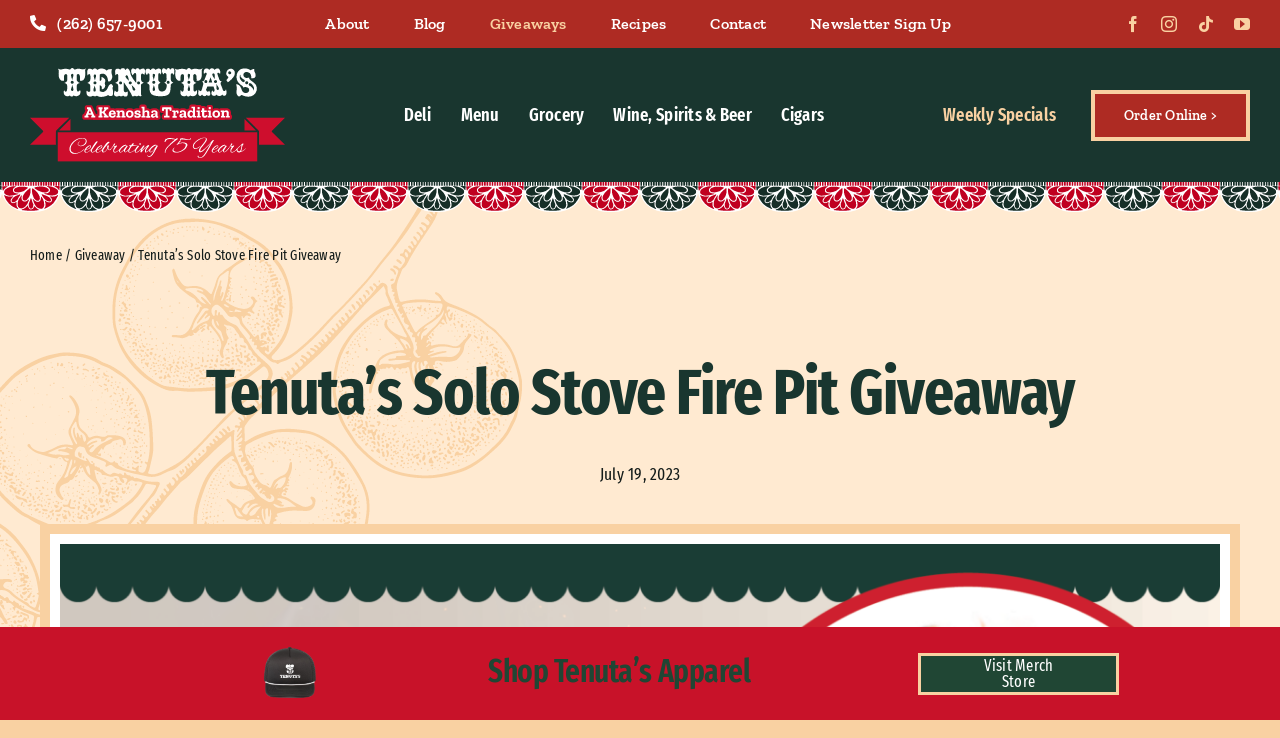

--- FILE ---
content_type: text/html; charset=UTF-8
request_url: https://www.tenutasdeli.com/giveaway/2023/07/19/solo-stove-giveaway/
body_size: 31687
content:
<!DOCTYPE html>
<html class="avada-html-layout-wide avada-html-header-position-top avada-is-100-percent-template" lang="en-US">
<head>
	<meta http-equiv="X-UA-Compatible" content="IE=edge" />
	<meta http-equiv="Content-Type" content="text/html; charset=utf-8"/>
	<meta name="viewport" content="width=device-width, initial-scale=1" />
	<meta name='robots' content='index, follow, max-image-preview:large, max-snippet:-1, max-video-preview:-1' />

	<!-- This site is optimized with the Yoast SEO plugin v26.7 - https://yoast.com/wordpress/plugins/seo/ -->
	<title>Tenuta&#039;s Solo Stove Fire Pit Giveaway | Tenuta&#039;s Deli</title>
	<meta name="description" content="We’re giving away a SoloStove Ranger Fire Pit! Register ONLINE or IN-STORE to WIN!" />
	<link rel="canonical" href="https://www.tenutasdeli.com/giveaway/2023/07/19/solo-stove-giveaway/" />
	<meta property="og:locale" content="en_US" />
	<meta property="og:type" content="article" />
	<meta property="og:title" content="Tenuta&#039;s Solo Stove Fire Pit Giveaway | Tenuta&#039;s Deli" />
	<meta property="og:description" content="We’re giving away a SoloStove Ranger Fire Pit! Register ONLINE or IN-STORE to WIN!" />
	<meta property="og:url" content="https://www.tenutasdeli.com/giveaway/2023/07/19/solo-stove-giveaway/" />
	<meta property="og:site_name" content="Tenuta&#039;s Deli" />
	<meta property="article:published_time" content="2023-07-19T19:10:13+00:00" />
	<meta property="article:modified_time" content="2023-12-28T15:08:03+00:00" />
	<meta property="og:image" content="https://www.tenutasdeli.com/wp-content/uploads/2023/07/Tenutas_SoloStove_giveaway_071923.png" />
	<meta property="og:image:width" content="1920" />
	<meta property="og:image:height" content="1080" />
	<meta property="og:image:type" content="image/png" />
	<meta name="author" content="dooley" />
	<meta name="twitter:card" content="summary_large_image" />
	<meta name="twitter:label1" content="Written by" />
	<meta name="twitter:data1" content="dooley" />
	<meta name="twitter:label2" content="Est. reading time" />
	<meta name="twitter:data2" content="4 minutes" />
	<script type="application/ld+json" class="yoast-schema-graph">{"@context":"https://schema.org","@graph":[{"@type":"Article","@id":"https://www.tenutasdeli.com/giveaway/2023/07/19/solo-stove-giveaway/#article","isPartOf":{"@id":"https://www.tenutasdeli.com/giveaway/2023/07/19/solo-stove-giveaway/"},"author":{"name":"dooley","@id":"https://www.tenutasdeli.com/#/schema/person/71a2159416211709782635ef0e013153"},"headline":"Tenuta&#8217;s Solo Stove Fire Pit Giveaway","datePublished":"2023-07-19T19:10:13+00:00","dateModified":"2023-12-28T15:08:03+00:00","mainEntityOfPage":{"@id":"https://www.tenutasdeli.com/giveaway/2023/07/19/solo-stove-giveaway/"},"wordCount":2011,"publisher":{"@id":"https://www.tenutasdeli.com/#organization"},"image":{"@id":"https://www.tenutasdeli.com/giveaway/2023/07/19/solo-stove-giveaway/#primaryimage"},"thumbnailUrl":"https://www.tenutasdeli.com/wp-content/uploads/2023/07/Tenutas_SoloStove_giveaway_071923.png","articleSection":["Blog","Giveaway"],"inLanguage":"en-US"},{"@type":"WebPage","@id":"https://www.tenutasdeli.com/giveaway/2023/07/19/solo-stove-giveaway/","url":"https://www.tenutasdeli.com/giveaway/2023/07/19/solo-stove-giveaway/","name":"Tenuta's Solo Stove Fire Pit Giveaway | Tenuta&#039;s Deli","isPartOf":{"@id":"https://www.tenutasdeli.com/#website"},"primaryImageOfPage":{"@id":"https://www.tenutasdeli.com/giveaway/2023/07/19/solo-stove-giveaway/#primaryimage"},"image":{"@id":"https://www.tenutasdeli.com/giveaway/2023/07/19/solo-stove-giveaway/#primaryimage"},"thumbnailUrl":"https://www.tenutasdeli.com/wp-content/uploads/2023/07/Tenutas_SoloStove_giveaway_071923.png","datePublished":"2023-07-19T19:10:13+00:00","dateModified":"2023-12-28T15:08:03+00:00","description":"We’re giving away a SoloStove Ranger Fire Pit! Register ONLINE or IN-STORE to WIN!","breadcrumb":{"@id":"https://www.tenutasdeli.com/giveaway/2023/07/19/solo-stove-giveaway/#breadcrumb"},"inLanguage":"en-US","potentialAction":[{"@type":"ReadAction","target":["https://www.tenutasdeli.com/giveaway/2023/07/19/solo-stove-giveaway/"]}]},{"@type":"ImageObject","inLanguage":"en-US","@id":"https://www.tenutasdeli.com/giveaway/2023/07/19/solo-stove-giveaway/#primaryimage","url":"https://www.tenutasdeli.com/wp-content/uploads/2023/07/Tenutas_SoloStove_giveaway_071923.png","contentUrl":"https://www.tenutasdeli.com/wp-content/uploads/2023/07/Tenutas_SoloStove_giveaway_071923.png","width":1920,"height":1080,"caption":"Tenutas Solostove Giveaway 071923"},{"@type":"BreadcrumbList","@id":"https://www.tenutasdeli.com/giveaway/2023/07/19/solo-stove-giveaway/#breadcrumb","itemListElement":[{"@type":"ListItem","position":1,"name":"Home","item":"https://www.tenutasdeli.com/"},{"@type":"ListItem","position":2,"name":"Giveaway","item":"https://www.tenutasdeli.com/giveaway/"},{"@type":"ListItem","position":3,"name":"Tenuta&#8217;s Solo Stove Fire Pit Giveaway"}]},{"@type":"WebSite","@id":"https://www.tenutasdeli.com/#website","url":"https://www.tenutasdeli.com/","name":"Tenuta&#039;s Deli","description":"A Kenosha Tradition","publisher":{"@id":"https://www.tenutasdeli.com/#organization"},"potentialAction":[{"@type":"SearchAction","target":{"@type":"EntryPoint","urlTemplate":"https://www.tenutasdeli.com/?s={search_term_string}"},"query-input":{"@type":"PropertyValueSpecification","valueRequired":true,"valueName":"search_term_string"}}],"inLanguage":"en-US"},{"@type":"Organization","@id":"https://www.tenutasdeli.com/#organization","name":"Tenuta&#039;s Deli","url":"https://www.tenutasdeli.com/","logo":{"@type":"ImageObject","inLanguage":"en-US","@id":"https://www.tenutasdeli.com/#/schema/logo/image/","url":"https://www.tenutasdeli.com/wp-content/uploads/2022/11/Tenutas-Full-Logo-Color.png","contentUrl":"https://www.tenutasdeli.com/wp-content/uploads/2022/11/Tenutas-Full-Logo-Color.png","width":800,"height":372,"caption":"Tenuta&#039;s Deli"},"image":{"@id":"https://www.tenutasdeli.com/#/schema/logo/image/"}},{"@type":"Person","@id":"https://www.tenutasdeli.com/#/schema/person/71a2159416211709782635ef0e013153","name":"dooley","image":{"@type":"ImageObject","inLanguage":"en-US","@id":"https://www.tenutasdeli.com/#/schema/person/image/","url":"https://secure.gravatar.com/avatar/2cd7454d63adcfb5c9a6c3d83bd24ec8826fb2bad0d6ca3053ff8a339aaa1d07?s=96&d=mm&r=g","contentUrl":"https://secure.gravatar.com/avatar/2cd7454d63adcfb5c9a6c3d83bd24ec8826fb2bad0d6ca3053ff8a339aaa1d07?s=96&d=mm&r=g","caption":"dooley"},"sameAs":["https://www.tenutasdeli.com"]}]}</script>
	<!-- / Yoast SEO plugin. -->


<link rel='dns-prefetch' href='//www.google.com' />
<link rel="alternate" type="application/rss+xml" title="Tenuta&#039;s Deli &raquo; Feed" href="https://www.tenutasdeli.com/feed/" />
<link rel="alternate" type="application/rss+xml" title="Tenuta&#039;s Deli &raquo; Comments Feed" href="https://www.tenutasdeli.com/comments/feed/" />
		
		
		
				<link rel="alternate" type="application/rss+xml" title="Tenuta&#039;s Deli &raquo; Tenuta&#8217;s Solo Stove Fire Pit Giveaway Comments Feed" href="https://www.tenutasdeli.com/giveaway/2023/07/19/solo-stove-giveaway/feed/" />
<link rel="alternate" title="oEmbed (JSON)" type="application/json+oembed" href="https://www.tenutasdeli.com/wp-json/oembed/1.0/embed?url=https%3A%2F%2Fwww.tenutasdeli.com%2Fgiveaway%2F2023%2F07%2F19%2Fsolo-stove-giveaway%2F" />
<link rel="alternate" title="oEmbed (XML)" type="text/xml+oembed" href="https://www.tenutasdeli.com/wp-json/oembed/1.0/embed?url=https%3A%2F%2Fwww.tenutasdeli.com%2Fgiveaway%2F2023%2F07%2F19%2Fsolo-stove-giveaway%2F&#038;format=xml" />
<style id='wp-img-auto-sizes-contain-inline-css' type='text/css'>
img:is([sizes=auto i],[sizes^="auto," i]){contain-intrinsic-size:3000px 1500px}
/*# sourceURL=wp-img-auto-sizes-contain-inline-css */
</style>
<style id='wp-emoji-styles-inline-css' type='text/css'>

	img.wp-smiley, img.emoji {
		display: inline !important;
		border: none !important;
		box-shadow: none !important;
		height: 1em !important;
		width: 1em !important;
		margin: 0 0.07em !important;
		vertical-align: -0.1em !important;
		background: none !important;
		padding: 0 !important;
	}
/*# sourceURL=wp-emoji-styles-inline-css */
</style>
<link rel='stylesheet' id='wp-block-library-css' href='https://www.tenutasdeli.com/wp-includes/css/dist/block-library/style.min.css?ver=6.9' type='text/css' media='all' />
<style id='global-styles-inline-css' type='text/css'>
:root{--wp--preset--aspect-ratio--square: 1;--wp--preset--aspect-ratio--4-3: 4/3;--wp--preset--aspect-ratio--3-4: 3/4;--wp--preset--aspect-ratio--3-2: 3/2;--wp--preset--aspect-ratio--2-3: 2/3;--wp--preset--aspect-ratio--16-9: 16/9;--wp--preset--aspect-ratio--9-16: 9/16;--wp--preset--color--black: #000000;--wp--preset--color--cyan-bluish-gray: #abb8c3;--wp--preset--color--white: #ffffff;--wp--preset--color--pale-pink: #f78da7;--wp--preset--color--vivid-red: #cf2e2e;--wp--preset--color--luminous-vivid-orange: #ff6900;--wp--preset--color--luminous-vivid-amber: #fcb900;--wp--preset--color--light-green-cyan: #7bdcb5;--wp--preset--color--vivid-green-cyan: #00d084;--wp--preset--color--pale-cyan-blue: #8ed1fc;--wp--preset--color--vivid-cyan-blue: #0693e3;--wp--preset--color--vivid-purple: #9b51e0;--wp--preset--color--awb-color-1: #ffffff;--wp--preset--color--awb-color-2: #ffead1;--wp--preset--color--awb-color-3: #f9d1a2;--wp--preset--color--awb-color-4: #e2a931;--wp--preset--color--awb-color-5: #729f3b;--wp--preset--color--awb-color-6: #c81228;--wp--preset--color--awb-color-7: #ae2b23;--wp--preset--color--awb-color-8: #204634;--wp--preset--color--awb-color-custom-1: #19362f;--wp--preset--color--awb-color-custom-2: #122923;--wp--preset--color--awb-color-custom-3: #141c1a;--wp--preset--color--awb-color-custom-4: #000000;--wp--preset--color--awb-color-custom-5: transparent;--wp--preset--gradient--vivid-cyan-blue-to-vivid-purple: linear-gradient(135deg,rgb(6,147,227) 0%,rgb(155,81,224) 100%);--wp--preset--gradient--light-green-cyan-to-vivid-green-cyan: linear-gradient(135deg,rgb(122,220,180) 0%,rgb(0,208,130) 100%);--wp--preset--gradient--luminous-vivid-amber-to-luminous-vivid-orange: linear-gradient(135deg,rgb(252,185,0) 0%,rgb(255,105,0) 100%);--wp--preset--gradient--luminous-vivid-orange-to-vivid-red: linear-gradient(135deg,rgb(255,105,0) 0%,rgb(207,46,46) 100%);--wp--preset--gradient--very-light-gray-to-cyan-bluish-gray: linear-gradient(135deg,rgb(238,238,238) 0%,rgb(169,184,195) 100%);--wp--preset--gradient--cool-to-warm-spectrum: linear-gradient(135deg,rgb(74,234,220) 0%,rgb(151,120,209) 20%,rgb(207,42,186) 40%,rgb(238,44,130) 60%,rgb(251,105,98) 80%,rgb(254,248,76) 100%);--wp--preset--gradient--blush-light-purple: linear-gradient(135deg,rgb(255,206,236) 0%,rgb(152,150,240) 100%);--wp--preset--gradient--blush-bordeaux: linear-gradient(135deg,rgb(254,205,165) 0%,rgb(254,45,45) 50%,rgb(107,0,62) 100%);--wp--preset--gradient--luminous-dusk: linear-gradient(135deg,rgb(255,203,112) 0%,rgb(199,81,192) 50%,rgb(65,88,208) 100%);--wp--preset--gradient--pale-ocean: linear-gradient(135deg,rgb(255,245,203) 0%,rgb(182,227,212) 50%,rgb(51,167,181) 100%);--wp--preset--gradient--electric-grass: linear-gradient(135deg,rgb(202,248,128) 0%,rgb(113,206,126) 100%);--wp--preset--gradient--midnight: linear-gradient(135deg,rgb(2,3,129) 0%,rgb(40,116,252) 100%);--wp--preset--font-size--small: 12px;--wp--preset--font-size--medium: 20px;--wp--preset--font-size--large: 24px;--wp--preset--font-size--x-large: 42px;--wp--preset--font-size--normal: 16px;--wp--preset--font-size--xlarge: 32px;--wp--preset--font-size--huge: 48px;--wp--preset--spacing--20: 0.44rem;--wp--preset--spacing--30: 0.67rem;--wp--preset--spacing--40: 1rem;--wp--preset--spacing--50: 1.5rem;--wp--preset--spacing--60: 2.25rem;--wp--preset--spacing--70: 3.38rem;--wp--preset--spacing--80: 5.06rem;--wp--preset--shadow--natural: 6px 6px 9px rgba(0, 0, 0, 0.2);--wp--preset--shadow--deep: 12px 12px 50px rgba(0, 0, 0, 0.4);--wp--preset--shadow--sharp: 6px 6px 0px rgba(0, 0, 0, 0.2);--wp--preset--shadow--outlined: 6px 6px 0px -3px rgb(255, 255, 255), 6px 6px rgb(0, 0, 0);--wp--preset--shadow--crisp: 6px 6px 0px rgb(0, 0, 0);}:where(.is-layout-flex){gap: 0.5em;}:where(.is-layout-grid){gap: 0.5em;}body .is-layout-flex{display: flex;}.is-layout-flex{flex-wrap: wrap;align-items: center;}.is-layout-flex > :is(*, div){margin: 0;}body .is-layout-grid{display: grid;}.is-layout-grid > :is(*, div){margin: 0;}:where(.wp-block-columns.is-layout-flex){gap: 2em;}:where(.wp-block-columns.is-layout-grid){gap: 2em;}:where(.wp-block-post-template.is-layout-flex){gap: 1.25em;}:where(.wp-block-post-template.is-layout-grid){gap: 1.25em;}.has-black-color{color: var(--wp--preset--color--black) !important;}.has-cyan-bluish-gray-color{color: var(--wp--preset--color--cyan-bluish-gray) !important;}.has-white-color{color: var(--wp--preset--color--white) !important;}.has-pale-pink-color{color: var(--wp--preset--color--pale-pink) !important;}.has-vivid-red-color{color: var(--wp--preset--color--vivid-red) !important;}.has-luminous-vivid-orange-color{color: var(--wp--preset--color--luminous-vivid-orange) !important;}.has-luminous-vivid-amber-color{color: var(--wp--preset--color--luminous-vivid-amber) !important;}.has-light-green-cyan-color{color: var(--wp--preset--color--light-green-cyan) !important;}.has-vivid-green-cyan-color{color: var(--wp--preset--color--vivid-green-cyan) !important;}.has-pale-cyan-blue-color{color: var(--wp--preset--color--pale-cyan-blue) !important;}.has-vivid-cyan-blue-color{color: var(--wp--preset--color--vivid-cyan-blue) !important;}.has-vivid-purple-color{color: var(--wp--preset--color--vivid-purple) !important;}.has-black-background-color{background-color: var(--wp--preset--color--black) !important;}.has-cyan-bluish-gray-background-color{background-color: var(--wp--preset--color--cyan-bluish-gray) !important;}.has-white-background-color{background-color: var(--wp--preset--color--white) !important;}.has-pale-pink-background-color{background-color: var(--wp--preset--color--pale-pink) !important;}.has-vivid-red-background-color{background-color: var(--wp--preset--color--vivid-red) !important;}.has-luminous-vivid-orange-background-color{background-color: var(--wp--preset--color--luminous-vivid-orange) !important;}.has-luminous-vivid-amber-background-color{background-color: var(--wp--preset--color--luminous-vivid-amber) !important;}.has-light-green-cyan-background-color{background-color: var(--wp--preset--color--light-green-cyan) !important;}.has-vivid-green-cyan-background-color{background-color: var(--wp--preset--color--vivid-green-cyan) !important;}.has-pale-cyan-blue-background-color{background-color: var(--wp--preset--color--pale-cyan-blue) !important;}.has-vivid-cyan-blue-background-color{background-color: var(--wp--preset--color--vivid-cyan-blue) !important;}.has-vivid-purple-background-color{background-color: var(--wp--preset--color--vivid-purple) !important;}.has-black-border-color{border-color: var(--wp--preset--color--black) !important;}.has-cyan-bluish-gray-border-color{border-color: var(--wp--preset--color--cyan-bluish-gray) !important;}.has-white-border-color{border-color: var(--wp--preset--color--white) !important;}.has-pale-pink-border-color{border-color: var(--wp--preset--color--pale-pink) !important;}.has-vivid-red-border-color{border-color: var(--wp--preset--color--vivid-red) !important;}.has-luminous-vivid-orange-border-color{border-color: var(--wp--preset--color--luminous-vivid-orange) !important;}.has-luminous-vivid-amber-border-color{border-color: var(--wp--preset--color--luminous-vivid-amber) !important;}.has-light-green-cyan-border-color{border-color: var(--wp--preset--color--light-green-cyan) !important;}.has-vivid-green-cyan-border-color{border-color: var(--wp--preset--color--vivid-green-cyan) !important;}.has-pale-cyan-blue-border-color{border-color: var(--wp--preset--color--pale-cyan-blue) !important;}.has-vivid-cyan-blue-border-color{border-color: var(--wp--preset--color--vivid-cyan-blue) !important;}.has-vivid-purple-border-color{border-color: var(--wp--preset--color--vivid-purple) !important;}.has-vivid-cyan-blue-to-vivid-purple-gradient-background{background: var(--wp--preset--gradient--vivid-cyan-blue-to-vivid-purple) !important;}.has-light-green-cyan-to-vivid-green-cyan-gradient-background{background: var(--wp--preset--gradient--light-green-cyan-to-vivid-green-cyan) !important;}.has-luminous-vivid-amber-to-luminous-vivid-orange-gradient-background{background: var(--wp--preset--gradient--luminous-vivid-amber-to-luminous-vivid-orange) !important;}.has-luminous-vivid-orange-to-vivid-red-gradient-background{background: var(--wp--preset--gradient--luminous-vivid-orange-to-vivid-red) !important;}.has-very-light-gray-to-cyan-bluish-gray-gradient-background{background: var(--wp--preset--gradient--very-light-gray-to-cyan-bluish-gray) !important;}.has-cool-to-warm-spectrum-gradient-background{background: var(--wp--preset--gradient--cool-to-warm-spectrum) !important;}.has-blush-light-purple-gradient-background{background: var(--wp--preset--gradient--blush-light-purple) !important;}.has-blush-bordeaux-gradient-background{background: var(--wp--preset--gradient--blush-bordeaux) !important;}.has-luminous-dusk-gradient-background{background: var(--wp--preset--gradient--luminous-dusk) !important;}.has-pale-ocean-gradient-background{background: var(--wp--preset--gradient--pale-ocean) !important;}.has-electric-grass-gradient-background{background: var(--wp--preset--gradient--electric-grass) !important;}.has-midnight-gradient-background{background: var(--wp--preset--gradient--midnight) !important;}.has-small-font-size{font-size: var(--wp--preset--font-size--small) !important;}.has-medium-font-size{font-size: var(--wp--preset--font-size--medium) !important;}.has-large-font-size{font-size: var(--wp--preset--font-size--large) !important;}.has-x-large-font-size{font-size: var(--wp--preset--font-size--x-large) !important;}
/*# sourceURL=global-styles-inline-css */
</style>

<style id='classic-theme-styles-inline-css' type='text/css'>
/*! This file is auto-generated */
.wp-block-button__link{color:#fff;background-color:#32373c;border-radius:9999px;box-shadow:none;text-decoration:none;padding:calc(.667em + 2px) calc(1.333em + 2px);font-size:1.125em}.wp-block-file__button{background:#32373c;color:#fff;text-decoration:none}
/*# sourceURL=/wp-includes/css/classic-themes.min.css */
</style>
<link rel='stylesheet' id='wpfront-notification-bar-css' href='https://www.tenutasdeli.com/wp-content/plugins/wpfront-notification-bar/css/wpfront-notification-bar.min.css?ver=3.5.1.05102' type='text/css' media='all' />
<link rel='stylesheet' id='drawer-css-css' href='https://www.tenutasdeli.com/wp-content/plugins/dooley-drawer/assets/css/drawer.css?ver=1.1.0' type='text/css' media='all' />
<link rel='stylesheet' id='fusion-dynamic-css-css' href='https://www.tenutasdeli.com/wp-content/uploads/fusion-styles/ce10de908daeaae204748f3ca14b9227.min.css?ver=3.14.2' type='text/css' media='all' />
<script type="text/javascript" src="https://www.tenutasdeli.com/wp-includes/js/jquery/jquery.min.js?ver=3.7.1" id="jquery-core-js"></script>
<script type="text/javascript" src="https://www.tenutasdeli.com/wp-includes/js/jquery/jquery-migrate.min.js?ver=3.4.1" id="jquery-migrate-js"></script>
<script type="text/javascript" src="https://www.tenutasdeli.com/wp-content/plugins/wpfront-notification-bar/jquery-plugins/js-cookie.min.js?ver=2.2.1" id="js-cookie-js"></script>
<script type="text/javascript" src="https://www.tenutasdeli.com/wp-content/plugins/wpfront-notification-bar/js/wpfront-notification-bar.min.js?ver=3.5.1.05102" id="wpfront-notification-bar-js"></script>
<link rel="https://api.w.org/" href="https://www.tenutasdeli.com/wp-json/" /><link rel="alternate" title="JSON" type="application/json" href="https://www.tenutasdeli.com/wp-json/wp/v2/posts/3022" /><link rel="EditURI" type="application/rsd+xml" title="RSD" href="https://www.tenutasdeli.com/xmlrpc.php?rsd" />
<meta name="generator" content="WordPress 6.9" />
<link rel='shortlink' href='https://www.tenutasdeli.com/?p=3022' />
<meta name="generator" content="performance-lab 4.0.1; plugins: ">
<link rel="apple-touch-icon" href="https://www.tenutasdeli.com/wp-content/themes/Avada-Child-Theme/img/apple-touch-icon.png" /><link rel="apple-touch-icon-precomposed"  href="https://www.tenutasdeli.com/wp-content/themes/Avada-Child-Theme/img/apple-touch-icon-precomposed.png" /><link rel="preload" href="https://www.tenutasdeli.com/wp-content/themes/Avada/includes/lib/assets/fonts/icomoon/awb-icons.woff" as="font" type="font/woff" crossorigin><link rel="preload" href="//www.tenutasdeli.com/wp-content/themes/Avada/includes/lib/assets/fonts/fontawesome/webfonts/fa-brands-400.woff2" as="font" type="font/woff2" crossorigin><link rel="preload" href="//www.tenutasdeli.com/wp-content/themes/Avada/includes/lib/assets/fonts/fontawesome/webfonts/fa-regular-400.woff2" as="font" type="font/woff2" crossorigin><link rel="preload" href="//www.tenutasdeli.com/wp-content/themes/Avada/includes/lib/assets/fonts/fontawesome/webfonts/fa-solid-900.woff2" as="font" type="font/woff2" crossorigin><link rel="preload" href="https://www.tenutasdeli.com/wp-content/uploads/fusion-icons/tenutas-v1.0-1/fonts/tenutas.ttf?wdlhxd" as="font" type="font/ttf" crossorigin><style type="text/css" id="css-fb-visibility">@media screen and (max-width: 640px){.fusion-no-small-visibility{display:none !important;}body .sm-text-align-center{text-align:center !important;}body .sm-text-align-left{text-align:left !important;}body .sm-text-align-right{text-align:right !important;}body .sm-text-align-justify{text-align:justify !important;}body .sm-flex-align-center{justify-content:center !important;}body .sm-flex-align-flex-start{justify-content:flex-start !important;}body .sm-flex-align-flex-end{justify-content:flex-end !important;}body .sm-mx-auto{margin-left:auto !important;margin-right:auto !important;}body .sm-ml-auto{margin-left:auto !important;}body .sm-mr-auto{margin-right:auto !important;}body .fusion-absolute-position-small{position:absolute;width:100%;}.awb-sticky.awb-sticky-small{ position: sticky; top: var(--awb-sticky-offset,0); }}@media screen and (min-width: 641px) and (max-width: 1024px){.fusion-no-medium-visibility{display:none !important;}body .md-text-align-center{text-align:center !important;}body .md-text-align-left{text-align:left !important;}body .md-text-align-right{text-align:right !important;}body .md-text-align-justify{text-align:justify !important;}body .md-flex-align-center{justify-content:center !important;}body .md-flex-align-flex-start{justify-content:flex-start !important;}body .md-flex-align-flex-end{justify-content:flex-end !important;}body .md-mx-auto{margin-left:auto !important;margin-right:auto !important;}body .md-ml-auto{margin-left:auto !important;}body .md-mr-auto{margin-right:auto !important;}body .fusion-absolute-position-medium{position:absolute;width:100%;}.awb-sticky.awb-sticky-medium{ position: sticky; top: var(--awb-sticky-offset,0); }}@media screen and (min-width: 1025px){.fusion-no-large-visibility{display:none !important;}body .lg-text-align-center{text-align:center !important;}body .lg-text-align-left{text-align:left !important;}body .lg-text-align-right{text-align:right !important;}body .lg-text-align-justify{text-align:justify !important;}body .lg-flex-align-center{justify-content:center !important;}body .lg-flex-align-flex-start{justify-content:flex-start !important;}body .lg-flex-align-flex-end{justify-content:flex-end !important;}body .lg-mx-auto{margin-left:auto !important;margin-right:auto !important;}body .lg-ml-auto{margin-left:auto !important;}body .lg-mr-auto{margin-right:auto !important;}body .fusion-absolute-position-large{position:absolute;width:100%;}.awb-sticky.awb-sticky-large{ position: sticky; top: var(--awb-sticky-offset,0); }}</style>  <!-- Google Tag Manager -->
  <script>

	var tag= "NX3BDG6";
	(function(w,d,s,l,i){w[l]=w[l]||[];w[l].push({'gtm.start':
  new Date().getTime(),event:'gtm.js'});var f=d.getElementsByTagName(s)[0],
  j=d.createElement(s),dl=l!='dataLayer'?'&l='+l:'';j.async=true;j.src=
  'https://www.googletagmanager.com/gtm.js?id='+i+dl;f.parentNode.insertBefore(j,f);
  })(window,document,'script','dataLayer','GTM-'+tag);
	
	</script>
  <!-- End Google Tag Manager -->
<link rel="icon" href="https://www.tenutasdeli.com/wp-content/uploads/2022/11/tenutas_favicon_01.svg" sizes="32x32" />
<link rel="icon" href="https://www.tenutasdeli.com/wp-content/uploads/2022/11/tenutas_favicon_01.svg" sizes="192x192" />
<link rel="apple-touch-icon" href="https://www.tenutasdeli.com/wp-content/uploads/2022/11/tenutas_favicon_01.svg" />
<meta name="msapplication-TileImage" content="https://www.tenutasdeli.com/wp-content/uploads/2022/11/tenutas_favicon_01.svg" />
		<script type="text/javascript">
			var doc = document.documentElement;
			doc.setAttribute( 'data-useragent', navigator.userAgent );
		</script>
		
	</head>

<body class="wp-singular post-template-default single single-post postid-3022 single-format-standard wp-theme-Avada wp-child-theme-Avada-Child-Theme fusion-image-hovers fusion-pagination-sizing fusion-button_type-flat fusion-button_span-no fusion-button_gradient-linear avada-image-rollover-circle-yes avada-image-rollover-yes avada-image-rollover-direction-left fusion-body ltr fusion-sticky-header no-tablet-sticky-header no-mobile-sticky-header no-mobile-slidingbar no-mobile-totop avada-has-rev-slider-styles fusion-disable-outline fusion-sub-menu-fade mobile-logo-pos-left layout-wide-mode avada-has-boxed-modal-shadow- layout-scroll-offset-full avada-has-zero-margin-offset-top fusion-top-header menu-text-align-center mobile-menu-design-flyout fusion-show-pagination-text fusion-header-layout-v3 avada-responsive avada-footer-fx-none avada-menu-highlight-style-bar fusion-search-form-clean fusion-main-menu-search-overlay fusion-avatar-circle avada-dropdown-styles avada-blog-layout-large avada-blog-archive-layout-large avada-header-shadow-no avada-menu-icon-position-left avada-has-megamenu-shadow avada-has-mobile-menu-search avada-has-main-nav-search-icon avada-has-titlebar-hide avada-header-border-color-full-transparent avada-social-full-transparent avada-has-pagination-width_height avada-flyout-menu-direction-fade avada-ec-views-v1" data-awb-post-id="3022">
	<nav id="theBurgerDrawer" class="drawer--full right--direction " style="background-color: " style="display: none;" ><i id="theBurgerDrawerClose" class="fb-icon-element-2 fb-icon-element fontawesome-icon fa-times fas circle-no fusion-text-flow" ></i><div class="fusion-fullwidth fullwidth-box fusion-builder-row-1 fusion-flex-container has-pattern-background has-mask-background fusion-parallax-none nonhundred-percent-fullwidth non-hundred-percent-height-scrolling fusion-no-large-visibility" style="--awb-border-radius-top-left:0px;--awb-border-radius-top-right:0px;--awb-border-radius-bottom-right:0px;--awb-border-radius-bottom-left:0px;--awb-padding-right-small:0px;--awb-padding-left-small:0px;--awb-min-height-small:100vh;--awb-background-image:url(&quot;https://dev-tenutas-deli-2022.pantheonsite.io/wp-content/uploads/2022/10/tenutas-food-bkg.png&quot;);--awb-background-size:cover;--awb-flex-wrap:wrap;" ><div class="fusion-builder-row fusion-row fusion-flex-align-items-stretch fusion-flex-align-content-flex-start fusion-flex-content-wrap" style="max-width:1248px;margin-left: calc(-4% / 2 );margin-right: calc(-4% / 2 );"><div class="fusion-layout-column fusion_builder_column fusion-builder-column-0 fusion_builder_column_1_1 1_1 fusion-flex-column" style="--awb-padding-top:10px;--awb-padding-bottom:10px;--awb-bg-color:var(--awb-color7);--awb-bg-color-hover:var(--awb-color7);--awb-bg-size:cover;--awb-width-large:100%;--awb-margin-top-large:0px;--awb-spacing-right-large:1.92%;--awb-margin-bottom-large:0px;--awb-spacing-left-large:1.92%;--awb-width-medium:100%;--awb-order-medium:0;--awb-spacing-right-medium:1.92%;--awb-spacing-left-medium:1.92%;--awb-width-small:100%;--awb-order-small:0;--awb-spacing-right-small:1.92%;--awb-spacing-left-small:1.92%;"><div class="fusion-column-wrapper fusion-column-has-shadow fusion-flex-justify-content-flex-start fusion-content-layout-column"><div style="text-align:center;"><a class="fusion-button button-flat fusion-button-default-size button-custom fusion-button-default button-1 fusion-button-span-yes fusion-button-default-type" style="--button_accent_color:var(--awb-color1);--button_accent_hover_color:var(--awb-color2);--button_border_hover_color:var(--awb-color7);--button_border_width-top:0;--button_border_width-right:0;--button_border_width-bottom:0;--button_border_width-left:0;--button-border-radius-top-left:0;--button-border-radius-top-right:0;--button-border-radius-bottom-right:0;--button-border-radius-bottom-left:0;--button_gradient_top_color:transparent;--button_gradient_bottom_color:transparent;--button_gradient_top_color_hover:transparent;--button_gradient_bottom_color_hover:transparent;--button_padding-top:0px;--button_padding-right:0px;--button_padding-bottom:0px;--button_padding-left:0px;" target="_self" href="tel:(262) 657-9001"><i class="fa-phone-alt fas awb-button__icon awb-button__icon--default button-icon-left" aria-hidden="true"></i><span class="fusion-button-text awb-button__text awb-button__text--default">(262) 657-9001</span></a></div></div></div><div class="fusion-layout-column fusion_builder_column fusion-builder-column-1 fusion_builder_column_1_2 1_2 fusion-flex-column fusion-flex-align-self-stretch" style="--awb-z-index:2;--awb-padding-top:22px;--awb-padding-bottom:22px;--awb-padding-left:30px;--awb-padding-top-small:20px;--awb-padding-bottom-small:20px;--awb-bg-color:var(--awb-custom_color_1);--awb-bg-color-hover:var(--awb-custom_color_1);--awb-bg-size:cover;--awb-width-large:50%;--awb-margin-top-large:0px;--awb-spacing-right-large:3.84%;--awb-margin-bottom-large:0px;--awb-spacing-left-large:3.84%;--awb-width-medium:50%;--awb-order-medium:0;--awb-spacing-right-medium:0%;--awb-spacing-left-medium:3.84%;--awb-width-small:50%;--awb-order-small:0;--awb-spacing-right-small:0%;--awb-spacing-left-small:3.84%;" data-scroll-devices="small-visibility,medium-visibility,large-visibility"><div class="fusion-column-wrapper fusion-column-has-shadow fusion-flex-justify-content-center fusion-content-layout-column"><div class="fusion-image-element " style="text-align:left;--awb-max-width:280px;--awb-caption-title-font-family:var(--h2_typography-font-family);--awb-caption-title-font-weight:var(--h2_typography-font-weight);--awb-caption-title-font-style:var(--h2_typography-font-style);--awb-caption-title-size:var(--h2_typography-font-size);--awb-caption-title-transform:var(--h2_typography-text-transform);--awb-caption-title-line-height:var(--h2_typography-line-height);--awb-caption-title-letter-spacing:var(--h2_typography-letter-spacing);"><span class=" fusion-imageframe imageframe-none imageframe-1 hover-type-none"><a class="fusion-no-lightbox" href="/" target="_self" aria-label="Tenutas 75th Logo Rev"><img decoding="async" width="255" height="94" alt="Tenutas 75th Logo Rev" src="https://www.tenutasdeli.com/wp-content/uploads/2025/04/Tenutas-75th-Logo-rev.svg" class="img-responsive wp-image-6309"/></a></span></div></div></div><div class="fusion-layout-column fusion_builder_column fusion-builder-column-2 fusion_builder_column_1_2 1_2 fusion-flex-column fusion-flex-align-self-stretch" style="--awb-z-index:2;--awb-padding-top:20px;--awb-padding-right:30px;--awb-padding-bottom:20px;--awb-padding-left:30px;--awb-padding-top-small:20px;--awb-padding-bottom-small:20px;--awb-bg-color:var(--awb-custom_color_1);--awb-bg-color-hover:var(--awb-custom_color_1);--awb-bg-size:cover;--awb-width-large:50%;--awb-margin-top-large:0px;--awb-spacing-right-large:3.84%;--awb-margin-bottom-large:0px;--awb-spacing-left-large:3.84%;--awb-width-medium:50%;--awb-order-medium:0;--awb-spacing-right-medium:0%;--awb-spacing-left-medium:0%;--awb-width-small:50%;--awb-order-small:0;--awb-spacing-right-small:0%;--awb-spacing-left-small:0%;" data-scroll-devices="small-visibility,medium-visibility,large-visibility"><div class="fusion-column-wrapper fusion-column-has-shadow fusion-flex-justify-content-flex-start fusion-content-layout-column"></div></div><div class="fusion-layout-column fusion_builder_column fusion-builder-column-3 fusion_builder_column_1_1 1_1 fusion-flex-column" style="--awb-z-index:1;--awb-bg-image:url(&#039;https://dev-tenutas-deli-2022.pantheonsite.io/wp-content/uploads/2022/07/awning.svg&#039;);--awb-bg-repeat:repeat-x;--awb-width-large:100%;--awb-margin-top-large:-20px;--awb-spacing-right-large:1.92%;--awb-margin-bottom-large:0px;--awb-spacing-left-large:1.92%;--awb-width-medium:100%;--awb-order-medium:0;--awb-spacing-right-medium:1.92%;--awb-spacing-left-medium:1.92%;--awb-width-small:100%;--awb-order-small:0;--awb-spacing-right-small:1.92%;--awb-spacing-left-small:1.92%;" id="headerawningMobile"><div class="fusion-column-wrapper fusion-column-has-shadow fusion-flex-justify-content-flex-start fusion-content-layout-column fusion-empty-column-bg-image fusion-column-has-bg-image" data-bg-url="https://dev-tenutas-deli-2022.pantheonsite.io/wp-content/uploads/2022/07/awning.svg"><img class="fusion-empty-dims-img-placeholder fusion-no-large-visibility" src="[data-uri]"></div></div><div class="fusion-layout-column fusion_builder_column fusion-builder-column-4 fusion_builder_column_1_1 1_1 fusion-flex-column" style="--awb-padding-right:30px;--awb-padding-left:30px;--awb-bg-size:cover;--awb-width-large:100%;--awb-margin-top-large:40px;--awb-spacing-right-large:1.92%;--awb-margin-bottom-large:20px;--awb-spacing-left-large:1.92%;--awb-width-medium:100%;--awb-order-medium:0;--awb-spacing-right-medium:1.92%;--awb-spacing-left-medium:1.92%;--awb-width-small:100%;--awb-order-small:0;--awb-spacing-right-small:1.92%;--awb-spacing-left-small:1.92%;"><div class="fusion-column-wrapper fusion-column-has-shadow fusion-flex-justify-content-flex-start fusion-content-layout-column"><div ><a class="fusion-button button-flat fusion-button-default-size button-default fusion-button-default button-2 fusion-button-span-yes fusion-button-default-type" style="--button-border-radius-top-left:0;--button-border-radius-top-right:0;--button-border-radius-bottom-right:0;--button-border-radius-bottom-left:0;--button_text_transform:uppercase;--button_margin-bottom:15px;" target="_self" href="/order-online/"><span class="fusion-button-text awb-button__text awb-button__text--default">Order Online</span></a></div><div ><a class="fusion-button button-flat fusion-button-default-size button-default fusion-button-default button-3 fusion-button-span-yes fusion-button-default-type" style="--button-border-radius-top-left:0;--button-border-radius-top-right:0;--button-border-radius-bottom-right:0;--button-border-radius-bottom-left:0;--button_text_transform:uppercase;--button_margin-bottom:15px;" target="_self" href="/weekly-specials/"><span class="fusion-button-text awb-button__text awb-button__text--default">Weekly Specials</span></a></div><div ><a class="fusion-button button-flat fusion-button-default-size button-default fusion-button-default button-4 fusion-button-span-yes fusion-button-default-type" style="--button-border-radius-top-left:0;--button-border-radius-top-right:0;--button-border-radius-bottom-right:0;--button-border-radius-bottom-left:0;--button_text_transform:uppercase;--button_margin-bottom:15px;" target="_self" href="/giveaway/"><span class="fusion-button-text awb-button__text awb-button__text--default">Giveaways</span></a></div></div></div><div class="fusion-layout-column fusion_builder_column fusion-builder-column-5 fusion_builder_column_1_1 1_1 fusion-flex-column" style="--awb-padding-right:30px;--awb-padding-left:30px;--awb-bg-size:cover;--awb-width-large:100%;--awb-margin-top-large:0px;--awb-spacing-right-large:1.92%;--awb-margin-bottom-large:20px;--awb-spacing-left-large:1.92%;--awb-width-medium:100%;--awb-order-medium:0;--awb-spacing-right-medium:1.92%;--awb-spacing-left-medium:1.92%;--awb-width-small:100%;--awb-order-small:0;--awb-spacing-right-small:1.92%;--awb-spacing-left-small:1.92%;"><div class="fusion-column-wrapper fusion-column-has-shadow fusion-flex-justify-content-flex-start fusion-content-layout-column"><div class="fusion-separator fusion-full-width-sep" style="align-self: center;margin-left: auto;margin-right: auto;width:100%;"><div class="fusion-separator-border sep-single" style="--awb-height:20px;--awb-amount:20px;--awb-sep-color:var(--awb-custom_color_1);border-color:var(--awb-custom_color_1);border-top-width:2px;"></div></div></div></div><div class="fusion-layout-column fusion_builder_column fusion-builder-column-6 fusion_builder_column_1_1 1_1 fusion-flex-column" style="--awb-bg-size:cover;--awb-width-large:100%;--awb-margin-top-large:0px;--awb-spacing-right-large:1.92%;--awb-margin-bottom-large:20px;--awb-spacing-left-large:1.92%;--awb-width-medium:100%;--awb-order-medium:0;--awb-spacing-right-medium:1.92%;--awb-spacing-left-medium:1.92%;--awb-width-small:100%;--awb-order-small:0;--awb-spacing-right-small:1.92%;--awb-spacing-left-small:1.92%;"><div class="fusion-column-wrapper fusion-column-has-shadow fusion-flex-justify-content-flex-start fusion-content-layout-column"><nav class="awb-menu awb-menu_column awb-menu_em-hover mobile-mode-always-expanded awb-menu_icons-left awb-menu_dc-yes mobile-trigger-fullwidth-off awb-menu_mobile-toggle loading mega-menu-loading awb-menu_desktop awb-menu_dropdown awb-menu_expand-right awb-menu_transition-fade" style="--awb-font-size:20px;--awb-gap:20px;--awb-align-items:center;--awb-justify-content:space-evenly;--awb-color:var(--awb-custom_color_1);--awb-active-color:var(--awb-color7);--awb-icons-color:var(--awb-color3);--awb-icons-hover-color:var(--awb-color1);--awb-main-justify-content:center;--awb-mobile-color:var(--awb-custom_color_1);--awb-mobile-active-color:var(--awb-color7);--awb-mobile-justify:center;--awb-mobile-caret-left:auto;--awb-mobile-caret-right:0;--awb-fusion-font-family-typography:&quot;Fira Sans Extra Condensed&quot;;--awb-fusion-font-style-typography:normal;--awb-fusion-font-weight-typography:600;--awb-fusion-font-family-submenu-typography:inherit;--awb-fusion-font-style-submenu-typography:normal;--awb-fusion-font-weight-submenu-typography:400;--awb-fusion-font-family-mobile-typography:inherit;--awb-fusion-font-style-mobile-typography:normal;--awb-fusion-font-weight-mobile-typography:400;" aria-label="center main menu" data-breakpoint="0" data-count="0" data-transition-type="fade" data-transition-time="300" data-expand="right"><ul id="menu-center-main-menu" class="fusion-menu awb-menu__main-ul awb-menu__main-ul_column"><li  id="menu-item-87"  class="menu-item menu-item-type-post_type menu-item-object-page menu-item-87 awb-menu__li awb-menu__main-li awb-menu__main-li_regular"  data-item-id="87"><span class="awb-menu__main-background-default awb-menu__main-background-default_fade"></span><span class="awb-menu__main-background-active awb-menu__main-background-active_fade"></span><a  href="https://www.tenutasdeli.com/deli/" class="awb-menu__main-a awb-menu__main-a_regular"><span class="menu-text">Deli</span></a></li><li  id="menu-item-6621"  class="menu-item menu-item-type-post_type menu-item-object-page menu-item-6621 awb-menu__li awb-menu__main-li awb-menu__main-li_regular"  data-item-id="6621"><span class="awb-menu__main-background-default awb-menu__main-background-default_fade"></span><span class="awb-menu__main-background-active awb-menu__main-background-active_fade"></span><a  href="https://www.tenutasdeli.com/deli-and-grill-menu/" class="awb-menu__main-a awb-menu__main-a_regular"><span class="menu-text">Menu</span></a></li><li  id="menu-item-86"  class="menu-item menu-item-type-post_type menu-item-object-page menu-item-86 awb-menu__li awb-menu__main-li awb-menu__main-li_regular"  data-item-id="86"><span class="awb-menu__main-background-default awb-menu__main-background-default_fade"></span><span class="awb-menu__main-background-active awb-menu__main-background-active_fade"></span><a  href="https://www.tenutasdeli.com/grocery/" class="awb-menu__main-a awb-menu__main-a_regular"><span class="menu-text">Grocery</span></a></li><li  id="menu-item-88"  class="menu-item menu-item-type-post_type menu-item-object-page menu-item-88 awb-menu__li awb-menu__main-li awb-menu__main-li_regular"  data-item-id="88"><span class="awb-menu__main-background-default awb-menu__main-background-default_fade"></span><span class="awb-menu__main-background-active awb-menu__main-background-active_fade"></span><a  href="https://www.tenutasdeli.com/wine-spirits-beer/" class="awb-menu__main-a awb-menu__main-a_regular"><span class="menu-text">Wine, Spirits &#038; Beer</span></a></li><li  id="menu-item-89"  class="menu-item menu-item-type-post_type menu-item-object-page menu-item-89 awb-menu__li awb-menu__main-li awb-menu__main-li_regular"  data-item-id="89"><span class="awb-menu__main-background-default awb-menu__main-background-default_fade"></span><span class="awb-menu__main-background-active awb-menu__main-background-active_fade"></span><a  href="https://www.tenutasdeli.com/cigars/" class="awb-menu__main-a awb-menu__main-a_regular"><span class="menu-text">Cigars</span></a></li></ul></nav></div></div><div class="fusion-layout-column fusion_builder_column fusion-builder-column-7 fusion_builder_column_1_1 1_1 fusion-flex-column" style="--awb-padding-right:30px;--awb-padding-left:30px;--awb-bg-size:cover;--awb-width-large:100%;--awb-margin-top-large:0px;--awb-spacing-right-large:1.92%;--awb-margin-bottom-large:20px;--awb-spacing-left-large:1.92%;--awb-width-medium:100%;--awb-order-medium:0;--awb-spacing-right-medium:1.92%;--awb-spacing-left-medium:1.92%;--awb-width-small:100%;--awb-order-small:0;--awb-spacing-right-small:1.92%;--awb-spacing-left-small:1.92%;"><div class="fusion-column-wrapper fusion-column-has-shadow fusion-flex-justify-content-flex-start fusion-content-layout-column"><div class="fusion-separator fusion-full-width-sep" style="align-self: center;margin-left: auto;margin-right: auto;width:100%;"><div class="fusion-separator-border sep-single" style="--awb-height:20px;--awb-amount:20px;--awb-sep-color:var(--awb-custom_color_1);border-color:var(--awb-custom_color_1);border-top-width:2px;"></div></div></div></div><div class="fusion-layout-column fusion_builder_column fusion-builder-column-8 fusion_builder_column_1_1 1_1 fusion-flex-column" style="--awb-bg-size:cover;--awb-width-large:100%;--awb-margin-top-large:0px;--awb-spacing-right-large:1.92%;--awb-margin-bottom-large:20px;--awb-spacing-left-large:1.92%;--awb-width-medium:100%;--awb-order-medium:0;--awb-spacing-right-medium:1.92%;--awb-spacing-left-medium:1.92%;--awb-width-small:100%;--awb-order-small:0;--awb-spacing-right-small:1.92%;--awb-margin-bottom-small:30px;--awb-spacing-left-small:1.92%;"><div class="fusion-column-wrapper fusion-column-has-shadow fusion-flex-justify-content-flex-start fusion-content-layout-column"><nav class="awb-menu awb-menu_column awb-menu_em-hover mobile-mode-always-expanded awb-menu_icons-left awb-menu_dc-yes mobile-trigger-fullwidth-off awb-menu_mobile-toggle loading mega-menu-loading awb-menu_desktop awb-menu_dropdown awb-menu_expand-right awb-menu_transition-fade" style="--awb-font-size:20px;--awb-gap:20px;--awb-align-items:center;--awb-justify-content:space-evenly;--awb-color:var(--awb-custom_color_1);--awb-active-color:var(--awb-color7);--awb-icons-color:var(--awb-color3);--awb-icons-hover-color:var(--awb-color1);--awb-main-justify-content:center;--awb-mobile-color:var(--awb-custom_color_1);--awb-mobile-active-color:var(--awb-color7);--awb-mobile-justify:center;--awb-mobile-caret-left:auto;--awb-mobile-caret-right:0;--awb-fusion-font-family-typography:&quot;Fira Sans Extra Condensed&quot;;--awb-fusion-font-style-typography:normal;--awb-fusion-font-weight-typography:600;--awb-fusion-font-family-submenu-typography:inherit;--awb-fusion-font-style-submenu-typography:normal;--awb-fusion-font-weight-submenu-typography:400;--awb-fusion-font-family-mobile-typography:inherit;--awb-fusion-font-style-mobile-typography:normal;--awb-fusion-font-weight-mobile-typography:400;" aria-label="Drawer Menu top nav" data-breakpoint="0" data-count="1" data-transition-type="fade" data-transition-time="300" data-expand="right"><ul id="menu-drawer-menu-top-nav" class="fusion-menu awb-menu__main-ul awb-menu__main-ul_column"><li  id="menu-item-3803"  class="menu-item menu-item-type-post_type menu-item-object-page menu-item-3803 awb-menu__li awb-menu__main-li awb-menu__main-li_regular"  data-item-id="3803"><span class="awb-menu__main-background-default awb-menu__main-background-default_fade"></span><span class="awb-menu__main-background-active awb-menu__main-background-active_fade"></span><a  href="https://www.tenutasdeli.com/blog/" class="awb-menu__main-a awb-menu__main-a_regular"><span class="menu-text">Blog</span></a></li><li  id="menu-item-3804"  class="menu-item menu-item-type-post_type_archive menu-item-object-recipes menu-item-3804 awb-menu__li awb-menu__main-li awb-menu__main-li_regular"  data-item-id="3804"><span class="awb-menu__main-background-default awb-menu__main-background-default_fade"></span><span class="awb-menu__main-background-active awb-menu__main-background-active_fade"></span><a  href="https://www.tenutasdeli.com/recipes/" class="awb-menu__main-a awb-menu__main-a_regular"><span class="menu-text">Recipes</span></a></li><li  id="menu-item-3805"  class="menu-item menu-item-type-post_type menu-item-object-page menu-item-3805 awb-menu__li awb-menu__main-li awb-menu__main-li_regular"  data-item-id="3805"><span class="awb-menu__main-background-default awb-menu__main-background-default_fade"></span><span class="awb-menu__main-background-active awb-menu__main-background-active_fade"></span><a  href="https://www.tenutasdeli.com/about/" class="awb-menu__main-a awb-menu__main-a_regular"><span class="menu-text">About</span></a></li><li  id="menu-item-3806"  class="menu-item menu-item-type-post_type menu-item-object-page menu-item-3806 awb-menu__li awb-menu__main-li awb-menu__main-li_regular"  data-item-id="3806"><span class="awb-menu__main-background-default awb-menu__main-background-default_fade"></span><span class="awb-menu__main-background-active awb-menu__main-background-active_fade"></span><a  href="https://www.tenutasdeli.com/contact/" class="awb-menu__main-a awb-menu__main-a_regular"><span class="menu-text">Contact</span></a></li><li  id="menu-item-3807"  class="menu-item menu-item-type-post_type menu-item-object-page menu-item-3807 awb-menu__li awb-menu__main-li awb-menu__main-li_regular"  data-item-id="3807"><span class="awb-menu__main-background-default awb-menu__main-background-default_fade"></span><span class="awb-menu__main-background-active awb-menu__main-background-active_fade"></span><a  href="https://www.tenutasdeli.com/newsletter-sign-up/" class="awb-menu__main-a awb-menu__main-a_regular"><span class="menu-text">Newsletter Sign Up</span></a></li></ul></nav></div></div><div class="fusion-layout-column fusion_builder_column fusion-builder-column-9 fusion_builder_column_1_1 1_1 fusion-flex-column" style="--awb-bg-size:cover;--awb-width-large:100%;--awb-margin-top-large:0px;--awb-spacing-right-large:1.92%;--awb-margin-bottom-large:20px;--awb-spacing-left-large:1.92%;--awb-width-medium:100%;--awb-order-medium:0;--awb-spacing-right-medium:1.92%;--awb-spacing-left-medium:1.92%;--awb-width-small:100%;--awb-order-small:0;--awb-spacing-right-small:1.92%;--awb-spacing-left-small:1.92%;"><div class="fusion-column-wrapper fusion-column-has-shadow fusion-flex-justify-content-flex-start fusion-content-layout-column"><nav class="awb-menu awb-menu_row awb-menu_em-hover mobile-mode-collapse-to-button awb-menu_icons-left awb-menu_dc-yes mobile-trigger-fullwidth-off awb-menu_mobile-toggle awb-menu_indent-left mobile-size-full-absolute loading mega-menu-loading awb-menu_desktop awb-menu_dropdown awb-menu_expand-right awb-menu_transition-fade" style="--awb-font-size:25px;--awb-gap:25px;--awb-align-items:center;--awb-justify-content:center;--awb-color:var(--awb-custom_color_1);--awb-active-color:var(--awb-custom_color_1);--awb-icons-size:25;--awb-icons-color:var(--awb-color7);--awb-icons-hover-color:var(--awb-custom_color_1);--awb-main-justify-content:flex-start;--awb-mobile-justify:flex-start;--awb-mobile-caret-left:auto;--awb-mobile-caret-right:0;--awb-fusion-font-family-typography:inherit;--awb-fusion-font-style-typography:normal;--awb-fusion-font-weight-typography:400;--awb-fusion-font-family-submenu-typography:inherit;--awb-fusion-font-style-submenu-typography:normal;--awb-fusion-font-weight-submenu-typography:400;--awb-fusion-font-family-mobile-typography:inherit;--awb-fusion-font-style-mobile-typography:normal;--awb-fusion-font-weight-mobile-typography:400;" aria-label="right top nav" data-breakpoint="0" data-count="2" data-transition-type="fade" data-transition-time="300" data-expand="right"><ul id="menu-right-top-nav" class="fusion-menu awb-menu__main-ul awb-menu__main-ul_row"><li  id="menu-item-52"  class="menu-item menu-item-type-custom menu-item-object-custom menu-item-52 awb-menu__li awb-menu__main-li awb-menu__main-li_regular"  data-item-id="52"><span class="awb-menu__main-background-default awb-menu__main-background-default_fade"></span><span class="awb-menu__main-background-active awb-menu__main-background-active_fade"></span><a  target="_blank" rel="noopener noreferrer" href="https://www.facebook.com/tenutas/" class="awb-menu__main-a awb-menu__main-a_regular awb-menu__main-a_icon-only fusion-flex-link"><span class="awb-menu__i awb-menu__i_main fusion-megamenu-icon"><i class="glyphicon fa-facebook-f fab" aria-hidden="true"></i></span><span class="menu-text"><span class="menu-title menu-title_no-desktop">facebook</span></span></a></li><li  id="menu-item-54"  class="menu-item menu-item-type-custom menu-item-object-custom menu-item-54 awb-menu__li awb-menu__main-li awb-menu__main-li_regular"  data-item-id="54"><span class="awb-menu__main-background-default awb-menu__main-background-default_fade"></span><span class="awb-menu__main-background-active awb-menu__main-background-active_fade"></span><a  target="_blank" rel="noopener noreferrer" href="https://www.instagram.com/tenutasdeli/" class="awb-menu__main-a awb-menu__main-a_regular awb-menu__main-a_icon-only fusion-flex-link"><span class="awb-menu__i awb-menu__i_main fusion-megamenu-icon"><i class="glyphicon fa-instagram fab" aria-hidden="true"></i></span><span class="menu-text"><span class="menu-title menu-title_no-desktop">Instagram</span></span></a></li><li  id="menu-item-4129"  class="menu-item menu-item-type-custom menu-item-object-custom menu-item-4129 awb-menu__li awb-menu__main-li awb-menu__main-li_regular"  data-item-id="4129"><span class="awb-menu__main-background-default awb-menu__main-background-default_fade"></span><span class="awb-menu__main-background-active awb-menu__main-background-active_fade"></span><a  target="_blank" rel="noopener noreferrer" href="https://www.youtube.com/@TenutasDeliKenosha" class="awb-menu__main-a awb-menu__main-a_regular awb-menu__main-a_icon-only fusion-flex-link"><span class="awb-menu__i awb-menu__i_main fusion-megamenu-icon"><i class="glyphicon fa-youtube fab" aria-hidden="true"></i></span><span class="menu-text"><span class="menu-title menu-title_no-desktop">Youtube</span></span></a></li></ul></nav></div></div></div></div>
</nav>	<a class="skip-link screen-reader-text" href="#content">Skip to content</a>

	<div id="boxed-wrapper">
		
		<div id="wrapper" class="fusion-wrapper">
			<div id="home" style="position:relative;top:-1px;"></div>
												<div class="fusion-tb-header"><div class="fusion-fullwidth fullwidth-box fusion-builder-row-2 fusion-flex-container has-pattern-background has-mask-background hundred-percent-fullwidth non-hundred-percent-height-scrolling" style="--awb-border-radius-top-left:0px;--awb-border-radius-top-right:0px;--awb-border-radius-bottom-right:0px;--awb-border-radius-bottom-left:0px;--awb-background-color:var(--awb-color7);--awb-flex-wrap:wrap;" ><div class="fusion-builder-row fusion-row fusion-flex-align-items-flex-start fusion-flex-content-wrap" style="width:104% !important;max-width:104% !important;margin-left: calc(-4% / 2 );margin-right: calc(-4% / 2 );"><div class="fusion-layout-column fusion_builder_column fusion-builder-column-10 fusion_builder_column_1_1 1_1 fusion-flex-column fusion-flex-align-self-center fusion-no-small-visibility fusion-no-medium-visibility" style="--awb-padding-top:10px;--awb-padding-bottom:10px;--awb-bg-size:cover;--awb-width-large:100%;--awb-margin-top-large:0px;--awb-spacing-right-large:1.92%;--awb-margin-bottom-large:0px;--awb-spacing-left-large:1.92%;--awb-width-medium:100%;--awb-order-medium:0;--awb-spacing-right-medium:1.92%;--awb-spacing-left-medium:1.92%;--awb-width-small:100%;--awb-order-small:0;--awb-spacing-right-small:1.92%;--awb-spacing-left-small:1.92%;" data-scroll-devices="small-visibility,medium-visibility,large-visibility"><div class="fusion-column-wrapper fusion-column-has-shadow fusion-flex-justify-content-space-between fusion-content-layout-row fusion-flex-align-items-center"><div style="text-align:left;"><a class="fusion-button button-flat fusion-button-default-size button-custom fusion-button-default button-5 fusion-button-default-span fusion-button-default-type fusion-no-small-visibility fusion-no-medium-visibility" style="--button_accent_color:var(--awb-color1);--button_accent_hover_color:var(--awb-color1);--button_border_hover_color:var(--awb-color1);--button_border_width-top:0;--button_border_width-right:0;--button_border_width-bottom:0;--button_border_width-left:0;--button-border-radius-top-left:0;--button-border-radius-top-right:0;--button-border-radius-bottom-right:0;--button-border-radius-bottom-left:0;--button_gradient_top_color:transparent;--button_gradient_bottom_color:transparent;--button_gradient_top_color_hover:transparent;--button_gradient_bottom_color_hover:transparent;--button_padding-top:0px;--button_padding-right:0px;--button_padding-bottom:0px;--button_padding-left:0px;" target="_self" href="tel:(262) 657-9001"><i class="fa-phone-alt fas awb-button__icon awb-button__icon--default button-icon-left" aria-hidden="true"></i><span class="fusion-button-text awb-button__text awb-button__text--default">(262) 657-9001</span></a></div><nav class="awb-menu awb-menu_row awb-menu_em-hover mobile-mode-collapse-to-button awb-menu_icons-left awb-menu_dc-yes mobile-trigger-fullwidth-off awb-menu_mobile-toggle awb-menu_indent-left mobile-size-full-absolute loading mega-menu-loading awb-menu_desktop awb-menu_dropdown awb-menu_expand-right awb-menu_transition-fade fusion-no-small-visibility fusion-no-medium-visibility" style="--awb-min-height:0px;--awb-gap:34px;--awb-align-items:center;--awb-justify-content:center;--awb-items-padding-right:10px;--awb-color:var(--awb-color1);--awb-active-color:var(--awb-color3);--awb-icons-color:var(--awb-color3);--awb-icons-hover-color:var(--awb-color1);--awb-main-justify-content:flex-start;--awb-mobile-justify:flex-start;--awb-mobile-caret-left:auto;--awb-mobile-caret-right:0;--awb-fusion-font-family-typography:&quot;Zilla Slab&quot;;--awb-fusion-font-style-typography:normal;--awb-fusion-font-weight-typography:600;--awb-fusion-font-family-submenu-typography:inherit;--awb-fusion-font-style-submenu-typography:normal;--awb-fusion-font-weight-submenu-typography:400;--awb-fusion-font-family-mobile-typography:inherit;--awb-fusion-font-style-mobile-typography:normal;--awb-fusion-font-weight-mobile-typography:400;" aria-label="center top nav" data-breakpoint="0" data-count="3" data-transition-type="fade" data-transition-time="300" data-expand="right"><ul id="menu-center-top-nav" class="fusion-menu awb-menu__main-ul awb-menu__main-ul_row"><li  id="menu-item-68"  class="menu-item menu-item-type-post_type menu-item-object-page menu-item-68 awb-menu__li awb-menu__main-li awb-menu__main-li_regular"  data-item-id="68"><span class="awb-menu__main-background-default awb-menu__main-background-default_fade"></span><span class="awb-menu__main-background-active awb-menu__main-background-active_fade"></span><a  href="https://www.tenutasdeli.com/about/" class="awb-menu__main-a awb-menu__main-a_regular"><span class="menu-text">About</span></a></li><li  id="menu-item-69"  class="menu-item menu-item-type-post_type menu-item-object-page menu-item-69 awb-menu__li awb-menu__main-li awb-menu__main-li_regular"  data-item-id="69"><span class="awb-menu__main-background-default awb-menu__main-background-default_fade"></span><span class="awb-menu__main-background-active awb-menu__main-background-active_fade"></span><a  href="https://www.tenutasdeli.com/blog/" class="awb-menu__main-a awb-menu__main-a_regular"><span class="menu-text">Blog</span></a></li><li  id="menu-item-3586"  class="menu-item menu-item-type-taxonomy menu-item-object-category current-post-ancestor current-menu-parent current-post-parent menu-item-3586 awb-menu__li awb-menu__main-li awb-menu__main-li_regular"  data-item-id="3586"><span class="awb-menu__main-background-default awb-menu__main-background-default_fade"></span><span class="awb-menu__main-background-active awb-menu__main-background-active_fade"></span><a  href="https://www.tenutasdeli.com/giveaway/" class="awb-menu__main-a awb-menu__main-a_regular"><span class="menu-text">Giveaways</span></a></li><li  id="menu-item-668"  class="menu-item menu-item-type-post_type_archive menu-item-object-recipes menu-item-668 awb-menu__li awb-menu__main-li awb-menu__main-li_regular"  data-item-id="668"><span class="awb-menu__main-background-default awb-menu__main-background-default_fade"></span><span class="awb-menu__main-background-active awb-menu__main-background-active_fade"></span><a  href="https://www.tenutasdeli.com/recipes/" class="awb-menu__main-a awb-menu__main-a_regular"><span class="menu-text">Recipes</span></a></li><li  id="menu-item-72"  class="menu-item menu-item-type-post_type menu-item-object-page menu-item-72 awb-menu__li awb-menu__main-li awb-menu__main-li_regular"  data-item-id="72"><span class="awb-menu__main-background-default awb-menu__main-background-default_fade"></span><span class="awb-menu__main-background-active awb-menu__main-background-active_fade"></span><a  href="https://www.tenutasdeli.com/contact/" class="awb-menu__main-a awb-menu__main-a_regular"><span class="menu-text">Contact</span></a></li><li  id="menu-item-2136"  class="menu-item menu-item-type-post_type menu-item-object-page menu-item-2136 awb-menu__li awb-menu__main-li awb-menu__main-li_regular"  data-item-id="2136"><span class="awb-menu__main-background-default awb-menu__main-background-default_fade"></span><span class="awb-menu__main-background-active awb-menu__main-background-active_fade"></span><a  href="https://www.tenutasdeli.com/newsletter-sign-up/" class="awb-menu__main-a awb-menu__main-a_regular"><span class="menu-text">Newsletter Sign Up</span></a></li></ul></nav><div class="fusion-social-links fusion-social-links-1 fusion-no-small-visibility fusion-no-medium-visibility" style="--awb-margin-top:0px;--awb-margin-right:0px;--awb-margin-bottom:0px;--awb-margin-left:0px;--awb-alignment:right;--awb-box-border-top:0px;--awb-box-border-right:0px;--awb-box-border-bottom:0px;--awb-box-border-left:0px;--awb-icon-colors-hover:var(--awb-color1);--awb-box-colors-hover:var(--awb-color1);--awb-box-border-color:var(--awb-color3);--awb-box-border-color-hover:var(--awb-color4);"><div class="fusion-social-networks color-type-custom"><div class="fusion-social-networks-wrapper"><a class="fusion-social-network-icon fusion-tooltip fusion-facebook awb-icon-facebook" style="color:var(--awb-color3);font-size:16px;" data-placement="top" data-title="Facebook" data-toggle="tooltip" title="Facebook" aria-label="facebook" target="_blank" rel="noopener noreferrer" href="https://www.facebook.com/tenutas/"></a><a class="fusion-social-network-icon fusion-tooltip fusion-instagram awb-icon-instagram" style="color:var(--awb-color3);font-size:16px;" data-placement="top" data-title="Instagram" data-toggle="tooltip" title="Instagram" aria-label="instagram" target="_blank" rel="noopener noreferrer" href="https://www.instagram.com/tenutasdeli/"></a><a class="fusion-social-network-icon fusion-tooltip fusion-tiktok awb-icon-tiktok" style="color:var(--awb-color3);font-size:16px;" data-placement="top" data-title="Tiktok" data-toggle="tooltip" title="Tiktok" aria-label="tiktok" target="_blank" rel="noopener noreferrer" href="https://www.tiktok.com/@tenutas_deli"></a><a class="fusion-social-network-icon fusion-tooltip fusion-youtube awb-icon-youtube" style="color:var(--awb-color3);font-size:16px;" data-placement="top" data-title="YouTube" data-toggle="tooltip" title="YouTube" aria-label="youtube" target="_blank" rel="noopener noreferrer" href="https://www.youtube.com/@TenutasDeliKenosha"></a></div></div></div></div></div><div class="fusion-layout-column fusion_builder_column fusion-builder-column-11 fusion_builder_column_1_1 1_1 fusion-flex-column fusion-no-large-visibility" style="--awb-padding-top:10px;--awb-padding-bottom:10px;--awb-bg-size:cover;--awb-width-large:100%;--awb-margin-top-large:0px;--awb-spacing-right-large:1.92%;--awb-margin-bottom-large:0px;--awb-spacing-left-large:1.92%;--awb-width-medium:100%;--awb-order-medium:0;--awb-spacing-right-medium:1.92%;--awb-spacing-left-medium:1.92%;--awb-width-small:100%;--awb-order-small:0;--awb-spacing-right-small:1.92%;--awb-spacing-left-small:1.92%;" data-scroll-devices="small-visibility,medium-visibility,large-visibility"><div class="fusion-column-wrapper fusion-column-has-shadow fusion-flex-justify-content-flex-start fusion-content-layout-column"><div class="md-text-align-center" style="text-align:left;"><a class="fusion-button button-flat fusion-button-default-size button-custom fusion-button-default button-6 fusion-button-span-yes fusion-button-default-type" style="--button_accent_color:var(--awb-color1);--button_accent_hover_color:var(--awb-color1);--button_border_hover_color:var(--awb-color1);--button_border_width-top:0;--button_border_width-right:0;--button_border_width-bottom:0;--button_border_width-left:0;--button-border-radius-top-left:0;--button-border-radius-top-right:0;--button-border-radius-bottom-right:0;--button-border-radius-bottom-left:0;--button_gradient_top_color:transparent;--button_gradient_bottom_color:transparent;--button_gradient_top_color_hover:transparent;--button_gradient_bottom_color_hover:transparent;--button_padding-top:0px;--button_padding-right:0px;--button_padding-bottom:0px;--button_padding-left:0px;" target="_self" href="tel:(262) 657-9001"><i class="fa-phone-alt fas awb-button__icon awb-button__icon--default button-icon-left" aria-hidden="true"></i><span class="fusion-button-text awb-button__text awb-button__text--default">(262) 657-9001</span></a></div></div></div></div></div><div class="fusion-fullwidth fullwidth-box fusion-builder-row-3 fusion-flex-container has-pattern-background has-mask-background hundred-percent-fullwidth non-hundred-percent-height-scrolling fusion-custom-z-index" style="--awb-border-radius-top-left:0px;--awb-border-radius-top-right:0px;--awb-border-radius-bottom-right:0px;--awb-border-radius-bottom-left:0px;--awb-z-index:9999;--awb-padding-top:20px;--awb-padding-bottom:20px;--awb-background-color:var(--awb-custom_color_1);--awb-flex-wrap:wrap;" ><div class="fusion-builder-row fusion-row fusion-flex-align-items-center fusion-flex-content-wrap" style="width:104% !important;max-width:104% !important;margin-left: calc(-4% / 2 );margin-right: calc(-4% / 2 );"><div class="fusion-layout-column fusion_builder_column fusion-builder-column-12 fusion_builder_column_1_1 1_1 fusion-flex-column fusion-flex-align-self-center" style="--awb-bg-size:cover;--awb-width-large:100%;--awb-margin-top-large:0px;--awb-spacing-right-large:1.92%;--awb-margin-bottom-large:0px;--awb-spacing-left-large:1.92%;--awb-width-medium:33.333333333333%;--awb-order-medium:0;--awb-spacing-right-medium:5.76%;--awb-spacing-left-medium:5.76%;--awb-width-small:50%;--awb-order-small:0;--awb-spacing-right-small:3.84%;--awb-spacing-left-small:3.84%;" data-scroll-devices="small-visibility,medium-visibility,large-visibility"><div class="fusion-column-wrapper fusion-column-has-shadow fusion-flex-justify-content-space-between fusion-content-layout-row fusion-flex-align-items-center"><div class="fusion-image-element " style="text-align:left;--awb-max-width:280px;--awb-caption-title-font-family:var(--h2_typography-font-family);--awb-caption-title-font-weight:var(--h2_typography-font-weight);--awb-caption-title-font-style:var(--h2_typography-font-style);--awb-caption-title-size:var(--h2_typography-font-size);--awb-caption-title-transform:var(--h2_typography-text-transform);--awb-caption-title-line-height:var(--h2_typography-line-height);--awb-caption-title-letter-spacing:var(--h2_typography-letter-spacing);"><span class=" fusion-imageframe imageframe-none imageframe-2 hover-type-none"><a class="fusion-no-lightbox" href="/" target="_self" aria-label="Tenutas 75th Logo Rev"><img decoding="async" width="255" height="94" alt="Tenutas 75th Logo Rev" src="https://www.tenutasdeli.com/wp-content/uploads/2025/04/Tenutas-75th-Logo-rev.svg" class="img-responsive wp-image-6309"/></a></span></div><nav class="awb-menu awb-menu_row awb-menu_em-hover mobile-mode-collapse-to-button awb-menu_icons-left awb-menu_dc-yes mobile-trigger-fullwidth-off awb-menu_mobile-toggle awb-menu_indent-left mobile-size-full-absolute loading mega-menu-loading awb-menu_desktop awb-menu_dropdown awb-menu_expand-right awb-menu_transition-fade fusion-no-small-visibility fusion-no-medium-visibility" style="--awb-font-size:18px;--awb-gap:3%;--awb-align-items:center;--awb-justify-content:space-evenly;--awb-color:var(--awb-color1);--awb-active-color:var(--awb-color3);--awb-icons-color:var(--awb-color3);--awb-icons-hover-color:var(--awb-color1);--awb-main-justify-content:flex-start;--awb-mobile-justify:flex-start;--awb-mobile-caret-left:auto;--awb-mobile-caret-right:0;--awb-fusion-font-family-typography:&quot;Fira Sans Extra Condensed&quot;;--awb-fusion-font-style-typography:normal;--awb-fusion-font-weight-typography:600;--awb-fusion-font-family-submenu-typography:inherit;--awb-fusion-font-style-submenu-typography:normal;--awb-fusion-font-weight-submenu-typography:400;--awb-fusion-font-family-mobile-typography:inherit;--awb-fusion-font-style-mobile-typography:normal;--awb-fusion-font-weight-mobile-typography:400;" aria-label="center main menu" data-breakpoint="0" data-count="4" data-transition-type="fade" data-transition-time="300" data-expand="right" id="mainmenu"><ul id="menu-center-main-menu-1" class="fusion-menu awb-menu__main-ul awb-menu__main-ul_row"><li   class="menu-item menu-item-type-post_type menu-item-object-page menu-item-87 awb-menu__li awb-menu__main-li awb-menu__main-li_regular"  data-item-id="87"><span class="awb-menu__main-background-default awb-menu__main-background-default_fade"></span><span class="awb-menu__main-background-active awb-menu__main-background-active_fade"></span><a  href="https://www.tenutasdeli.com/deli/" class="awb-menu__main-a awb-menu__main-a_regular"><span class="menu-text">Deli</span></a></li><li   class="menu-item menu-item-type-post_type menu-item-object-page menu-item-6621 awb-menu__li awb-menu__main-li awb-menu__main-li_regular"  data-item-id="6621"><span class="awb-menu__main-background-default awb-menu__main-background-default_fade"></span><span class="awb-menu__main-background-active awb-menu__main-background-active_fade"></span><a  href="https://www.tenutasdeli.com/deli-and-grill-menu/" class="awb-menu__main-a awb-menu__main-a_regular"><span class="menu-text">Menu</span></a></li><li   class="menu-item menu-item-type-post_type menu-item-object-page menu-item-86 awb-menu__li awb-menu__main-li awb-menu__main-li_regular"  data-item-id="86"><span class="awb-menu__main-background-default awb-menu__main-background-default_fade"></span><span class="awb-menu__main-background-active awb-menu__main-background-active_fade"></span><a  href="https://www.tenutasdeli.com/grocery/" class="awb-menu__main-a awb-menu__main-a_regular"><span class="menu-text">Grocery</span></a></li><li   class="menu-item menu-item-type-post_type menu-item-object-page menu-item-88 awb-menu__li awb-menu__main-li awb-menu__main-li_regular"  data-item-id="88"><span class="awb-menu__main-background-default awb-menu__main-background-default_fade"></span><span class="awb-menu__main-background-active awb-menu__main-background-active_fade"></span><a  href="https://www.tenutasdeli.com/wine-spirits-beer/" class="awb-menu__main-a awb-menu__main-a_regular"><span class="menu-text">Wine, Spirits &#038; Beer</span></a></li><li   class="menu-item menu-item-type-post_type menu-item-object-page menu-item-89 awb-menu__li awb-menu__main-li awb-menu__main-li_regular"  data-item-id="89"><span class="awb-menu__main-background-default awb-menu__main-background-default_fade"></span><span class="awb-menu__main-background-active awb-menu__main-background-active_fade"></span><a  href="https://www.tenutasdeli.com/cigars/" class="awb-menu__main-a awb-menu__main-a_regular"><span class="menu-text">Cigars</span></a></li></ul></nav><nav class="awb-menu awb-menu_row awb-menu_em-hover mobile-mode-collapse-to-button awb-menu_icons-right awb-menu_dc-yes mobile-trigger-fullwidth-off awb-menu_mobile-toggle awb-menu_indent-left mobile-size-full-absolute loading mega-menu-loading awb-menu_desktop awb-menu_dropdown awb-menu_expand-right awb-menu_transition-fade fusion-no-small-visibility fusion-no-medium-visibility" style="--awb-font-size:18px;--awb-gap:35px;--awb-align-items:center;--awb-justify-content:flex-end;--awb-color:var(--awb-color3);--awb-active-color:var(--awb-color1);--awb-icons-color:var(--awb-color3);--awb-icons-hover-color:var(--awb-color1);--awb-main-justify-content:flex-start;--awb-mobile-justify:flex-start;--awb-mobile-caret-left:auto;--awb-mobile-caret-right:0;--awb-fusion-font-family-typography:&quot;Fira Sans Extra Condensed&quot;;--awb-fusion-font-style-typography:normal;--awb-fusion-font-weight-typography:600;--awb-fusion-font-family-submenu-typography:inherit;--awb-fusion-font-style-submenu-typography:normal;--awb-fusion-font-weight-submenu-typography:400;--awb-fusion-font-family-mobile-typography:inherit;--awb-fusion-font-style-mobile-typography:normal;--awb-fusion-font-weight-mobile-typography:400;" aria-label="right main menu" data-breakpoint="0" data-count="5" data-transition-type="fade" data-transition-time="300" data-expand="right"><ul id="menu-right-main-menu" class="fusion-menu awb-menu__main-ul awb-menu__main-ul_row"><li  id="menu-item-97"  class="menu-item menu-item-type-post_type menu-item-object-page menu-item-97 awb-menu__li awb-menu__main-li awb-menu__main-li_regular"  data-item-id="97"><span class="awb-menu__main-background-default awb-menu__main-background-default_fade"></span><span class="awb-menu__main-background-active awb-menu__main-background-active_fade"></span><a  href="https://www.tenutasdeli.com/weekly-specials/" class="awb-menu__main-a awb-menu__main-a_regular"><span class="menu-text">Weekly Specials</span></a></li><li  id="menu-item-970"  class="menu-item menu-item-type-post_type menu-item-object-page menu-item-970 awb-menu__li awb-menu__main-li awb-menu__li_button"  data-item-id="970"><a  href="https://www.tenutasdeli.com/order-online/" class="awb-menu__main-a awb-menu__main-a_button"><span class="menu-text fusion-button button-default button-large">Order Online ></span></a></li></ul></nav></div></div><div class="fusion-layout-column fusion_builder_column fusion-builder-column-13 fusion_builder_column_1_2 1_2 fusion-flex-column fusion-flex-align-self-center fusion-no-large-visibility" style="--awb-bg-size:cover;--awb-width-large:50%;--awb-margin-top-large:0px;--awb-spacing-right-large:3.84%;--awb-margin-bottom-large:0px;--awb-spacing-left-large:3.84%;--awb-width-medium:66.666666666667%;--awb-order-medium:0;--awb-spacing-right-medium:2.88%;--awb-spacing-left-medium:2.88%;--awb-width-small:50%;--awb-order-small:0;--awb-spacing-right-small:3.84%;--awb-spacing-left-small:3.84%;" data-scroll-devices="small-visibility,medium-visibility,large-visibility"><div class="fusion-column-wrapper fusion-column-has-shadow fusion-flex-justify-content-flex-end fusion-content-layout-row fusion-flex-align-items-center"><i class="fb-icon-element-1 fb-icon-element fontawesome-icon fa-bars fas circle-no fusion-no-large-visibility" style="--awb-font-size:32px;--awb-margin-top:0;--awb-margin-right:0;--awb-margin-bottom:0;--awb-margin-left:16px;--awb-align-self:flex-end;--awb-md-align-self:flex-end;--awb-sm-align-self:flex-end;" id="mobileMenuIcon"></i></div></div></div></div><div class="fusion-fullwidth fullwidth-box fusion-builder-row-4 fusion-flex-container has-pattern-background has-mask-background fusion-parallax-none hundred-percent-fullwidth non-hundred-percent-height-scrolling fusion-custom-z-index fusion-absolute-container fusion-absolute-position-small fusion-absolute-position-medium fusion-absolute-position-large" style="--awb-background-repeat:repeat-x;--awb-border-radius-top-left:0px;--awb-border-radius-top-right:0px;--awb-border-radius-bottom-right:0px;--awb-border-radius-bottom-left:0px;--awb-z-index:99;--awb-margin-top:-20px;--awb-margin-bottom:0px;--awb-background-color:transparent;--awb-background-image:url(&quot;https://www.tenutasdeli.com/wp-content/uploads/2022/07/awning.svg&quot;);--awb-flex-wrap:wrap;" id="headerawning" ><div class="fusion-builder-row fusion-row fusion-flex-align-items-stretch fusion-flex-content-wrap" style="width:104% !important;max-width:104% !important;margin-left: calc(-4% / 2 );margin-right: calc(-4% / 2 );"><div class="fusion-layout-column fusion_builder_column fusion-builder-column-14 fusion_builder_column_1_1 1_1 fusion-flex-column" style="--awb-padding-top:15px;--awb-padding-bottom:35px;--awb-bg-color:transparent;--awb-bg-color-hover:transparent;--awb-bg-size:cover;--awb-width-large:100%;--awb-margin-top-large:0px;--awb-spacing-right-large:0%;--awb-margin-bottom-large:0px;--awb-spacing-left-large:0%;--awb-width-medium:100%;--awb-order-medium:0;--awb-spacing-right-medium:0%;--awb-spacing-left-medium:0%;--awb-width-small:100%;--awb-order-small:0;--awb-spacing-right-small:1.92%;--awb-spacing-left-small:1.92%;"><div class="fusion-column-wrapper fusion-column-has-shadow fusion-flex-justify-content-flex-start fusion-content-layout-column"></div></div></div></div>
</div>		<div id="sliders-container" class="fusion-slider-visibility">
					</div>
											
			
						<main id="main" class="clearfix width-100">
				<div class="fusion-row" style="max-width:100%;">

<section id="content" style="width: 100%;">
									<div id="post-3022" class="post-3022 post type-post status-publish format-standard has-post-thumbnail hentry category-blog category-giveaway">

				<div class="post-content">
					<div class="fusion-fullwidth fullwidth-box fusion-builder-row-5 fusion-flex-container hundred-percent-fullwidth non-hundred-percent-height-scrolling" style="--awb-border-radius-top-left:0px;--awb-border-radius-top-right:0px;--awb-border-radius-bottom-right:0px;--awb-border-radius-bottom-left:0px;--awb-flex-wrap:wrap;" ><div class="fusion-builder-row fusion-row fusion-flex-align-items-flex-start fusion-flex-content-wrap" style="width:104% !important;max-width:104% !important;margin-left: calc(-4% / 2 );margin-right: calc(-4% / 2 );"><div class="fusion-layout-column fusion_builder_column fusion-builder-column-15 fusion_builder_column_1_1 1_1 fusion-flex-column" style="--awb-bg-size:cover;--awb-width-large:100%;--awb-margin-top-large:0px;--awb-spacing-right-large:1.92%;--awb-margin-bottom-large:20px;--awb-spacing-left-large:1.92%;--awb-width-medium:100%;--awb-order-medium:0;--awb-spacing-right-medium:1.92%;--awb-spacing-left-medium:1.92%;--awb-width-small:100%;--awb-order-small:0;--awb-spacing-right-small:1.92%;--awb-spacing-left-small:1.92%;"><div class="fusion-column-wrapper fusion-column-has-shadow fusion-flex-justify-content-flex-start fusion-content-layout-column"><nav class="fusion-breadcrumbs awb-yoast-breadcrumbs fusion-breadcrumbs-1" style="--awb-alignment:left;--awb-text-hover-color:var(--awb-color6);--awb-text-color:var(--awb-custom_color_3);--awb-breadcrumb-sep:&#039;/&#039;;text-align:left;" aria-label="Breadcrumb"><span><span><a href="https://www.tenutasdeli.com/">Home</a></span> / <span><a href="https://www.tenutasdeli.com/giveaway/">Giveaway</a></span> / <span class="breadcrumb_last" aria-current="page">Tenuta&#8217;s Solo Stove Fire Pit Giveaway</span></span></nav></div></div></div></div><div class="fusion-fullwidth fullwidth-box fusion-builder-row-6 fusion-flex-container nonhundred-percent-fullwidth non-hundred-percent-height-scrolling" style="--awb-border-radius-top-left:0px;--awb-border-radius-top-right:0px;--awb-border-radius-bottom-right:0px;--awb-border-radius-bottom-left:0px;--awb-padding-top:35px;--awb-padding-bottom:15px;--awb-background-color:transparent;--awb-flex-wrap:wrap;" ><div class="fusion-builder-row fusion-row fusion-flex-align-items-flex-start fusion-flex-justify-content-center fusion-flex-content-wrap" style="max-width:1248px;margin-left: calc(-4% / 2 );margin-right: calc(-4% / 2 );"><div class="fusion-layout-column fusion_builder_column fusion-builder-column-16 fusion_builder_column_3_4 3_4 fusion-flex-column" style="--awb-bg-color:transparent;--awb-bg-color-hover:transparent;--awb-bg-size:cover;--awb-width-large:75%;--awb-margin-top-large:0px;--awb-spacing-right-large:2.56%;--awb-margin-bottom-large:0px;--awb-spacing-left-large:2.56%;--awb-width-medium:75%;--awb-order-medium:0;--awb-spacing-right-medium:2.56%;--awb-spacing-left-medium:2.56%;--awb-width-small:100%;--awb-order-small:0;--awb-spacing-right-small:1.92%;--awb-spacing-left-small:1.92%;"><div class="fusion-column-wrapper fusion-column-has-shadow fusion-flex-justify-content-flex-start fusion-content-layout-column"><div class="fusion-title title fusion-title-1 fusion-sep-none fusion-title-center fusion-title-text fusion-title-size-one" style="--awb-text-color:var(--awb-custom_color_1);--awb-margin-top:30px;--awb-margin-bottom:30px;--awb-margin-top-small:30px;--awb-margin-bottom-small:30px;"><h1 class="fusion-title-heading title-heading-center fusion-responsive-typography-calculated" style="font-family:&quot;Fira Sans Extra Condensed&quot;;font-style:normal;font-weight:700;margin:0;--fontSize:64;line-height:var(--awb-typography1-line-height);">Tenuta&#8217;s Solo Stove Fire Pit Giveaway</h1></div><div class="fusion-text fusion-text-1" style="--awb-content-alignment:center;--awb-font-size:17px;--awb-text-color:var(--awb-custom_color_3);"><p>July 19, 2023</p>
</div></div></div></div></div><div class="fusion-fullwidth fullwidth-box fusion-builder-row-7 fusion-flex-container nonhundred-percent-fullwidth non-hundred-percent-height-scrolling" style="--awb-border-radius-top-left:0px;--awb-border-radius-top-right:0px;--awb-border-radius-bottom-right:0px;--awb-border-radius-bottom-left:0px;--awb-flex-wrap:wrap;" ><div class="fusion-builder-row fusion-row fusion-flex-align-items-flex-start fusion-flex-content-wrap" style="max-width:1248px;margin-left: calc(-4% / 2 );margin-right: calc(-4% / 2 );"><div class="fusion-layout-column fusion_builder_column fusion-builder-column-17 fusion_builder_column_1_1 1_1 fusion-flex-column" style="--awb-padding-top:10px;--awb-padding-right:10px;--awb-padding-bottom:10px;--awb-padding-left:10px;--awb-bg-color:var(--awb-color1);--awb-bg-color-hover:var(--awb-color1);--awb-bg-size:cover;--awb-border-color:var(--awb-color3);--awb-border-top:10px;--awb-border-right:10px;--awb-border-bottom:10px;--awb-border-left:10px;--awb-border-style:solid;--awb-width-large:100%;--awb-margin-top-large:0px;--awb-spacing-right-large:1.92%;--awb-margin-bottom-large:20px;--awb-spacing-left-large:1.92%;--awb-width-medium:100%;--awb-order-medium:0;--awb-spacing-right-medium:1.92%;--awb-spacing-left-medium:1.92%;--awb-width-small:100%;--awb-order-small:0;--awb-spacing-right-small:1.92%;--awb-spacing-left-small:1.92%;"><div class="fusion-column-wrapper fusion-column-has-shadow fusion-flex-justify-content-flex-start fusion-content-layout-column"><div class="fusion-image-element " style="text-align:center;--awb-max-width:100%;--awb-caption-title-font-family:var(--h2_typography-font-family);--awb-caption-title-font-weight:var(--h2_typography-font-weight);--awb-caption-title-font-style:var(--h2_typography-font-style);--awb-caption-title-size:var(--h2_typography-font-size);--awb-caption-title-transform:var(--h2_typography-text-transform);--awb-caption-title-line-height:var(--h2_typography-line-height);--awb-caption-title-letter-spacing:var(--h2_typography-letter-spacing);"><span class=" fusion-imageframe imageframe-none imageframe-3 hover-type-none"><img fetchpriority="high" decoding="async" width="1920" height="1080" alt="Tenutas Solostove Giveaway 071923" title="Tenutas Solostove Giveaway 071923" src="https://www.tenutasdeli.com/wp-content/uploads/2023/07/Tenutas_SoloStove_giveaway_071923.png" class="img-responsive wp-image-3023" srcset="https://www.tenutasdeli.com/wp-content/uploads/2023/07/Tenutas_SoloStove_giveaway_071923-200x113.png 200w, https://www.tenutasdeli.com/wp-content/uploads/2023/07/Tenutas_SoloStove_giveaway_071923-400x225.png 400w, https://www.tenutasdeli.com/wp-content/uploads/2023/07/Tenutas_SoloStove_giveaway_071923-600x338.png 600w, https://www.tenutasdeli.com/wp-content/uploads/2023/07/Tenutas_SoloStove_giveaway_071923-800x450.png 800w, https://www.tenutasdeli.com/wp-content/uploads/2023/07/Tenutas_SoloStove_giveaway_071923-1200x675.png 1200w, https://www.tenutasdeli.com/wp-content/uploads/2023/07/Tenutas_SoloStove_giveaway_071923.png 1920w" sizes="(max-width: 640px) 100vw, 1200px" /></span></div><div class="fusion-builder-row fusion-builder-row-inner fusion-row fusion-flex-align-items-flex-start fusion-flex-content-wrap" style="width:104% !important;max-width:104% !important;margin-left: calc(-4% / 2 );margin-right: calc(-4% / 2 );"><div class="fusion-layout-column fusion_builder_column_inner fusion-builder-nested-column-0 fusion_builder_column_inner_1_1 1_1 fusion-flex-column" style="--awb-padding-top:35px;--awb-padding-right:35px;--awb-padding-bottom:0px;--awb-padding-left:35px;--awb-padding-right-medium:0px;--awb-padding-left-medium:0px;--awb-padding-right-small:0px;--awb-padding-left-small:0px;--awb-bg-size:cover;--awb-width-large:100%;--awb-margin-top-large:0px;--awb-spacing-right-large:0px;--awb-margin-bottom-large:0px;--awb-spacing-left-large:0px;--awb-width-medium:100%;--awb-order-medium:0;--awb-spacing-right-medium:0px;--awb-spacing-left-medium:0px;--awb-width-small:100%;--awb-order-small:0;--awb-spacing-right-small:0px;--awb-spacing-left-small:0px;"><div class="fusion-column-wrapper fusion-column-has-shadow fusion-flex-justify-content-flex-start fusion-content-layout-column"><div class="fusion-content-tb fusion-content-tb-1" style="--awb-text-color:var(--awb-custom_color_3);--awb-text-transform:none;"><div class="fusion-fullwidth fullwidth-box fusion-builder-row-7-1 fusion-flex-container has-pattern-background has-mask-background nonhundred-percent-fullwidth non-hundred-percent-height-scrolling" style="--awb-border-radius-top-left:0px;--awb-border-radius-top-right:0px;--awb-border-radius-bottom-right:0px;--awb-border-radius-bottom-left:0px;--awb-padding-right-small:0px;--awb-padding-left-small:0px;--awb-flex-wrap:wrap;" ><div class="fusion-builder-row fusion-row fusion-flex-align-items-flex-start fusion-flex-content-wrap" style="max-width:1248px;margin-left: calc(-4% / 2 );margin-right: calc(-4% / 2 );"><div class="fusion-layout-column fusion_builder_column fusion-builder-column-18 fusion_builder_column_1_2 1_2 fusion-flex-column" style="--awb-padding-right-small:30px;--awb-padding-left-small:30px;--awb-bg-size:cover;--awb-width-large:50%;--awb-flex-grow:0;--awb-flex-shrink:0;--awb-margin-top-large:0px;--awb-spacing-right-large:3.84%;--awb-margin-bottom-large:20px;--awb-spacing-left-large:3.84%;--awb-width-medium:50%;--awb-order-medium:0;--awb-flex-grow-medium:0;--awb-flex-shrink-medium:0;--awb-spacing-right-medium:3.84%;--awb-spacing-left-medium:3.84%;--awb-width-small:100%;--awb-order-small:0;--awb-flex-grow-small:0;--awb-flex-shrink-small:0;--awb-spacing-right-small:1.92%;--awb-spacing-left-small:1.92%;"><div class="fusion-column-wrapper fusion-column-has-shadow fusion-flex-justify-content-flex-start fusion-content-layout-column"><div class="fusion-title title fusion-title-2 fusion-sep-none fusion-title-text fusion-title-size-two"><h2 class="fusion-title-heading title-heading-left fusion-responsive-typography-calculated" style="margin:0;--fontSize:40;line-height:1.3;">REGISTER TO WIN A SOLO STOVE FIRE PIT!</h2></div><div class="fusion-text fusion-text-2"><p>We&#8217;re giving away a Solo Stove Ranger Fire Pit to one lucky winner! The fire pit is sized for every adventure. Easily light up a smokeless fire anywhere life takes you.</p>
<p>How to Enter? It&#8217;s as Easy as 1-2-3!</p>
<ol>
<li>Visit our website or stop by Tenuta&#8217;s Deli in person.</li>
<li>Sign up for our promotion by providing your name, email address, and phone number.</li>
<li>That&#8217;s it! You&#8217;re officially entered for a chance to win the amazing Solo Stove Ranger Fire Pit.</li>
</ol>
</div><div class="fusion-title title fusion-title-3 fusion-sep-none fusion-title-text fusion-title-size-five" style="--awb-text-color:var(--awb-color6);"><h5 class="fusion-title-heading title-heading-left fusion-responsive-typography-calculated" style="margin:0;--fontSize:20;--minFontSize:20;line-height:1.5;">The winner will be contacted on August 4th. Fire Pit must be picked up in-store.</h5></div></div></div><div class="fusion-layout-column fusion_builder_column fusion-builder-column-19 fusion_builder_column_1_2 1_2 fusion-flex-column" style="--awb-bg-color:var(--awb-color4);--awb-bg-color-hover:var(--awb-color4);--awb-bg-size:cover;--awb-width-large:50%;--awb-flex-grow:0;--awb-flex-shrink:0;--awb-margin-top-large:0px;--awb-spacing-right-large:3.84%;--awb-margin-bottom-large:20px;--awb-spacing-left-large:3.84%;--awb-width-medium:50%;--awb-order-medium:0;--awb-flex-grow-medium:0;--awb-flex-shrink-medium:0;--awb-spacing-right-medium:3.84%;--awb-spacing-left-medium:3.84%;--awb-width-small:100%;--awb-order-small:0;--awb-flex-grow-small:0;--awb-flex-shrink-small:0;--awb-spacing-right-small:1.92%;--awb-spacing-left-small:1.92%;"><div class="fusion-column-wrapper fusion-column-has-shadow fusion-flex-justify-content-flex-start fusion-content-layout-column"><div class="fusion-title title fusion-title-4 fusion-sep-none fusion-title-center fusion-title-text fusion-title-size-two" style="--awb-text-color:var(--awb-color1);"><h2 class="fusion-title-heading title-heading-center fusion-responsive-typography-calculated" style="margin:0;--fontSize:40;line-height:1.3;">The Contest Has Ended</h2></div><div class="fusion-separator fusion-full-width-sep" style="align-self: center;margin-left: auto;margin-right: auto;width:100%;"><div class="fusion-separator-border sep-single" style="--awb-height:20px;--awb-amount:20px;--awb-sep-color:var(--awb-color8);border-color:var(--awb-color8);border-top-width:1px;"></div></div><div class="fusion-text fusion-text-3" style="--awb-content-alignment:center;--awb-text-color:var(--awb-color1);--awb-margin-top:15px;"><p>Thank you to all that participated! The winner will be selected on August 4th.</p>
</div></div></div></div></div>
</div></div></div><div class="fusion-layout-column fusion_builder_column_inner fusion-builder-nested-column-1 fusion_builder_column_inner_1_1 1_1 fusion-flex-column" style="--awb-padding-top:0px;--awb-padding-right:65px;--awb-padding-bottom:35px;--awb-padding-left:65px;--awb-padding-right-medium:30px;--awb-padding-left-medium:30px;--awb-padding-right-small:30px;--awb-padding-left-small:30px;--awb-bg-size:cover;--awb-width-large:100%;--awb-margin-top-large:0px;--awb-spacing-right-large:0px;--awb-margin-bottom-large:20px;--awb-spacing-left-large:0px;--awb-width-medium:100%;--awb-order-medium:0;--awb-spacing-right-medium:0px;--awb-spacing-left-medium:0px;--awb-width-small:100%;--awb-order-small:0;--awb-spacing-right-small:0px;--awb-spacing-left-small:0px;"><div class="fusion-column-wrapper fusion-column-has-shadow fusion-flex-justify-content-flex-start fusion-content-layout-column"><div class="fusion-separator fusion-full-width-sep" style="align-self: center;margin-left: auto;margin-right: auto;margin-top:20px;margin-bottom:10px;width:100%;max-width:100%;"><div class="fusion-separator-border sep-single sep-solid" style="--awb-height:20px;--awb-amount:20px;--awb-sep-color:var(--awb-color7);border-color:var(--awb-color7);border-top-width:1px;"></div></div><div class="fusion-sharing-box fusion-sharing-box-1 has-taglines layout-floated layout-medium-floated layout-small-stacked" style="background-color:var(--awb-custom_color_5);padding:0;border-color:#cccccc;--awb-margin-top:0px;--awb-separator-border-color:#cccccc;--awb-separator-border-sizes:0px;--awb-alignment:flex-start;--awb-layout:row;--awb-stacked-align-medium:flex-start;--awb-alignment-small:flex-start;--awb-stacked-align-small:flex-start;" data-title="Tenuta&#8217;s Solo Stove Fire Pit Giveaway" data-description="REGISTER TO WIN A SOLO STOVE FIRE PIT! 

We&#039;re giving away a Solo Stove Ranger Fire Pit to one lucky winner! The fire pit is sized for every adventure. Easily light up a smokeless fire anywhere life takes you.

How to Enter? It&#039;s as Easy as 1-2-3!

 	Visit our website or stop by Tenuta&#039;s Deli in" data-link="https://www.tenutasdeli.com/giveaway/2023/07/19/solo-stove-giveaway/"><h4 class="tagline" style="color:var(--awb-custom_color_1);">Share this Article:</h4><div class="fusion-social-networks sharingbox-shortcode-icon-wrapper sharingbox-shortcode-icon-wrapper-1"><span><a href="https://www.facebook.com/sharer.php?u=https%3A%2F%2Fwww.tenutasdeli.com%2Fgiveaway%2F2023%2F07%2F19%2Fsolo-stove-giveaway%2F&amp;t=Tenuta%26%238217%3Bs%20Solo%20Stove%20Fire%20Pit%20Giveaway" target="_blank" rel="noreferrer" title="Facebook" aria-label="Facebook" data-placement="bottom" data-toggle="tooltip" data-title="Facebook"><i class="fusion-social-network-icon fusion-tooltip fusion-facebook awb-icon-facebook" style="color:var(--awb-color8);" aria-hidden="true"></i></a></span><span><a href="https://x.com/intent/post?text=Tenuta%E2%80%99s%20Solo%20Stove%20Fire%20Pit%20Giveaway&amp;url=https%3A%2F%2Fwww.tenutasdeli.com%2Fgiveaway%2F2023%2F07%2F19%2Fsolo-stove-giveaway%2F" target="_blank" rel="noopener noreferrer" title="X" aria-label="X" data-placement="bottom" data-toggle="tooltip" data-title="X"><i class="fusion-social-network-icon fusion-tooltip fusion-twitter awb-icon-twitter" style="color:var(--awb-color8);" aria-hidden="true"></i></a></span><span><a href="mailto:?subject=Tenuta%26%238217%3Bs%20Solo%20Stove%20Fire%20Pit%20Giveaway&amp;body=https%3A%2F%2Fwww.tenutasdeli.com%2Fgiveaway%2F2023%2F07%2F19%2Fsolo-stove-giveaway%2F" target="_self" title="Email" aria-label="Email" data-placement="bottom" data-toggle="tooltip" data-title="Email"><i class="fusion-social-network-icon fusion-tooltip fusion-mail awb-icon-mail" style="color:var(--awb-color8);" aria-hidden="true"></i></a></span></div></div></div></div></div></div></div></div></div><div class="fusion-fullwidth fullwidth-box fusion-builder-row-8 fusion-flex-container fusion-parallax-none nonhundred-percent-fullwidth non-hundred-percent-height-scrolling" style="--awb-background-position:center top;--awb-background-repeat:repeat-x;--awb-border-radius-top-left:0px;--awb-border-radius-top-right:0px;--awb-border-radius-bottom-right:0px;--awb-border-radius-bottom-left:0px;--awb-background-color:var(--awb-custom_color_1);--awb-background-image:url(&quot;https://www.tenutasdeli.com/wp-content/uploads/2022/08/Group-185-e1659387505884.png&quot;);--awb-flex-wrap:wrap;" ><div class="fusion-builder-row fusion-row fusion-flex-align-items-flex-start fusion-flex-justify-content-center fusion-flex-content-wrap" style="max-width:1248px;margin-left: calc(-4% / 2 );margin-right: calc(-4% / 2 );"><div class="fusion-layout-column fusion_builder_column fusion-builder-column-20 fusion_builder_column_1_1 1_1 fusion-flex-column" style="--awb-bg-size:cover;--awb-width-large:100%;--awb-flex-grow:0;--awb-flex-shrink:0;--awb-margin-top-large:0px;--awb-spacing-right-large:1.92%;--awb-margin-bottom-large:20px;--awb-spacing-left-large:1.92%;--awb-width-medium:100%;--awb-order-medium:0;--awb-flex-grow-medium:0;--awb-flex-shrink-medium:0;--awb-spacing-right-medium:1.92%;--awb-spacing-left-medium:1.92%;--awb-width-small:100%;--awb-order-small:0;--awb-flex-grow-small:0;--awb-flex-shrink-small:0;--awb-spacing-right-small:1.92%;--awb-spacing-left-small:1.92%;"><div class="fusion-column-wrapper fusion-column-has-shadow fusion-flex-justify-content-flex-start fusion-content-layout-column"><div class="fusion-text fusion-text-4" style="--awb-font-size:42px;--awb-line-height:51px;--awb-text-transform:uppercase;--awb-text-color:var(--awb-color1);--awb-margin-top:35px;--awb-text-font-family:&quot;Zilla Slab&quot;;--awb-text-font-style:normal;--awb-text-font-weight:400;"><p style="text-align: center;">Related Articles</p>
</div><div class="fusion-post-cards fusion-post-cards-1 fusion-grid-archive fusion-grid-columns-3" style="--awb-columns:3;"><ul class="fusion-grid fusion-grid-3 fusion-flex-align-items-stretch fusion-grid-posts-cards"><li class="fusion-layout-column fusion_builder_column fusion-builder-column-21 fusion-flex-column fusion-column-inner-bg-wrapper fusion-column-liftup-border post-card fusion-grid-column fusion-post-cards-grid-column" style="--awb-padding-top:10px;--awb-padding-right:10px;--awb-padding-bottom:10px;--awb-padding-left:10px;--awb-inner-bg-color:var(--awb-color1);--awb-inner-bg-color-hover:var(--awb-color1);--awb-inner-bg-blend:overlay;--awb-inner-bg-size:cover;--awb-border-color:var(--awb-color3);--awb-inner-border-color:var(--awb-color3);--awb-border-top:10px;--awb-inner-border-top:10px;--awb-border-right:10px;--awb-inner-border-right:10px;--awb-border-bottom:10px;--awb-inner-border-bottom:10px;--awb-border-left:10px;--awb-inner-border-left:10px;--awb-border-style:solid;--awb-inner-border-style:solid;--awb-flex-grow:0;--awb-flex-shrink:0;--awb-flex-grow-medium:0;--awb-flex-shrink-medium:0;--awb-flex-grow-small:0;--awb-flex-shrink-small:0;" data-scroll-devices="small-visibility,medium-visibility,large-visibility"><span class="fusion-column-inner-bg hover-type-liftup"><a class="fusion-column-anchor" href="https://www.tenutasdeli.com/giveaway/2026/01/23/win-tenutas-ultimate-big-game-party-pack/"><span class="fusion-column-inner-bg-image"></span></a></span><div class="fusion-column-wrapper fusion-flex-justify-content-flex-start fusion-content-layout-column"><div class="fusion-builder-row fusion-builder-row-inner fusion-row fusion-flex-align-items-flex-start fusion-flex-justify-content-center fusion-flex-content-wrap" style="width:104% !important;max-width:104% !important;margin-left: calc(-4% / 2 );margin-right: calc(-4% / 2 );"><div class="fusion-layout-column fusion_builder_column_inner fusion-builder-nested-column-2 fusion_builder_column_inner_1_1 1_1 fusion-flex-column" style="--awb-bg-size:cover;--awb-width-large:100%;--awb-margin-top-large:0px;--awb-spacing-right-large:1.92%;--awb-margin-bottom-large:0px;--awb-spacing-left-large:1.92%;--awb-width-medium:100%;--awb-order-medium:0;--awb-spacing-right-medium:1.92%;--awb-spacing-left-medium:1.92%;--awb-width-small:100%;--awb-order-small:0;--awb-spacing-right-small:1.92%;--awb-spacing-left-small:1.92%;"><div class="fusion-column-wrapper fusion-column-has-shadow fusion-flex-justify-content-center fusion-content-layout-column"><div class="fusion-image-element " style="text-align:center;--awb-margin-bottom:10px;--awb-max-width:100%;--awb-caption-title-font-family:var(--h2_typography-font-family);--awb-caption-title-font-weight:var(--h2_typography-font-weight);--awb-caption-title-font-style:var(--h2_typography-font-style);--awb-caption-title-size:var(--h2_typography-font-size);--awb-caption-title-transform:var(--h2_typography-text-transform);--awb-caption-title-line-height:var(--h2_typography-line-height);--awb-caption-title-letter-spacing:var(--h2_typography-letter-spacing);"><span class=" fusion-imageframe imageframe-none imageframe-4 hover-type-none"><img decoding="async" width="2560" height="1440" alt="Tenutas Biggame Giveaway 012226 Yoast" title="Tenutas Biggame Giveaway 012226 Yoast" src="https://www.tenutasdeli.com/wp-content/uploads/2026/01/Tenutas_BigGame_Giveaway_012226-Yoast-1-scaled.png" class="img-responsive wp-image-7845" srcset="https://www.tenutasdeli.com/wp-content/uploads/2026/01/Tenutas_BigGame_Giveaway_012226-Yoast-1-300x169.png 300w, https://www.tenutasdeli.com/wp-content/uploads/2026/01/Tenutas_BigGame_Giveaway_012226-Yoast-1-768x432.png 768w, https://www.tenutasdeli.com/wp-content/uploads/2026/01/Tenutas_BigGame_Giveaway_012226-Yoast-1-1024x576.png 1024w, https://www.tenutasdeli.com/wp-content/uploads/2026/01/Tenutas_BigGame_Giveaway_012226-Yoast-1-1536x864.png 1536w, https://www.tenutasdeli.com/wp-content/uploads/2026/01/Tenutas_BigGame_Giveaway_012226-Yoast-1-scaled.png 2560w" sizes="(max-width: 2560px) 100vw, 2560px" /></span></div></div></div></div><div class="fusion-builder-row fusion-builder-row-inner fusion-row fusion-flex-align-items-flex-start fusion-flex-justify-content-center fusion-flex-content-wrap" style="width:104% !important;max-width:104% !important;margin-left: calc(-4% / 2 );margin-right: calc(-4% / 2 );"><div class="fusion-layout-column fusion_builder_column_inner fusion-builder-nested-column-3 fusion_builder_column_inner_1_1 1_1 fusion-flex-column" style="--awb-padding-right:20px;--awb-padding-left:20px;--awb-bg-size:cover;--awb-width-large:100%;--awb-margin-top-large:0px;--awb-spacing-right-large:1.92%;--awb-margin-bottom-large:0px;--awb-spacing-left-large:1.92%;--awb-width-medium:100%;--awb-order-medium:0;--awb-spacing-right-medium:1.92%;--awb-spacing-left-medium:1.92%;--awb-width-small:100%;--awb-order-small:0;--awb-spacing-right-small:1.92%;--awb-spacing-left-small:1.92%;"><div class="fusion-column-wrapper fusion-column-has-shadow fusion-flex-justify-content-center fusion-content-layout-column"><div class="fusion-title title fusion-title-5 fusion-sep-none fusion-title-text fusion-title-size-five" style="--awb-text-color:var(--awb-custom_color_1);--awb-margin-top:0px;--awb-margin-bottom:0px;--awb-margin-top-small:0px;--awb-margin-bottom-small:0px;--awb-font-size:24px;"><h5 class="fusion-title-heading title-heading-left fusion-responsive-typography-calculated" style="font-family:&quot;Fira Sans Extra Condensed&quot;;font-style:normal;font-weight:700;margin:0;letter-spacing:var(--awb-custom_typography_1-letter-spacing);font-size:1em;--fontSize:24;line-height:1.38;">Win Tenuta’s Ultimate Big Game Party Pack</h5></div><div class="fusion-text fusion-text-5 fusion-text-no-margin" style="--awb-text-color:var(--awb-custom_color_2);--awb-margin-bottom:5px;"><p>January 23, 2026</p>
</div><div class="fusion-content-tb fusion-content-tb-2" style="--awb-text-color:var(--awb-custom_color_3);--awb-text-transform:none;"><p>The biggest game of the year deserves great food, and Tenuta’s has you covered. We’re giving away an Ultimate Big Game Party Pack filled with deli favorites and game day essentials to help you host with ease.</p></div></div></div></div></div></li>
<li class="fusion-layout-column fusion_builder_column fusion-builder-column-22 fusion-flex-column fusion-column-inner-bg-wrapper fusion-column-liftup-border post-card fusion-grid-column fusion-post-cards-grid-column" style="--awb-padding-top:10px;--awb-padding-right:10px;--awb-padding-bottom:10px;--awb-padding-left:10px;--awb-inner-bg-color:var(--awb-color1);--awb-inner-bg-color-hover:var(--awb-color1);--awb-inner-bg-blend:overlay;--awb-inner-bg-size:cover;--awb-border-color:var(--awb-color3);--awb-inner-border-color:var(--awb-color3);--awb-border-top:10px;--awb-inner-border-top:10px;--awb-border-right:10px;--awb-inner-border-right:10px;--awb-border-bottom:10px;--awb-inner-border-bottom:10px;--awb-border-left:10px;--awb-inner-border-left:10px;--awb-border-style:solid;--awb-inner-border-style:solid;--awb-flex-grow:0;--awb-flex-shrink:0;--awb-flex-grow-medium:0;--awb-flex-shrink-medium:0;--awb-flex-grow-small:0;--awb-flex-shrink-small:0;" data-scroll-devices="small-visibility,medium-visibility,large-visibility"><span class="fusion-column-inner-bg hover-type-liftup"><a class="fusion-column-anchor" href="https://www.tenutasdeli.com/giveaway/2025/11/23/win-tenutas-ultimate-game-day-packers/"><span class="fusion-column-inner-bg-image"></span></a></span><div class="fusion-column-wrapper fusion-flex-justify-content-flex-start fusion-content-layout-column"><div class="fusion-builder-row fusion-builder-row-inner fusion-row fusion-flex-align-items-flex-start fusion-flex-justify-content-center fusion-flex-content-wrap" style="width:104% !important;max-width:104% !important;margin-left: calc(-4% / 2 );margin-right: calc(-4% / 2 );"><div class="fusion-layout-column fusion_builder_column_inner fusion-builder-nested-column-4 fusion_builder_column_inner_1_1 1_1 fusion-flex-column" style="--awb-bg-size:cover;--awb-width-large:100%;--awb-margin-top-large:0px;--awb-spacing-right-large:1.92%;--awb-margin-bottom-large:0px;--awb-spacing-left-large:1.92%;--awb-width-medium:100%;--awb-order-medium:0;--awb-spacing-right-medium:1.92%;--awb-spacing-left-medium:1.92%;--awb-width-small:100%;--awb-order-small:0;--awb-spacing-right-small:1.92%;--awb-spacing-left-small:1.92%;"><div class="fusion-column-wrapper fusion-column-has-shadow fusion-flex-justify-content-center fusion-content-layout-column"><div class="fusion-image-element " style="text-align:center;--awb-margin-bottom:10px;--awb-max-width:100%;--awb-caption-title-font-family:var(--h2_typography-font-family);--awb-caption-title-font-weight:var(--h2_typography-font-weight);--awb-caption-title-font-style:var(--h2_typography-font-style);--awb-caption-title-size:var(--h2_typography-font-size);--awb-caption-title-transform:var(--h2_typography-text-transform);--awb-caption-title-line-height:var(--h2_typography-line-height);--awb-caption-title-letter-spacing:var(--h2_typography-letter-spacing);"><span class=" fusion-imageframe imageframe-none imageframe-5 hover-type-none"><img decoding="async" width="1200" height="675" alt="Tenutas Packerspack Giveaway 112125 Web" title="Tenutas Packerspack Giveaway 112125 Web" src="https://www.tenutasdeli.com/wp-content/uploads/2025/11/Tenutas_PackersPack_Giveaway_112125_Web.jpg" class="img-responsive wp-image-7625" srcset="https://www.tenutasdeli.com/wp-content/uploads/2025/11/Tenutas_PackersPack_Giveaway_112125_Web-200x113.jpg 200w, https://www.tenutasdeli.com/wp-content/uploads/2025/11/Tenutas_PackersPack_Giveaway_112125_Web-400x225.jpg 400w, https://www.tenutasdeli.com/wp-content/uploads/2025/11/Tenutas_PackersPack_Giveaway_112125_Web-600x338.jpg 600w, https://www.tenutasdeli.com/wp-content/uploads/2025/11/Tenutas_PackersPack_Giveaway_112125_Web-800x450.jpg 800w, https://www.tenutasdeli.com/wp-content/uploads/2025/11/Tenutas_PackersPack_Giveaway_112125_Web.jpg 1200w" sizes="(max-width: 640px) 100vw, 1200px" /></span></div></div></div></div><div class="fusion-builder-row fusion-builder-row-inner fusion-row fusion-flex-align-items-flex-start fusion-flex-justify-content-center fusion-flex-content-wrap" style="width:104% !important;max-width:104% !important;margin-left: calc(-4% / 2 );margin-right: calc(-4% / 2 );"><div class="fusion-layout-column fusion_builder_column_inner fusion-builder-nested-column-5 fusion_builder_column_inner_1_1 1_1 fusion-flex-column" style="--awb-padding-right:20px;--awb-padding-left:20px;--awb-bg-size:cover;--awb-width-large:100%;--awb-margin-top-large:0px;--awb-spacing-right-large:1.92%;--awb-margin-bottom-large:0px;--awb-spacing-left-large:1.92%;--awb-width-medium:100%;--awb-order-medium:0;--awb-spacing-right-medium:1.92%;--awb-spacing-left-medium:1.92%;--awb-width-small:100%;--awb-order-small:0;--awb-spacing-right-small:1.92%;--awb-spacing-left-small:1.92%;"><div class="fusion-column-wrapper fusion-column-has-shadow fusion-flex-justify-content-center fusion-content-layout-column"><div class="fusion-title title fusion-title-6 fusion-sep-none fusion-title-text fusion-title-size-five" style="--awb-text-color:var(--awb-custom_color_1);--awb-margin-top:0px;--awb-margin-bottom:0px;--awb-margin-top-small:0px;--awb-margin-bottom-small:0px;--awb-font-size:24px;"><h5 class="fusion-title-heading title-heading-left fusion-responsive-typography-calculated" style="font-family:&quot;Fira Sans Extra Condensed&quot;;font-style:normal;font-weight:700;margin:0;letter-spacing:var(--awb-custom_typography_1-letter-spacing);font-size:1em;--fontSize:24;line-height:1.38;">Win Tenuta’s Ultimate Game Day Prize Pack</h5></div><div class="fusion-text fusion-text-6 fusion-text-no-margin" style="--awb-text-color:var(--awb-custom_color_2);--awb-margin-bottom:5px;"><p>November 23, 2025</p>
</div><div class="fusion-content-tb fusion-content-tb-3" style="--awb-text-color:var(--awb-custom_color_3);--awb-text-transform:none;"><p>Football season is in full swing, and we’re bringing the excitement to Tenuta’s with a Packers Game Day Giveaway you won’t want to miss. </p></div></div></div></div></div></li>
<li class="fusion-layout-column fusion_builder_column fusion-builder-column-23 fusion-flex-column fusion-column-inner-bg-wrapper fusion-column-liftup-border post-card fusion-grid-column fusion-post-cards-grid-column" style="--awb-padding-top:10px;--awb-padding-right:10px;--awb-padding-bottom:10px;--awb-padding-left:10px;--awb-inner-bg-color:var(--awb-color1);--awb-inner-bg-color-hover:var(--awb-color1);--awb-inner-bg-blend:overlay;--awb-inner-bg-size:cover;--awb-border-color:var(--awb-color3);--awb-inner-border-color:var(--awb-color3);--awb-border-top:10px;--awb-inner-border-top:10px;--awb-border-right:10px;--awb-inner-border-right:10px;--awb-border-bottom:10px;--awb-inner-border-bottom:10px;--awb-border-left:10px;--awb-inner-border-left:10px;--awb-border-style:solid;--awb-inner-border-style:solid;--awb-flex-grow:0;--awb-flex-shrink:0;--awb-flex-grow-medium:0;--awb-flex-shrink-medium:0;--awb-flex-grow-small:0;--awb-flex-shrink-small:0;" data-scroll-devices="small-visibility,medium-visibility,large-visibility"><span class="fusion-column-inner-bg hover-type-liftup"><a class="fusion-column-anchor" href="https://www.tenutasdeli.com/giveaway/2025/10/16/win-tenutas-ultimate-game-day-prize-pack/"><span class="fusion-column-inner-bg-image"></span></a></span><div class="fusion-column-wrapper fusion-flex-justify-content-flex-start fusion-content-layout-column"><div class="fusion-builder-row fusion-builder-row-inner fusion-row fusion-flex-align-items-flex-start fusion-flex-justify-content-center fusion-flex-content-wrap" style="width:104% !important;max-width:104% !important;margin-left: calc(-4% / 2 );margin-right: calc(-4% / 2 );"><div class="fusion-layout-column fusion_builder_column_inner fusion-builder-nested-column-6 fusion_builder_column_inner_1_1 1_1 fusion-flex-column" style="--awb-bg-size:cover;--awb-width-large:100%;--awb-margin-top-large:0px;--awb-spacing-right-large:1.92%;--awb-margin-bottom-large:0px;--awb-spacing-left-large:1.92%;--awb-width-medium:100%;--awb-order-medium:0;--awb-spacing-right-medium:1.92%;--awb-spacing-left-medium:1.92%;--awb-width-small:100%;--awb-order-small:0;--awb-spacing-right-small:1.92%;--awb-spacing-left-small:1.92%;"><div class="fusion-column-wrapper fusion-column-has-shadow fusion-flex-justify-content-center fusion-content-layout-column"><div class="fusion-image-element " style="text-align:center;--awb-margin-bottom:10px;--awb-max-width:100%;--awb-caption-title-font-family:var(--h2_typography-font-family);--awb-caption-title-font-weight:var(--h2_typography-font-weight);--awb-caption-title-font-style:var(--h2_typography-font-style);--awb-caption-title-size:var(--h2_typography-font-size);--awb-caption-title-transform:var(--h2_typography-text-transform);--awb-caption-title-line-height:var(--h2_typography-line-height);--awb-caption-title-letter-spacing:var(--h2_typography-letter-spacing);"><span class=" fusion-imageframe imageframe-none imageframe-6 hover-type-none"><img decoding="async" width="2560" height="1440" alt="Tenutas Ultimategameday Giveaway 101625 1" title="Tenutas Ultimategameday Giveaway 101625 1" src="https://www.tenutasdeli.com/wp-content/uploads/2025/10/Tenutas_UltimateGameDay_Giveaway_101625-1-1-scaled.png" class="img-responsive wp-image-7367" srcset="https://www.tenutasdeli.com/wp-content/uploads/2025/10/Tenutas_UltimateGameDay_Giveaway_101625-1-1-300x169.png 300w, https://www.tenutasdeli.com/wp-content/uploads/2025/10/Tenutas_UltimateGameDay_Giveaway_101625-1-1-scaled.png 2560w" sizes="(max-width: 2560px) 100vw, 2560px" /></span></div></div></div></div><div class="fusion-builder-row fusion-builder-row-inner fusion-row fusion-flex-align-items-flex-start fusion-flex-justify-content-center fusion-flex-content-wrap" style="width:104% !important;max-width:104% !important;margin-left: calc(-4% / 2 );margin-right: calc(-4% / 2 );"><div class="fusion-layout-column fusion_builder_column_inner fusion-builder-nested-column-7 fusion_builder_column_inner_1_1 1_1 fusion-flex-column" style="--awb-padding-right:20px;--awb-padding-left:20px;--awb-bg-size:cover;--awb-width-large:100%;--awb-margin-top-large:0px;--awb-spacing-right-large:1.92%;--awb-margin-bottom-large:0px;--awb-spacing-left-large:1.92%;--awb-width-medium:100%;--awb-order-medium:0;--awb-spacing-right-medium:1.92%;--awb-spacing-left-medium:1.92%;--awb-width-small:100%;--awb-order-small:0;--awb-spacing-right-small:1.92%;--awb-spacing-left-small:1.92%;"><div class="fusion-column-wrapper fusion-column-has-shadow fusion-flex-justify-content-center fusion-content-layout-column"><div class="fusion-title title fusion-title-7 fusion-sep-none fusion-title-text fusion-title-size-five" style="--awb-text-color:var(--awb-custom_color_1);--awb-margin-top:0px;--awb-margin-bottom:0px;--awb-margin-top-small:0px;--awb-margin-bottom-small:0px;--awb-font-size:24px;"><h5 class="fusion-title-heading title-heading-left fusion-responsive-typography-calculated" style="font-family:&quot;Fira Sans Extra Condensed&quot;;font-style:normal;font-weight:700;margin:0;letter-spacing:var(--awb-custom_typography_1-letter-spacing);font-size:1em;--fontSize:24;line-height:1.38;">Win Tenuta’s Ultimate Game Day Prize Pack</h5></div><div class="fusion-text fusion-text-7 fusion-text-no-margin" style="--awb-text-color:var(--awb-custom_color_2);--awb-margin-bottom:5px;"><p>October 16, 2025</p>
</div><div class="fusion-content-tb fusion-content-tb-4" style="--awb-text-color:var(--awb-custom_color_3);--awb-text-transform:none;"><p>Baseball season may be winding down, but the World Series is heating up — and we’ve got something special to help you cheer in style.</p></div></div></div></div></div></li>
</ul></div><div style="text-align:center;"><a class="fusion-button button-flat fusion-button-default-size button-default fusion-button-default button-7 fusion-button-default-span fusion-button-default-type" style="--button-border-radius-top-left:0;--button-border-radius-top-right:0;--button-border-radius-bottom-right:0;--button-border-radius-bottom-left:0;--button_typography-font-family:&quot;Fira Sans&quot;;--button_typography-font-style:normal;--button_typography-font-weight:400;--button_margin-top:35px;" target="_self" href="/blog/"><span class="fusion-button-text awb-button__text awb-button__text--default">VIEW ALL ARTICLES</span></a></div></div></div></div></div>
<div class="fusion-fullwidth fullwidth-box fusion-builder-row-9 fusion-flex-container has-pattern-background has-mask-background fusion-parallax-none hundred-percent-fullwidth non-hundred-percent-height-scrolling green-awning fusion-custom-z-index fusion-absolute-container fusion-absolute-position-small fusion-absolute-position-medium fusion-absolute-position-large" style="--awb-background-repeat:repeat-x;--awb-border-radius-top-left:0px;--awb-border-radius-top-right:0px;--awb-border-radius-bottom-right:0px;--awb-border-radius-bottom-left:0px;--awb-z-index:99;--awb-padding-right:0px;--awb-padding-left:0px;--awb-margin-top:-20px;--awb-margin-bottom:0px;--awb-background-color:transparent;--awb-background-image:url(&quot;/wp-content/uploads/2022/10/green-awning.svg&quot;);--awb-flex-wrap:wrap;" ><div class="fusion-builder-row fusion-row fusion-flex-align-items-stretch fusion-flex-content-wrap" style="width:104% !important;max-width:104% !important;margin-left: calc(-4% / 2 );margin-right: calc(-4% / 2 );"><div class="fusion-layout-column fusion_builder_column fusion-builder-column-24 fusion_builder_column_1_1 1_1 fusion-flex-column" style="--awb-padding-top:15px;--awb-padding-bottom:35px;--awb-bg-color:transparent;--awb-bg-color-hover:transparent;--awb-bg-size:cover;--awb-width-large:100%;--awb-flex-grow:0;--awb-flex-shrink:0;--awb-margin-top-large:0px;--awb-spacing-right-large:0%;--awb-margin-bottom-large:1px;--awb-spacing-left-large:0%;--awb-width-medium:100%;--awb-order-medium:0;--awb-flex-grow-medium:0;--awb-flex-shrink-medium:0;--awb-spacing-right-medium:0%;--awb-spacing-left-medium:0%;--awb-width-small:100%;--awb-order-small:0;--awb-flex-grow-small:0;--awb-flex-shrink-small:0;--awb-spacing-right-small:1.92%;--awb-spacing-left-small:1.92%;"><div class="fusion-column-wrapper fusion-column-has-shadow fusion-flex-justify-content-flex-start fusion-content-layout-column"></div></div></div></div>
<div class="fusion-fullwidth fullwidth-box fusion-builder-row-10 fusion-flex-container has-pattern-background has-mask-background fusion-parallax-none nonhundred-percent-fullwidth non-hundred-percent-height-scrolling" style="--awb-background-position:center top;--awb-border-radius-top-left:0px;--awb-border-radius-top-right:0px;--awb-border-radius-bottom-right:0px;--awb-border-radius-bottom-left:0px;--awb-padding-top:225px;--awb-padding-bottom:225px;--awb-background-image:linear-gradient(180deg, rgba(0,0,0,0.6) 0%,rgba(0,0,0,0.6) 100%),url(/wp-content/uploads/2022/08/Screen-Shot-2022-07-08-at-11.39.52-AM.png);;--awb-background-size:cover;--awb-flex-wrap:wrap;" ><div class="fusion-builder-row fusion-row fusion-flex-align-items-flex-start fusion-flex-justify-content-center fusion-flex-content-wrap" style="max-width:1248px;margin-left: calc(-4% / 2 );margin-right: calc(-4% / 2 );"><div class="fusion-layout-column fusion_builder_column fusion-builder-column-25 fusion_builder_column_1_1 1_1 fusion-flex-column" style="--awb-bg-size:cover;--awb-width-large:100%;--awb-flex-grow:0;--awb-flex-shrink:0;--awb-margin-top-large:0px;--awb-spacing-right-large:1.92%;--awb-margin-bottom-large:20px;--awb-spacing-left-large:1.92%;--awb-width-medium:100%;--awb-order-medium:0;--awb-flex-grow-medium:0;--awb-flex-shrink-medium:0;--awb-spacing-right-medium:1.92%;--awb-spacing-left-medium:1.92%;--awb-width-small:100%;--awb-order-small:0;--awb-flex-grow-small:0;--awb-flex-shrink-small:0;--awb-spacing-right-small:1.92%;--awb-spacing-left-small:1.92%;"><div class="fusion-column-wrapper fusion-column-has-shadow fusion-flex-justify-content-flex-start fusion-content-layout-column"><div class="fusion-title title fusion-title-8 fusion-no-small-visibility fusion-sep-none fusion-title-center fusion-title-text fusion-title-size-one" style="--awb-text-color:var(--awb-color3);"><h1 class="fusion-title-heading title-heading-center fusion-responsive-typography-calculated" style="font-family:&quot;Fira Sans Extra Condensed&quot;;font-style:normal;font-weight:700;margin:0;text-transform:capitalize;--fontSize:64;line-height:var(--awb-typography1-line-height);">Not just a grocery store, we’re an experience.</h1></div><div class="fusion-title title fusion-title-9 fusion-no-medium-visibility fusion-no-large-visibility fusion-sep-none fusion-title-center fusion-title-text fusion-title-size-one" style="--awb-text-color:var(--awb-color3);--awb-font-size:32px;"><h1 class="fusion-title-heading title-heading-center fusion-responsive-typography-calculated" style="font-family:&quot;Fira Sans Extra Condensed&quot;;font-style:normal;font-weight:700;margin:0;text-transform:capitalize;font-size:1em;--fontSize:32;line-height:var(--awb-typography1-line-height);">Not just a grocery store, we’re an experience.</h1></div><div class="fusion-text fusion-text-8" style="--awb-font-size:20px;--awb-line-height:30px;--awb-text-color:var(--awb-color1);--awb-margin-top:15px;--awb-text-font-family:&quot;Fira Sans&quot;;--awb-text-font-style:normal;--awb-text-font-weight:400;"><p style="text-align: center;">We may be famous for our exceptional assortment of quality Italian food and beverages, although store patrons will tell you they keep coming back for the one-of-a-kind experience we provide.</p>
</div><div style="text-align:center;"><a class="fusion-button button-flat fusion-button-default-size button-default fusion-button-default button-8 fusion-button-default-span fusion-button-default-type" style="--button-border-radius-top-left:0;--button-border-radius-top-right:0;--button-border-radius-bottom-right:0;--button-border-radius-bottom-left:0;--button_margin-top:25px;" target="_self" href="/contact/"><span class="fusion-button-text awb-button__text awb-button__text--default">VISIT OUR STORE</span></a></div></div></div></div></div>

				</div>
			</div>
			</section>
						
					</div>  <!-- fusion-row -->
				</main>  <!-- #main -->
				
				
								
					<div class="fusion-tb-footer fusion-footer"><div class="fusion-footer-widget-area fusion-widget-area"><div class="fusion-fullwidth fullwidth-box fusion-builder-row-11 fusion-flex-container has-pattern-background has-mask-background hundred-percent-fullwidth non-hundred-percent-height-scrolling fusion-custom-z-index" style="--awb-border-radius-top-left:0px;--awb-border-radius-top-right:0px;--awb-border-radius-bottom-right:0px;--awb-border-radius-bottom-left:0px;--awb-z-index:99;--awb-padding-top:45px;--awb-background-color:var(--awb-custom_color_1);--awb-flex-wrap:wrap;" ><div class="fusion-builder-row fusion-row fusion-flex-align-items-flex-start fusion-flex-content-wrap" style="width:104% !important;max-width:104% !important;margin-left: calc(-4% / 2 );margin-right: calc(-4% / 2 );"><div class="fusion-layout-column fusion_builder_column fusion-builder-column-26 fusion_builder_column_1_4 1_4 fusion-flex-column" style="--awb-bg-size:cover;--awb-width-large:25%;--awb-flex-grow:0;--awb-flex-shrink:0;--awb-margin-top-large:0px;--awb-spacing-right-large:7.68%;--awb-margin-bottom-large:20px;--awb-spacing-left-large:7.68%;--awb-width-medium:25%;--awb-order-medium:0;--awb-flex-grow-medium:0;--awb-flex-shrink-medium:0;--awb-spacing-right-medium:7.68%;--awb-spacing-left-medium:7.68%;--awb-width-small:100%;--awb-order-small:0;--awb-flex-grow-small:0;--awb-flex-shrink-small:0;--awb-spacing-right-small:1.92%;--awb-spacing-left-small:1.92%;"><div class="fusion-column-wrapper fusion-column-has-shadow fusion-flex-justify-content-flex-start fusion-content-layout-column"><div class="fusion-image-element " style="--awb-margin-bottom:15px;--awb-caption-title-font-family:var(--h2_typography-font-family);--awb-caption-title-font-weight:var(--h2_typography-font-weight);--awb-caption-title-font-style:var(--h2_typography-font-style);--awb-caption-title-size:var(--h2_typography-font-size);--awb-caption-title-transform:var(--h2_typography-text-transform);--awb-caption-title-line-height:var(--h2_typography-line-height);--awb-caption-title-letter-spacing:var(--h2_typography-letter-spacing);"><span class=" fusion-imageframe imageframe-none imageframe-7 hover-type-none"><a class="fusion-no-lightbox" href="/" target="_self" aria-label="logo"><img decoding="async" width="300" height="79" alt="logo" src="https://www.tenutasdeli.com/wp-content/uploads/2022/08/Tenutas-Full-Logo-Rev-300x79.png" class="img-responsive wp-image-150" srcset="https://www.tenutasdeli.com/wp-content/uploads/2022/08/Tenutas-Full-Logo-Rev-200x53.png 200w, https://www.tenutasdeli.com/wp-content/uploads/2022/08/Tenutas-Full-Logo-Rev-400x106.png 400w, https://www.tenutasdeli.com/wp-content/uploads/2022/08/Tenutas-Full-Logo-Rev.png 572w" sizes="(max-width: 640px) 100vw, 300px" /></a></span></div><ul style="--awb-size:16px;--awb-iconcolor:var(--awb-color3);--awb-textcolor:var(--awb-color1);--awb-line-height:27.2px;--awb-icon-width:27.2px;--awb-icon-height:27.2px;--awb-icon-margin:11.2px;--awb-content-margin:38.4px;" class="fusion-checklist fusion-checklist-1 fusion-checklist-default type-icons"><li class="fusion-li-item" style=""><span class="icon-wrapper circle-no"><i class="fusion-li-icon fa-map-marker-alt fas" aria-hidden="true"></i></span><div class="fusion-li-item-content"><a style="color: white;" href="https://www.google.com/maps/place/Tenuta's+Delicatessen-Liquors/@42.5780432,-87.8730056,15z/data=!4m9!1m2!2m1!1stenuta's+kenosha!3m5!1s0x88055e22458f1c65:0x1a228809838aaafa!8m2!3d42.5878792!4d-87.8486023!15sChB0ZW51dGEncyBrZW5vc2hhWhIiEHRlbnV0YSdzIGtlbm9zaGGSARVpdGFsaWFuX2dyb2Nlcnlfc3RvcmXgAQA">3203 52nd St<br />
Kenosha, WI 53144</a></div></li><li class="fusion-li-item" style=""><span class="icon-wrapper circle-no"><i class="fusion-li-icon fa-phone-alt fas" aria-hidden="true"></i></span><div class="fusion-li-item-content"><a style="color: white;" href="tel:262-657-9001">(262) 657-9001</a></div></li></ul><div class="fusion-social-links fusion-social-links-2" style="--awb-margin-top:25px;--awb-margin-right:0px;--awb-margin-bottom:0px;--awb-margin-left:0px;--awb-box-border-top:0px;--awb-box-border-right:0px;--awb-box-border-bottom:0px;--awb-box-border-left:0px;--awb-icon-colors-hover:var(--awb-color4);--awb-box-colors-hover:var(--awb-color1);--awb-box-border-color:var(--awb-color3);--awb-box-border-color-hover:var(--awb-color4);"><div class="fusion-social-networks color-type-custom"><div class="fusion-social-networks-wrapper"><a class="fusion-social-network-icon fusion-tooltip fusion-facebook awb-icon-facebook" style="color:var(--awb-color3);font-size:16px;" data-placement="top" data-title="Facebook" data-toggle="tooltip" title="Facebook" aria-label="facebook" target="_blank" rel="noopener noreferrer" href="https://www.facebook.com/tenutas/"></a><a class="fusion-social-network-icon fusion-tooltip fusion-instagram awb-icon-instagram" style="color:var(--awb-color3);font-size:16px;" data-placement="top" data-title="Instagram" data-toggle="tooltip" title="Instagram" aria-label="instagram" target="_blank" rel="noopener noreferrer" href="https://www.instagram.com/tenutasdeli/"></a><a class="fusion-social-network-icon fusion-tooltip fusion-tiktok awb-icon-tiktok" style="color:var(--awb-color3);font-size:16px;" data-placement="top" data-title="Tiktok" data-toggle="tooltip" title="Tiktok" aria-label="tiktok" target="_blank" rel="noopener noreferrer" href="https://www.tiktok.com/@tenutas_deli"></a><a class="fusion-social-network-icon fusion-tooltip fusion-youtube awb-icon-youtube" style="color:var(--awb-color3);font-size:16px;" data-placement="top" data-title="YouTube" data-toggle="tooltip" title="YouTube" aria-label="youtube" target="_blank" rel="noopener noreferrer" href="https://www.youtube.com/channel/UCb48NvqFj5994Zfe6Dd8nIA"></a></div></div></div></div></div><div class="fusion-layout-column fusion_builder_column fusion-builder-column-27 fusion_builder_column_1_2 1_2 fusion-flex-column" style="--awb-bg-size:cover;--awb-width-large:50%;--awb-flex-grow:0;--awb-flex-shrink:0;--awb-margin-top-large:0px;--awb-spacing-right-large:3.84%;--awb-margin-bottom-large:20px;--awb-spacing-left-large:3.84%;--awb-width-medium:50%;--awb-order-medium:0;--awb-flex-grow-medium:0;--awb-flex-shrink-medium:0;--awb-spacing-right-medium:3.84%;--awb-spacing-left-medium:3.84%;--awb-width-small:100%;--awb-order-small:0;--awb-flex-grow-small:0;--awb-flex-shrink-small:0;--awb-spacing-right-small:1.92%;--awb-spacing-left-small:1.92%;"><div class="fusion-column-wrapper fusion-column-has-shadow fusion-flex-justify-content-flex-start fusion-content-layout-column"><div class="fusion-builder-row fusion-builder-row-inner fusion-row fusion-flex-align-items-flex-start fusion-flex-content-wrap" style="width:104% !important;max-width:104% !important;margin-left: calc(-4% / 2 );margin-right: calc(-4% / 2 );"><div class="fusion-layout-column fusion_builder_column_inner fusion-builder-nested-column-8 fusion_builder_column_inner_1_3 1_3 fusion-flex-column" style="--awb-bg-size:cover;--awb-width-large:33.333333333333%;--awb-margin-top-large:0px;--awb-spacing-right-large:5.76%;--awb-margin-bottom-large:20px;--awb-spacing-left-large:5.76%;--awb-width-medium:33.333333333333%;--awb-order-medium:0;--awb-spacing-right-medium:5.76%;--awb-spacing-left-medium:5.76%;--awb-width-small:100%;--awb-order-small:0;--awb-spacing-right-small:1.92%;--awb-spacing-left-small:1.92%;"><div class="fusion-column-wrapper fusion-column-has-shadow fusion-flex-justify-content-flex-start fusion-content-layout-column"><nav class="awb-menu awb-menu_column awb-menu_em-hover mobile-mode-collapse-to-button awb-menu_icons-left awb-menu_dc-yes mobile-trigger-fullwidth-off awb-menu_mobile-toggle awb-menu_indent-left mobile-size-full-absolute loading mega-menu-loading awb-menu_desktop awb-menu_dropdown awb-menu_expand-right awb-menu_transition-fade" style="--awb-min-height:0px;--awb-color:var(--awb-color1);--awb-active-color:var(--awb-color3);--awb-icons-hover-color:var(--awb-color3);--awb-main-justify-content:flex-start;--awb-mobile-justify:flex-start;--awb-mobile-caret-left:auto;--awb-mobile-caret-right:0;--awb-fusion-font-family-typography:&quot;Fira Sans&quot;;--awb-fusion-font-style-typography:normal;--awb-fusion-font-weight-typography:400;--awb-fusion-font-family-submenu-typography:inherit;--awb-fusion-font-style-submenu-typography:normal;--awb-fusion-font-weight-submenu-typography:400;--awb-fusion-font-family-mobile-typography:inherit;--awb-fusion-font-style-mobile-typography:normal;--awb-fusion-font-weight-mobile-typography:400;" aria-label="footer menu left" data-breakpoint="0" data-count="6" data-transition-type="fade" data-transition-time="300" data-expand="right"><ul id="menu-footer-menu-left" class="fusion-menu awb-menu__main-ul awb-menu__main-ul_column"><li  id="menu-item-209"  class="menu-item menu-item-type-post_type menu-item-object-page menu-item-209 awb-menu__li awb-menu__main-li awb-menu__main-li_regular"  data-item-id="209"><span class="awb-menu__main-background-default awb-menu__main-background-default_fade"></span><span class="awb-menu__main-background-active awb-menu__main-background-active_fade"></span><a  href="https://www.tenutasdeli.com/grocery/" class="awb-menu__main-a awb-menu__main-a_regular"><span class="menu-text">Grocery</span></a></li><li  id="menu-item-208"  class="menu-item menu-item-type-post_type menu-item-object-page menu-item-208 awb-menu__li awb-menu__main-li awb-menu__main-li_regular"  data-item-id="208"><span class="awb-menu__main-background-default awb-menu__main-background-default_fade"></span><span class="awb-menu__main-background-active awb-menu__main-background-active_fade"></span><a  href="https://www.tenutasdeli.com/deli/" class="awb-menu__main-a awb-menu__main-a_regular"><span class="menu-text">Deli</span></a></li><li  id="menu-item-207"  class="menu-item menu-item-type-post_type menu-item-object-page menu-item-207 awb-menu__li awb-menu__main-li awb-menu__main-li_regular"  data-item-id="207"><span class="awb-menu__main-background-default awb-menu__main-background-default_fade"></span><span class="awb-menu__main-background-active awb-menu__main-background-active_fade"></span><a  href="https://www.tenutasdeli.com/wine-spirits-beer/" class="awb-menu__main-a awb-menu__main-a_regular"><span class="menu-text">Wine, Spirits &#038; Beer</span></a></li><li  id="menu-item-206"  class="menu-item menu-item-type-post_type menu-item-object-page menu-item-206 awb-menu__li awb-menu__main-li awb-menu__main-li_regular"  data-item-id="206"><span class="awb-menu__main-background-default awb-menu__main-background-default_fade"></span><span class="awb-menu__main-background-active awb-menu__main-background-active_fade"></span><a  href="https://www.tenutasdeli.com/cigars/" class="awb-menu__main-a awb-menu__main-a_regular"><span class="menu-text">Cigars</span></a></li></ul></nav></div></div><div class="fusion-layout-column fusion_builder_column_inner fusion-builder-nested-column-9 fusion_builder_column_inner_1_3 1_3 fusion-flex-column" style="--awb-bg-size:cover;--awb-width-large:33.333333333333%;--awb-margin-top-large:0px;--awb-spacing-right-large:5.76%;--awb-margin-bottom-large:20px;--awb-spacing-left-large:5.76%;--awb-width-medium:33.333333333333%;--awb-order-medium:0;--awb-spacing-right-medium:5.76%;--awb-spacing-left-medium:5.76%;--awb-width-small:100%;--awb-order-small:0;--awb-spacing-right-small:1.92%;--awb-spacing-left-small:1.92%;"><div class="fusion-column-wrapper fusion-column-has-shadow fusion-flex-justify-content-flex-start fusion-content-layout-column"><nav class="awb-menu awb-menu_column awb-menu_em-hover mobile-mode-collapse-to-button awb-menu_icons-left awb-menu_dc-yes mobile-trigger-fullwidth-off awb-menu_mobile-toggle awb-menu_indent-left mobile-size-full-absolute loading mega-menu-loading awb-menu_desktop awb-menu_dropdown awb-menu_expand-right awb-menu_transition-fade" style="--awb-min-height:0px;--awb-color:var(--awb-color1);--awb-active-color:var(--awb-color3);--awb-icons-hover-color:var(--awb-color3);--awb-main-justify-content:flex-start;--awb-mobile-justify:flex-start;--awb-mobile-caret-left:auto;--awb-mobile-caret-right:0;--awb-fusion-font-family-typography:&quot;Fira Sans&quot;;--awb-fusion-font-style-typography:normal;--awb-fusion-font-weight-typography:400;--awb-fusion-font-family-submenu-typography:inherit;--awb-fusion-font-style-submenu-typography:normal;--awb-fusion-font-weight-submenu-typography:400;--awb-fusion-font-family-mobile-typography:inherit;--awb-fusion-font-style-mobile-typography:normal;--awb-fusion-font-weight-mobile-typography:400;" aria-label="footer center" data-breakpoint="0" data-count="7" data-transition-type="fade" data-transition-time="300" data-expand="right"><ul id="menu-footer-center" class="fusion-menu awb-menu__main-ul awb-menu__main-ul_column"><li  id="menu-item-213"  class="menu-item menu-item-type-post_type menu-item-object-page menu-item-213 awb-menu__li awb-menu__main-li awb-menu__main-li_regular"  data-item-id="213"><span class="awb-menu__main-background-default awb-menu__main-background-default_fade"></span><span class="awb-menu__main-background-active awb-menu__main-background-active_fade"></span><a  href="https://www.tenutasdeli.com/order-online/" class="awb-menu__main-a awb-menu__main-a_regular"><span class="menu-text">Order Online</span></a></li><li  id="menu-item-211"  class="menu-item menu-item-type-post_type menu-item-object-page menu-item-211 awb-menu__li awb-menu__main-li awb-menu__main-li_regular"  data-item-id="211"><span class="awb-menu__main-background-default awb-menu__main-background-default_fade"></span><span class="awb-menu__main-background-active awb-menu__main-background-active_fade"></span><a  href="https://www.tenutasdeli.com/weekly-specials/" class="awb-menu__main-a awb-menu__main-a_regular"><span class="menu-text">Weekly Specials</span></a></li></ul></nav></div></div><div class="fusion-layout-column fusion_builder_column_inner fusion-builder-nested-column-10 fusion_builder_column_inner_1_3 1_3 fusion-flex-column" style="--awb-bg-size:cover;--awb-width-large:33.333333333333%;--awb-margin-top-large:0px;--awb-spacing-right-large:5.76%;--awb-margin-bottom-large:20px;--awb-spacing-left-large:5.76%;--awb-width-medium:33.333333333333%;--awb-order-medium:0;--awb-spacing-right-medium:5.76%;--awb-spacing-left-medium:5.76%;--awb-width-small:100%;--awb-order-small:0;--awb-spacing-right-small:1.92%;--awb-spacing-left-small:1.92%;"><div class="fusion-column-wrapper fusion-column-has-shadow fusion-flex-justify-content-flex-start fusion-content-layout-column"><nav class="awb-menu awb-menu_column awb-menu_em-hover mobile-mode-collapse-to-button awb-menu_icons-left awb-menu_dc-yes mobile-trigger-fullwidth-off awb-menu_mobile-toggle awb-menu_indent-left mobile-size-full-absolute loading mega-menu-loading awb-menu_desktop awb-menu_dropdown awb-menu_expand-right awb-menu_transition-fade" style="--awb-min-height:0px;--awb-color:var(--awb-color1);--awb-active-color:var(--awb-color3);--awb-icons-hover-color:var(--awb-color3);--awb-main-justify-content:flex-start;--awb-mobile-justify:flex-start;--awb-mobile-caret-left:auto;--awb-mobile-caret-right:0;--awb-fusion-font-family-typography:&quot;Fira Sans&quot;;--awb-fusion-font-style-typography:normal;--awb-fusion-font-weight-typography:400;--awb-fusion-font-family-submenu-typography:inherit;--awb-fusion-font-style-submenu-typography:normal;--awb-fusion-font-weight-submenu-typography:400;--awb-fusion-font-family-mobile-typography:inherit;--awb-fusion-font-style-mobile-typography:normal;--awb-fusion-font-weight-mobile-typography:400;" aria-label="center top nav" data-breakpoint="0" data-count="8" data-transition-type="fade" data-transition-time="300" data-expand="right"><ul id="menu-center-top-nav-1" class="fusion-menu awb-menu__main-ul awb-menu__main-ul_column"><li   class="menu-item menu-item-type-post_type menu-item-object-page menu-item-68 awb-menu__li awb-menu__main-li awb-menu__main-li_regular"  data-item-id="68"><span class="awb-menu__main-background-default awb-menu__main-background-default_fade"></span><span class="awb-menu__main-background-active awb-menu__main-background-active_fade"></span><a  href="https://www.tenutasdeli.com/about/" class="awb-menu__main-a awb-menu__main-a_regular"><span class="menu-text">About</span></a></li><li   class="menu-item menu-item-type-post_type menu-item-object-page menu-item-69 awb-menu__li awb-menu__main-li awb-menu__main-li_regular"  data-item-id="69"><span class="awb-menu__main-background-default awb-menu__main-background-default_fade"></span><span class="awb-menu__main-background-active awb-menu__main-background-active_fade"></span><a  href="https://www.tenutasdeli.com/blog/" class="awb-menu__main-a awb-menu__main-a_regular"><span class="menu-text">Blog</span></a></li><li   class="menu-item menu-item-type-taxonomy menu-item-object-category current-post-ancestor current-menu-parent current-post-parent menu-item-3586 awb-menu__li awb-menu__main-li awb-menu__main-li_regular"  data-item-id="3586"><span class="awb-menu__main-background-default awb-menu__main-background-default_fade"></span><span class="awb-menu__main-background-active awb-menu__main-background-active_fade"></span><a  href="https://www.tenutasdeli.com/giveaway/" class="awb-menu__main-a awb-menu__main-a_regular"><span class="menu-text">Giveaways</span></a></li><li   class="menu-item menu-item-type-post_type_archive menu-item-object-recipes menu-item-668 awb-menu__li awb-menu__main-li awb-menu__main-li_regular"  data-item-id="668"><span class="awb-menu__main-background-default awb-menu__main-background-default_fade"></span><span class="awb-menu__main-background-active awb-menu__main-background-active_fade"></span><a  href="https://www.tenutasdeli.com/recipes/" class="awb-menu__main-a awb-menu__main-a_regular"><span class="menu-text">Recipes</span></a></li><li   class="menu-item menu-item-type-post_type menu-item-object-page menu-item-72 awb-menu__li awb-menu__main-li awb-menu__main-li_regular"  data-item-id="72"><span class="awb-menu__main-background-default awb-menu__main-background-default_fade"></span><span class="awb-menu__main-background-active awb-menu__main-background-active_fade"></span><a  href="https://www.tenutasdeli.com/contact/" class="awb-menu__main-a awb-menu__main-a_regular"><span class="menu-text">Contact</span></a></li><li   class="menu-item menu-item-type-post_type menu-item-object-page menu-item-2136 awb-menu__li awb-menu__main-li awb-menu__main-li_regular"  data-item-id="2136"><span class="awb-menu__main-background-default awb-menu__main-background-default_fade"></span><span class="awb-menu__main-background-active awb-menu__main-background-active_fade"></span><a  href="https://www.tenutasdeli.com/newsletter-sign-up/" class="awb-menu__main-a awb-menu__main-a_regular"><span class="menu-text">Newsletter Sign Up</span></a></li></ul></nav></div></div></div></div></div><div class="fusion-layout-column fusion_builder_column fusion-builder-column-28 fusion_builder_column_1_4 1_4 fusion-flex-column fusion-flex-align-self-stretch" style="--awb-bg-size:cover;--awb-width-large:25%;--awb-flex-grow:0;--awb-flex-shrink:0;--awb-margin-top-large:0px;--awb-spacing-right-large:7.68%;--awb-margin-bottom-large:20px;--awb-spacing-left-large:7.68%;--awb-width-medium:25%;--awb-order-medium:0;--awb-flex-grow-medium:0;--awb-flex-shrink-medium:0;--awb-spacing-right-medium:7.68%;--awb-spacing-left-medium:7.68%;--awb-width-small:100%;--awb-order-small:0;--awb-flex-grow-small:0;--awb-flex-shrink-small:0;--awb-spacing-right-small:1.92%;--awb-spacing-left-small:1.92%;"><div class="fusion-column-wrapper fusion-column-has-shadow fusion-flex-justify-content-flex-start fusion-content-layout-column"><div class="fusion-text fusion-text-9" style="--awb-line-height:20px;--awb-text-color:var(--awb-color1);"><h5 class="p1" style="color: #e2a931; line-height: 0.5em;">Gift Cards Available In-Store</h5>
</div><div class="fusion-text fusion-text-10" style="--awb-font-size:22px;--awb-line-height:27px;--awb-text-color:var(--awb-color1);--awb-text-font-family:&quot;Fira Sans&quot;;--awb-text-font-style:normal;--awb-text-font-weight:600;"><p>Sign up to receive weekly specials in your inbox!</p>
</div><!--Zoho Campaigns Web-Optin Form's Header Code Starts Here-->

<script type="text/javascript" src="https://flcy-zcglf.maillist-manage.com/js/optin.min.js" onload="setupSF('sf3zc45d1c9642e91ae5dbb9422afe8b9e895a5995080256725657976f72d600ac8b','ZCFORMVIEW',false,'light',false,'0')"></script>
<script type="text/javascript">
	function runOnFormSubmit_sf3zc45d1c9642e91ae5dbb9422afe8b9e895a5995080256725657976f72d600ac8b(th){
		/*Before submit, if you want to trigger your event, "include your code here"*/
	};
</script>

<style>
.quick_form_9_css * {
    -webkit-box-sizing: border-box !important;
    -moz-box-sizing: border-box !important;
    box-sizing: border-box !important;
    overflow-wrap: break-word
}
@media only screen and (max-width: 600px) {.quick_form_9_css[name="SIGNUP_BODY"] { width: 100% !important; min-width: 100% !important; margin: 0px auto !important; padding: 0px !important } .SIGNUP_FLD { width: 90% !important; margin: 10px 5% !important; padding: 0px !important } .SIGNUP_FLD input { margin: 0 !important; border-radius: 25px !important } }
</style>

<!--Zoho Campaigns Web-Optin Form's Header Code Ends Here--><!--Zoho Campaigns Web-Optin Form Starts Here-->

<div id="sf3zc45d1c9642e91ae5dbb9422afe8b9e895a5995080256725657976f72d600ac8b" data-type="signupform" style="opacity: 1;">
	<div id="customForm">
		<div class="quick_form_9_css" style="background-color: rgb(255, 255, 255); width: 350px; z-index: 2; font-family: Arial; border-width: 1px; border-style: solid; border-color: rgb(235, 235, 235); overflow: hidden" name="SIGNUP_BODY">
			<div>
				<div style="font-size: 14px; font-family: "Arial"; font-weight: bold; color: rgb(136, 136, 136); text-align: left; padding: 10px 15px 5px; width: 100%; display: block" id="SIGNUP_HEADING">Join Our Email List</div>
				<div style="position:relative;">
					<div id="Zc_SignupSuccess" style="display:none;position:absolute;margin-left:4%;width:90%;background-color: white; padding: 3px; border: 3px solid rgb(194, 225, 154);  margin-top: 10px;margin-bottom:10px;word-break:break-all">
						<table width="100%" cellpadding="0" cellspacing="0" border="0">
							<tbody>
								<tr>
									<td width="10%">
										<img decoding="async" class="successicon" src="https://flcy-zcglf.maillist-manage.com/images/challangeiconenable.jpg" align="absmiddle">
									</td>
									<td>
										<span id="signupSuccessMsg" style="color: rgb(73, 140, 132); font-family: sans-serif; font-size: 14px;word-break:break-word">  Thank you for Signing Up</span>
									</td>
								</tr>
							</tbody>
						</table>
					</div>
				</div>
				<form method="POST" id="zcampaignOptinForm" style="margin: 0px; width: 100%; padding: 0px 15px" action="https://flcy-zcglf.maillist-manage.com/weboptin.zc" target="_zcSignup">
					<div style="background-color: rgb(255, 235, 232); padding: 10px; color: rgb(210, 0, 0); font-size: 11px; margin: 20px 10px 0px; border: 1px solid rgb(255, 217, 211); opacity: 1; display: none" id="errorMsgDiv">Please correct the marked field(s) below.</div>
					<div style="position: relative; margin: 10px 0 15px; width: 225px; height: 30px; display: inline-block" class="SIGNUP_FLD">
						<input type="text" style="font-size: 14px; border: 1px solid rgb(235, 235, 235); border-radius: 0; width: 100%; height: 100%; z-index: 4; outline: none; padding: 5px 10px; color: rgb(136, 136, 136); text-align: left; font-family: "Arial"; background-color: transparent; background-color: rgb(255, 255, 255); box-sizing: border-box" placeholder="Email" changeitem="SIGNUP_FORM_FIELD" name="CONTACT_EMAIL" id="EMBED_FORM_EMAIL_LABEL">
					</div>
					<div style="position: relative; width: 90px; height: 30px; text-align: left; display: inline-block; margin: 0px 0px 10px" class="SIGNUP_FLD">
						<input type="button" style="text-align: center; width: 100%; height: 100%; z-index: 5; border: 0; color: rgb(255, 255, 255); cursor: pointer; outline: none; font-size: 14px; background-color: rgb(255, 121, 68); margin: 0; margin-left: -5px; border-radius: 0 3px 3px 0" name="SIGNUP_SUBMIT_BUTTON" id="zcWebOptin" value="Join Now">
					</div>
					<input type="hidden" id="fieldBorder" value="">
					<input type="hidden" id="submitType" name="submitType" value="optinCustomView">
					<input type="hidden" id="emailReportId" name="emailReportId" value="">
					<input type="hidden" id="formType" name="formType" value="QuickForm">
					<input type="hidden" name="zx" id="cmpZuid" value="12f43ceb2">
					<input type="hidden" name="zcvers" value="3.0">
					<input type="hidden" name="oldListIds" id="allCheckedListIds" value="">
					<input type="hidden" id="mode" name="mode" value="OptinCreateView">
					<input type="hidden" id="zcld" name="zcld" value="1e04242ed519ef8c">
					<input type="hidden" id="zctd" name="zctd" value="1e04242ed517e7f9">
					<input type="hidden" id="document_domain" value="">
					<input type="hidden" id="zc_Url" value="flcy-zcglf.maillist-manage.com">
					<input type="hidden" id="new_optin_response_in" value="2">
					<input type="hidden" id="duplicate_optin_response_in" value="2">
					<input type="hidden" name="zc_trackCode" id="zc_trackCode" value="ZCFORMVIEW">
					<input type="hidden" id="zc_formIx" name="zc_formIx" value="3zc45d1c9642e91ae5dbb9422afe8b9e895a5995080256725657976f72d600ac8b">
					<input type="hidden" id="viewFrom" value="URL_ACTION">
					<span style="display: none" id="dt_CONTACT_EMAIL">1,true,6,Contact Email,2</span>
				</form>
			</div>
		</div>
	</div>
	<img decoding="async" src="https://flcy-zcglf.maillist-manage.com/images/spacer.gif" id="refImage" onload="referenceSetter(this)" style="display:none;">
</div>
<input type="hidden" id="signupFormType" value="QuickForm_Horizontal">
<div id="zcOptinOverLay" oncontextmenu="return false" style="display:none;text-align: center; background-color: rgb(0, 0, 0); opacity: 0.5; z-index: 100; position: fixed; width: 100%; top: 0px; left: 0px; height: 988px;"></div>
<div id="zcOptinSuccessPopup" style="display:none;z-index: 9999;width: 800px; height: 40%;top: 84px;position: fixed; left: 26%;background-color: #FFFFFF;border-color: #E6E6E6; border-style: solid; border-width: 1px;  box-shadow: 0 1px 10px #424242;padding: 35px;">
	<span style="position: absolute;top: -16px;right:-14px;z-index:99999;cursor: pointer;" id="closeSuccess">
		<img decoding="async" src="https://flcy-zcglf.maillist-manage.com/images/videoclose.png">
	</span>
	<div id="zcOptinSuccessPanel"></div>
</div>

<!--Zoho Campaigns Web-Optin Form Ends Here--></div></div></div></div><div class="fusion-fullwidth fullwidth-box fusion-builder-row-12 fusion-flex-container has-pattern-background has-mask-background hundred-percent-fullwidth non-hundred-percent-height-scrolling" style="--awb-border-radius-top-left:0px;--awb-border-radius-top-right:0px;--awb-border-radius-bottom-right:0px;--awb-border-radius-bottom-left:0px;--awb-padding-right:0px;--awb-padding-left:0px;--awb-flex-wrap:wrap;" ><div class="fusion-builder-row fusion-row fusion-flex-align-items-center fusion-flex-content-wrap" style="width:104% !important;max-width:104% !important;margin-left: calc(-4% / 2 );margin-right: calc(-4% / 2 );"><div class="fusion-layout-column fusion_builder_column fusion-builder-column-29 fusion_builder_column_1_1 1_1 fusion-flex-column" style="--awb-bg-color:var(--awb-color1);--awb-bg-color-hover:var(--awb-color1);--awb-bg-size:cover;--awb-width-large:100%;--awb-flex-grow:0;--awb-flex-shrink:0;--awb-margin-top-large:0px;--awb-spacing-right-large:1.92%;--awb-margin-bottom-large:0px;--awb-spacing-left-large:1.92%;--awb-width-medium:100%;--awb-order-medium:0;--awb-flex-grow-medium:0;--awb-flex-shrink-medium:0;--awb-spacing-right-medium:1.92%;--awb-spacing-left-medium:1.92%;--awb-width-small:100%;--awb-order-small:0;--awb-flex-grow-small:0;--awb-flex-shrink-small:0;--awb-spacing-right-small:1.92%;--awb-spacing-left-small:1.92%;"><div class="fusion-column-wrapper fusion-column-has-shadow fusion-flex-justify-content-flex-start fusion-content-layout-column"><div class="fusion-image-element " style="text-align:center;--awb-max-width:200px;--awb-caption-title-font-family:var(--h2_typography-font-family);--awb-caption-title-font-weight:var(--h2_typography-font-weight);--awb-caption-title-font-style:var(--h2_typography-font-style);--awb-caption-title-size:var(--h2_typography-font-size);--awb-caption-title-transform:var(--h2_typography-text-transform);--awb-caption-title-line-height:var(--h2_typography-line-height);--awb-caption-title-letter-spacing:var(--h2_typography-letter-spacing);"><span class=" fusion-imageframe imageframe-none imageframe-8 hover-type-none"><a class="fusion-no-lightbox" href="https://www.dooleyandassociates.com" target="_blank" aria-label="Godooleystamp Web" rel="noopener noreferrer"><img decoding="async" width="300" height="70" alt="Godooleystamp Web" src="https://www.tenutasdeli.com/wp-content/uploads/2022/08/GoDooleyStamp-web-300x70.png" class="img-responsive wp-image-1354" srcset="https://www.tenutasdeli.com/wp-content/uploads/2022/08/GoDooleyStamp-web-200x47.png 200w, https://www.tenutasdeli.com/wp-content/uploads/2022/08/GoDooleyStamp-web-400x93.png 400w, https://www.tenutasdeli.com/wp-content/uploads/2022/08/GoDooleyStamp-web.png 600w" sizes="(max-width: 640px) 100vw, 300px" /></a></span></div></div></div></div></div>
</div></div>
																</div> <!-- wrapper -->
		</div> <!-- #boxed-wrapper -->
				<a class="fusion-one-page-text-link fusion-page-load-link" tabindex="-1" href="#" aria-hidden="true">Page load link</a>

		<div class="avada-footer-scripts">
			<script type="text/javascript">var fusionNavIsCollapsed=function(e){var t,n;window.innerWidth<=e.getAttribute("data-breakpoint")?(e.classList.add("collapse-enabled"),e.classList.remove("awb-menu_desktop"),e.classList.contains("expanded")||window.dispatchEvent(new CustomEvent("fusion-mobile-menu-collapsed",{detail:{nav:e}})),(n=e.querySelectorAll(".menu-item-has-children.expanded")).length&&n.forEach(function(e){e.querySelector(".awb-menu__open-nav-submenu_mobile").setAttribute("aria-expanded","false")})):(null!==e.querySelector(".menu-item-has-children.expanded .awb-menu__open-nav-submenu_click")&&e.querySelector(".menu-item-has-children.expanded .awb-menu__open-nav-submenu_click").click(),e.classList.remove("collapse-enabled"),e.classList.add("awb-menu_desktop"),null!==e.querySelector(".awb-menu__main-ul")&&e.querySelector(".awb-menu__main-ul").removeAttribute("style")),e.classList.add("no-wrapper-transition"),clearTimeout(t),t=setTimeout(()=>{e.classList.remove("no-wrapper-transition")},400),e.classList.remove("loading")},fusionRunNavIsCollapsed=function(){var e,t=document.querySelectorAll(".awb-menu");for(e=0;e<t.length;e++)fusionNavIsCollapsed(t[e])};function avadaGetScrollBarWidth(){var e,t,n,l=document.createElement("p");return l.style.width="100%",l.style.height="200px",(e=document.createElement("div")).style.position="absolute",e.style.top="0px",e.style.left="0px",e.style.visibility="hidden",e.style.width="200px",e.style.height="150px",e.style.overflow="hidden",e.appendChild(l),document.body.appendChild(e),t=l.offsetWidth,e.style.overflow="scroll",t==(n=l.offsetWidth)&&(n=e.clientWidth),document.body.removeChild(e),jQuery("html").hasClass("awb-scroll")&&10<t-n?10:t-n}fusionRunNavIsCollapsed(),window.addEventListener("fusion-resize-horizontal",fusionRunNavIsCollapsed);</script>                <style type="text/css">
                #wpfront-notification-bar, #wpfront-notification-bar-editor            {
            background: #c8122a;
            background: -moz-linear-gradient(top, #c8122a 0%, #C81229 100%);
            background: -webkit-gradient(linear, left top, left bottom, color-stop(0%,#c8122a), color-stop(100%,#C81229));
            background: -webkit-linear-gradient(top, #c8122a 0%,#C81229 100%);
            background: -o-linear-gradient(top, #c8122a 0%,#C81229 100%);
            background: -ms-linear-gradient(top, #c8122a 0%,#C81229 100%);
            background: linear-gradient(to bottom, #c8122a 0%, #C81229 100%);
            filter: progid:DXImageTransform.Microsoft.gradient( startColorstr='#c8122a', endColorstr='#C81229',GradientType=0 );
            background-repeat: no-repeat;
                        }
            #wpfront-notification-bar div.wpfront-message, #wpfront-notification-bar-editor.wpfront-message            {
            color: #ffffff;
                        }
            #wpfront-notification-bar a.wpfront-button, #wpfront-notification-bar-editor a.wpfront-button            {
            background: #00b7ea;
            background: -moz-linear-gradient(top, #00b7ea 0%, #009ec3 100%);
            background: -webkit-gradient(linear, left top, left bottom, color-stop(0%,#00b7ea), color-stop(100%,#009ec3));
            background: -webkit-linear-gradient(top, #00b7ea 0%,#009ec3 100%);
            background: -o-linear-gradient(top, #00b7ea 0%,#009ec3 100%);
            background: -ms-linear-gradient(top, #00b7ea 0%,#009ec3 100%);
            background: linear-gradient(to bottom, #00b7ea 0%, #009ec3 100%);
            filter: progid:DXImageTransform.Microsoft.gradient( startColorstr='#00b7ea', endColorstr='#009ec3',GradientType=0 );

            background-repeat: no-repeat;
            color: #ffffff;
            }
            #wpfront-notification-bar-open-button            {
            background-color: #ffffff;
            right: 10px;
                        }
            #wpfront-notification-bar-open-button.top                {
                background-image: url(https://www.tenutasdeli.com/wp-content/plugins/wpfront-notification-bar/images/arrow_down.png);
                }

                #wpfront-notification-bar-open-button.bottom                {
                background-image: url(https://www.tenutasdeli.com/wp-content/plugins/wpfront-notification-bar/images/arrow_up.png);
                }
                #wpfront-notification-bar-table, .wpfront-notification-bar tbody, .wpfront-notification-bar tr            {
                        }
            #wpfront-notification-bar div.wpfront-close            {
            border: 1px solid #000;
            background-color: #000;
            color: #ffffff;
            }
            #wpfront-notification-bar div.wpfront-close:hover            {
            border: 1px solid #c8122a;
            background-color: #c8122a;
            }
             #wpfront-notification-bar-spacer { display:block; }table#wpfront-notification-bar-table, .wpfront-message.wpfront-div { width: 100%; } .wpfront-notification-bar div.wpfront-close { z-index: 99999; } .merchButton:hover { color: white !important; }                </style>
                            <div id="wpfront-notification-bar-spacer" class="wpfront-notification-bar-spacer  wpfront-fixed-position hidden">
                <div id="wpfront-notification-bar-open-button" aria-label="reopen" role="button" class="wpfront-notification-bar-open-button hidden bottom wpfront-top-shadow"></div>
                <div id="wpfront-notification-bar" class="wpfront-notification-bar wpfront-fixed wpfront-fixed-position bottom ">
                                         
                            <table id="wpfront-notification-bar-table" border="0" cellspacing="0" cellpadding="0" role="presentation">                        
                                <tr>
                                    <td>
                                     
                                    <div class="wpfront-message wpfront-div">
                                        <div class="fusion-fullwidth fullwidth-box fusion-builder-row-15 fusion-flex-container has-pattern-background has-mask-background nonhundred-percent-fullwidth non-hundred-percent-height-scrolling" style="--awb-border-radius-top-left:0px;--awb-border-radius-top-right:0px;--awb-border-radius-bottom-right:0px;--awb-border-radius-bottom-left:0px;--awb-padding-top:10px;--awb-padding-bottom:10px;--awb-flex-wrap:wrap;" id="shopmerch" ><div class="fusion-builder-row fusion-row fusion-flex-align-items-center fusion-flex-justify-content-center fusion-flex-content-wrap" style="max-width:1248px;margin-left: calc(-4% / 2 );margin-right: calc(-4% / 2 );"><div class="fusion-layout-column fusion_builder_column fusion-builder-column-32 fusion_builder_column_1_1 1_1 fusion-flex-column fusion-flex-align-self-stretch" style="--awb-bg-size:cover;--awb-width-large:100%;--awb-flex-grow:0;--awb-flex-shrink:0;--awb-margin-top-large:0px;--awb-spacing-right-large:1.92%;--awb-margin-bottom-large:0px;--awb-spacing-left-large:1.92%;--awb-width-medium:100%;--awb-order-medium:0;--awb-flex-grow-medium:0;--awb-flex-shrink-medium:0;--awb-spacing-right-medium:1.92%;--awb-spacing-left-medium:1.92%;--awb-width-small:100%;--awb-order-small:0;--awb-flex-grow-small:0;--awb-flex-shrink-small:0;--awb-spacing-right-small:1.92%;--awb-spacing-left-small:1.92%;"><div class="fusion-column-wrapper fusion-column-has-shadow fusion-flex-justify-content-center fusion-content-layout-column"><div class="fusion-builder-row fusion-builder-row-inner fusion-row fusion-flex-align-items-center fusion-flex-justify-content-center fusion-flex-content-wrap" style="width:104% !important;max-width:104% !important;margin-left: calc(-4% / 2 );margin-right: calc(-4% / 2 );"><div class="fusion-layout-column fusion_builder_column_inner fusion-builder-nested-column-19 fusion_builder_column_inner_1_6 1_6 fusion-flex-column" style="--awb-bg-size:cover;--awb-width-large:16.666666666667%;--awb-margin-top-large:0px;--awb-spacing-right-large:11.52%;--awb-margin-bottom-large:0px;--awb-spacing-left-large:11.52%;--awb-width-medium:20%;--awb-order-medium:0;--awb-spacing-right-medium:9.6%;--awb-spacing-left-medium:9.6%;--awb-width-small:20%;--awb-order-small:0;--awb-spacing-right-small:9.6%;--awb-spacing-left-small:9.6%;"><div class="fusion-column-wrapper fusion-column-has-shadow fusion-flex-justify-content-flex-start fusion-content-layout-column"><div class="fusion-image-element " style="text-align:right;--awb-max-width:61px;--awb-caption-title-font-family:var(--h2_typography-font-family);--awb-caption-title-font-weight:var(--h2_typography-font-weight);--awb-caption-title-font-style:var(--h2_typography-font-style);--awb-caption-title-size:var(--h2_typography-font-size);--awb-caption-title-transform:var(--h2_typography-text-transform);--awb-caption-title-line-height:var(--h2_typography-line-height);--awb-caption-title-letter-spacing:var(--h2_typography-letter-spacing);"><span class=" fusion-imageframe imageframe-none imageframe-11 hover-type-none"><img decoding="async" width="1024" height="916" alt="Tenutaspng Image" title="Tenutaspng Image" src="https://www.tenutasdeli.com/wp-content/uploads/2023/04/tenutasPNG-image-1024x916.png" class="img-responsive wp-image-2602" srcset="https://www.tenutasdeli.com/wp-content/uploads/2023/04/tenutasPNG-image-200x179.png 200w, https://www.tenutasdeli.com/wp-content/uploads/2023/04/tenutasPNG-image-400x358.png 400w, https://www.tenutasdeli.com/wp-content/uploads/2023/04/tenutasPNG-image-600x537.png 600w, https://www.tenutasdeli.com/wp-content/uploads/2023/04/tenutasPNG-image-800x716.png 800w, https://www.tenutasdeli.com/wp-content/uploads/2023/04/tenutasPNG-image.png 1120w" sizes="(max-width: 640px) 100vw, 200px" /></span></div></div></div><div class="fusion-layout-column fusion_builder_column_inner fusion-builder-nested-column-20 fusion-flex-column fusion-flex-align-self-center fusion-no-small-visibility fusion-no-medium-visibility" style="--awb-bg-size:cover;--awb-width-large:44%;--awb-margin-top-large:0px;--awb-spacing-right-large:4.3636363636364%;--awb-margin-bottom-large:0px;--awb-spacing-left-large:4.3636363636364%;--awb-width-medium:75%;--awb-order-medium:0;--awb-spacing-right-medium:2.56%;--awb-spacing-left-medium:2.56%;--awb-width-small:75%;--awb-order-small:0;--awb-spacing-right-small:2.56%;--awb-spacing-left-small:2.56%;"><div class="fusion-column-wrapper fusion-column-has-shadow fusion-flex-justify-content-center fusion-content-layout-column"><div class="fusion-title title fusion-title-18 fusion-no-small-visibility fusion-no-medium-visibility fusion-sep-none fusion-title-center fusion-title-text fusion-title-size-six" style="--awb-text-color:var(--awb-color1);--awb-font-size:32px;"><h6 class="fusion-title-heading title-heading-center fusion-responsive-typography-calculated" style="margin:0;font-size:1em;--fontSize:32;line-height:var(--awb-typography1-line-height);">Shop Tenuta&#8217;s Apparel</h6></div><div class="fusion-title title fusion-title-19 fusion-no-large-visibility fusion-sep-none fusion-title-center fusion-title-text fusion-title-size-six" style="--awb-text-color:var(--awb-color1);--awb-margin-top:5px;--awb-margin-bottom:5px;--awb-font-size:16px;"><h6 class="fusion-title-heading title-heading-center fusion-responsive-typography-calculated" style="margin:0;font-size:1em;--fontSize:16;--minFontSize:16;line-height:var(--awb-typography1-line-height);">Shop Tenuta&#8217;s Apparel</h6></div></div></div><div class="fusion-layout-column fusion_builder_column_inner fusion-builder-nested-column-21 fusion-flex-column fusion-flex-align-self-center fusion-no-large-visibility" style="--awb-bg-size:cover;--awb-width-large:44%;--awb-margin-top-large:0px;--awb-spacing-right-large:4.3636363636364%;--awb-margin-bottom-large:0px;--awb-spacing-left-large:4.3636363636364%;--awb-width-medium:75%;--awb-order-medium:0;--awb-spacing-right-medium:2.56%;--awb-spacing-left-medium:2.56%;--awb-width-small:75%;--awb-order-small:0;--awb-spacing-right-small:2.56%;--awb-spacing-left-small:2.56%;"><div class="fusion-column-wrapper fusion-column-has-shadow fusion-flex-justify-content-center fusion-content-layout-column"><div class="fusion-title title fusion-title-20 fusion-no-small-visibility fusion-no-medium-visibility fusion-sep-none fusion-title-center fusion-title-text fusion-title-size-six" style="--awb-text-color:var(--awb-color1);--awb-font-size:32px;"><h6 class="fusion-title-heading title-heading-center fusion-responsive-typography-calculated" style="margin:0;font-size:1em;--fontSize:32;line-height:var(--awb-typography1-line-height);">Shop Tenuta&#8217;s Apparel</h6></div><div class="fusion-title title fusion-title-21 fusion-no-large-visibility fusion-sep-none fusion-title-center fusion-title-text fusion-title-size-six" style="--awb-text-color:var(--awb-color1);--awb-margin-top:5px;--awb-margin-bottom:5px;--awb-font-size:16px;"><h6 class="fusion-title-heading title-heading-center fusion-responsive-typography-calculated" style="margin:0;font-size:1em;--fontSize:16;--minFontSize:16;line-height:var(--awb-typography1-line-height);">Shop Tenuta&#8217;s Apparel</h6></div><a href="https://theletteringmachine.com/TenutasDeli/shop/home" target=”_blank” class= "merchButton">Visit Merch Store</a>

<style>

.merchButton {
  display: flex;
  justify-content: center;
  color: var(--awb-color1);
  border: 3px solid;
  border-color: var(--awb-color3);
  border-radius: 0 0 0 0;
  background: var(--awb-color8);
  padding-top: 2px !important;
  padding-bottom: 2px !important;
  min-width: 100% !important;
}

.merchButton:hover {
 color: var(--awb-color7);
  background: var(--awb-color8);
  border-color: var(--awb-color7);
}

</style></div></div><div class="fusion-layout-column fusion_builder_column_inner fusion-builder-nested-column-22 fusion_builder_column_inner_1_5 1_5 fusion-flex-column fusion-no-small-visibility fusion-no-medium-visibility" style="--awb-bg-size:cover;--awb-width-large:20%;--awb-margin-top-large:0px;--awb-spacing-right-large:9.6%;--awb-margin-bottom-large:0px;--awb-spacing-left-large:9.6%;--awb-width-medium:20%;--awb-order-medium:0;--awb-spacing-right-medium:9.6%;--awb-spacing-left-medium:9.6%;--awb-width-small:20%;--awb-order-small:0;--awb-spacing-right-small:9.6%;--awb-spacing-left-small:9.6%;"><div class="fusion-column-wrapper fusion-column-has-shadow fusion-flex-justify-content-flex-start fusion-content-layout-column"><a href="https://theletteringmachine.com/TenutasDeli/shop/home" target=”_blank” class= "merchButton">Visit Merch Store</a>

<style>

.merchButton {
  color: var(--awb-color1);
  border: 3px solid;
  border-color: var(--awb-color3);
  border-radius: 0 0 0 0;
  background: var(--awb-color8);
  padding:12px 45px;
}

.merchButton:hover {
 color: var(--awb-color7);
  background: var(--awb-color8);
  border-color: var(--awb-color7);
}

</style></div></div></div></div></div></div></div>
                                    </div>
                                                                                                       
                                    </td>
                                </tr>              
                            </table>
                            
                                    </div>
            </div>
            
            <script type="text/javascript">
                function __load_wpfront_notification_bar() {
                    if (typeof wpfront_notification_bar === "function") {
                        wpfront_notification_bar({"position":2,"height":0,"fixed_position":true,"animate_delay":0.5,"close_button":false,"button_action_close_bar":false,"auto_close_after":0,"display_after":1,"is_admin_bar_showing":false,"display_open_button":false,"keep_closed":true,"keep_closed_for":1,"position_offset":0,"display_scroll":false,"display_scroll_offset":100,"keep_closed_cookie":"wpfront-notification-bar-keep-closed","log":false,"id_suffix":"","log_prefix":"[WPFront Notification Bar]","theme_sticky_selector":"","set_max_views":false,"max_views":0,"max_views_for":0,"max_views_cookie":"wpfront-notification-bar-max-views"});
                    } else {
                                    setTimeout(__load_wpfront_notification_bar, 100);
                    }
                }
                __load_wpfront_notification_bar();
            </script>
            <script type="speculationrules">
{"prefetch":[{"source":"document","where":{"and":[{"href_matches":"/*"},{"not":{"href_matches":["/wp-*.php","/wp-admin/*","/wp-content/uploads/*","/wp-content/*","/wp-content/plugins/*","/wp-content/themes/Avada-Child-Theme/*","/wp-content/themes/Avada/*","/*\\?(.+)"]}},{"not":{"selector_matches":"a[rel~=\"nofollow\"]"}},{"not":{"selector_matches":".no-prefetch, .no-prefetch a"}}]},"eagerness":"conservative"}]}
</script>
<script type="text/javascript" src="https://www.tenutasdeli.com/wp-content/themes/Avada-Child-Theme/mmenu/hamburger.js?ver=1.0" id="child-style-js"></script>
<script type="text/javascript" id="gforms_recaptcha_recaptcha-js-extra">
/* <![CDATA[ */
var gforms_recaptcha_recaptcha_strings = {"nonce":"62a7bafee5","disconnect":"Disconnecting","change_connection_type":"Resetting","spinner":"https://www.tenutasdeli.com/wp-content/plugins/gravityforms/images/spinner.svg","connection_type":"classic","disable_badge":"1","change_connection_type_title":"Change Connection Type","change_connection_type_message":"Changing the connection type will delete your current settings.  Do you want to proceed?","disconnect_title":"Disconnect","disconnect_message":"Disconnecting from reCAPTCHA will delete your current settings.  Do you want to proceed?","site_key":"6LcCRzorAAAAAOicnpfSGRm6J_O764pFXk_eQ33N"};
//# sourceURL=gforms_recaptcha_recaptcha-js-extra
/* ]]> */
</script>
<script type="text/javascript" src="https://www.google.com/recaptcha/api.js?render=6LcCRzorAAAAAOicnpfSGRm6J_O764pFXk_eQ33N&amp;ver=2.1.0" id="gforms_recaptcha_recaptcha-js" defer="defer" data-wp-strategy="defer"></script>
<script type="text/javascript" src="https://www.tenutasdeli.com/wp-content/plugins/gravityformsrecaptcha/js/frontend.min.js?ver=2.1.0" id="gforms_recaptcha_frontend-js" defer="defer" data-wp-strategy="defer"></script>
<script type="text/javascript" id="drawer-js-js-extra">
/* <![CDATA[ */
var DOOLEY_DRAWER_OPTIONS = {"burgerId":"mobileMenuIcon","direction":"right--direction","width":"drawer--full"};
//# sourceURL=drawer-js-js-extra
/* ]]> */
</script>
<script type="text/javascript" src="https://www.tenutasdeli.com/wp-content/plugins/dooley-drawer/assets/js/drawer.js?ver=1.0.11" id="drawer-js-js"></script>
<script type="text/javascript" src="https://www.tenutasdeli.com/wp-content/uploads/fusion-scripts/7872c9aab741b5d6e49502d17bc77eba.min.js?ver=3.14.2" id="fusion-scripts-js"></script>
<script id="wp-emoji-settings" type="application/json">
{"baseUrl":"https://s.w.org/images/core/emoji/17.0.2/72x72/","ext":".png","svgUrl":"https://s.w.org/images/core/emoji/17.0.2/svg/","svgExt":".svg","source":{"concatemoji":"https://www.tenutasdeli.com/wp-includes/js/wp-emoji-release.min.js?ver=6.9"}}
</script>
<script type="module">
/* <![CDATA[ */
/*! This file is auto-generated */
const a=JSON.parse(document.getElementById("wp-emoji-settings").textContent),o=(window._wpemojiSettings=a,"wpEmojiSettingsSupports"),s=["flag","emoji"];function i(e){try{var t={supportTests:e,timestamp:(new Date).valueOf()};sessionStorage.setItem(o,JSON.stringify(t))}catch(e){}}function c(e,t,n){e.clearRect(0,0,e.canvas.width,e.canvas.height),e.fillText(t,0,0);t=new Uint32Array(e.getImageData(0,0,e.canvas.width,e.canvas.height).data);e.clearRect(0,0,e.canvas.width,e.canvas.height),e.fillText(n,0,0);const a=new Uint32Array(e.getImageData(0,0,e.canvas.width,e.canvas.height).data);return t.every((e,t)=>e===a[t])}function p(e,t){e.clearRect(0,0,e.canvas.width,e.canvas.height),e.fillText(t,0,0);var n=e.getImageData(16,16,1,1);for(let e=0;e<n.data.length;e++)if(0!==n.data[e])return!1;return!0}function u(e,t,n,a){switch(t){case"flag":return n(e,"\ud83c\udff3\ufe0f\u200d\u26a7\ufe0f","\ud83c\udff3\ufe0f\u200b\u26a7\ufe0f")?!1:!n(e,"\ud83c\udde8\ud83c\uddf6","\ud83c\udde8\u200b\ud83c\uddf6")&&!n(e,"\ud83c\udff4\udb40\udc67\udb40\udc62\udb40\udc65\udb40\udc6e\udb40\udc67\udb40\udc7f","\ud83c\udff4\u200b\udb40\udc67\u200b\udb40\udc62\u200b\udb40\udc65\u200b\udb40\udc6e\u200b\udb40\udc67\u200b\udb40\udc7f");case"emoji":return!a(e,"\ud83e\u1fac8")}return!1}function f(e,t,n,a){let r;const o=(r="undefined"!=typeof WorkerGlobalScope&&self instanceof WorkerGlobalScope?new OffscreenCanvas(300,150):document.createElement("canvas")).getContext("2d",{willReadFrequently:!0}),s=(o.textBaseline="top",o.font="600 32px Arial",{});return e.forEach(e=>{s[e]=t(o,e,n,a)}),s}function r(e){var t=document.createElement("script");t.src=e,t.defer=!0,document.head.appendChild(t)}a.supports={everything:!0,everythingExceptFlag:!0},new Promise(t=>{let n=function(){try{var e=JSON.parse(sessionStorage.getItem(o));if("object"==typeof e&&"number"==typeof e.timestamp&&(new Date).valueOf()<e.timestamp+604800&&"object"==typeof e.supportTests)return e.supportTests}catch(e){}return null}();if(!n){if("undefined"!=typeof Worker&&"undefined"!=typeof OffscreenCanvas&&"undefined"!=typeof URL&&URL.createObjectURL&&"undefined"!=typeof Blob)try{var e="postMessage("+f.toString()+"("+[JSON.stringify(s),u.toString(),c.toString(),p.toString()].join(",")+"));",a=new Blob([e],{type:"text/javascript"});const r=new Worker(URL.createObjectURL(a),{name:"wpTestEmojiSupports"});return void(r.onmessage=e=>{i(n=e.data),r.terminate(),t(n)})}catch(e){}i(n=f(s,u,c,p))}t(n)}).then(e=>{for(const n in e)a.supports[n]=e[n],a.supports.everything=a.supports.everything&&a.supports[n],"flag"!==n&&(a.supports.everythingExceptFlag=a.supports.everythingExceptFlag&&a.supports[n]);var t;a.supports.everythingExceptFlag=a.supports.everythingExceptFlag&&!a.supports.flag,a.supports.everything||((t=a.source||{}).concatemoji?r(t.concatemoji):t.wpemoji&&t.twemoji&&(r(t.twemoji),r(t.wpemoji)))});
//# sourceURL=https://www.tenutasdeli.com/wp-includes/js/wp-emoji-loader.min.js
/* ]]> */
</script>
				<script type="text/javascript">
				jQuery( document ).ready( function() {
					var ajaxurl = 'https://www.tenutasdeli.com/wp-admin/admin-ajax.php';
					if ( 0 < jQuery( '.fusion-login-nonce' ).length ) {
						jQuery.get( ajaxurl, { 'action': 'fusion_login_nonce' }, function( response ) {
							jQuery( '.fusion-login-nonce' ).html( response );
						});
					}
				});
				</script>
						</div>

			<section class="to-top-container to-top-right" aria-labelledby="awb-to-top-label">
		<a href="#" id="toTop" class="fusion-top-top-link">
			<span id="awb-to-top-label" class="screen-reader-text">Go to Top</span>

					</a>
	</section>
		</body>
</html>


--- FILE ---
content_type: text/html; charset=utf-8
request_url: https://www.google.com/recaptcha/api2/anchor?ar=1&k=6LcCRzorAAAAAOicnpfSGRm6J_O764pFXk_eQ33N&co=aHR0cHM6Ly93d3cudGVudXRhc2RlbGkuY29tOjQ0Mw..&hl=en&v=N67nZn4AqZkNcbeMu4prBgzg&size=invisible&anchor-ms=20000&execute-ms=30000&cb=p11tpf4f9bm1
body_size: 49672
content:
<!DOCTYPE HTML><html dir="ltr" lang="en"><head><meta http-equiv="Content-Type" content="text/html; charset=UTF-8">
<meta http-equiv="X-UA-Compatible" content="IE=edge">
<title>reCAPTCHA</title>
<style type="text/css">
/* cyrillic-ext */
@font-face {
  font-family: 'Roboto';
  font-style: normal;
  font-weight: 400;
  font-stretch: 100%;
  src: url(//fonts.gstatic.com/s/roboto/v48/KFO7CnqEu92Fr1ME7kSn66aGLdTylUAMa3GUBHMdazTgWw.woff2) format('woff2');
  unicode-range: U+0460-052F, U+1C80-1C8A, U+20B4, U+2DE0-2DFF, U+A640-A69F, U+FE2E-FE2F;
}
/* cyrillic */
@font-face {
  font-family: 'Roboto';
  font-style: normal;
  font-weight: 400;
  font-stretch: 100%;
  src: url(//fonts.gstatic.com/s/roboto/v48/KFO7CnqEu92Fr1ME7kSn66aGLdTylUAMa3iUBHMdazTgWw.woff2) format('woff2');
  unicode-range: U+0301, U+0400-045F, U+0490-0491, U+04B0-04B1, U+2116;
}
/* greek-ext */
@font-face {
  font-family: 'Roboto';
  font-style: normal;
  font-weight: 400;
  font-stretch: 100%;
  src: url(//fonts.gstatic.com/s/roboto/v48/KFO7CnqEu92Fr1ME7kSn66aGLdTylUAMa3CUBHMdazTgWw.woff2) format('woff2');
  unicode-range: U+1F00-1FFF;
}
/* greek */
@font-face {
  font-family: 'Roboto';
  font-style: normal;
  font-weight: 400;
  font-stretch: 100%;
  src: url(//fonts.gstatic.com/s/roboto/v48/KFO7CnqEu92Fr1ME7kSn66aGLdTylUAMa3-UBHMdazTgWw.woff2) format('woff2');
  unicode-range: U+0370-0377, U+037A-037F, U+0384-038A, U+038C, U+038E-03A1, U+03A3-03FF;
}
/* math */
@font-face {
  font-family: 'Roboto';
  font-style: normal;
  font-weight: 400;
  font-stretch: 100%;
  src: url(//fonts.gstatic.com/s/roboto/v48/KFO7CnqEu92Fr1ME7kSn66aGLdTylUAMawCUBHMdazTgWw.woff2) format('woff2');
  unicode-range: U+0302-0303, U+0305, U+0307-0308, U+0310, U+0312, U+0315, U+031A, U+0326-0327, U+032C, U+032F-0330, U+0332-0333, U+0338, U+033A, U+0346, U+034D, U+0391-03A1, U+03A3-03A9, U+03B1-03C9, U+03D1, U+03D5-03D6, U+03F0-03F1, U+03F4-03F5, U+2016-2017, U+2034-2038, U+203C, U+2040, U+2043, U+2047, U+2050, U+2057, U+205F, U+2070-2071, U+2074-208E, U+2090-209C, U+20D0-20DC, U+20E1, U+20E5-20EF, U+2100-2112, U+2114-2115, U+2117-2121, U+2123-214F, U+2190, U+2192, U+2194-21AE, U+21B0-21E5, U+21F1-21F2, U+21F4-2211, U+2213-2214, U+2216-22FF, U+2308-230B, U+2310, U+2319, U+231C-2321, U+2336-237A, U+237C, U+2395, U+239B-23B7, U+23D0, U+23DC-23E1, U+2474-2475, U+25AF, U+25B3, U+25B7, U+25BD, U+25C1, U+25CA, U+25CC, U+25FB, U+266D-266F, U+27C0-27FF, U+2900-2AFF, U+2B0E-2B11, U+2B30-2B4C, U+2BFE, U+3030, U+FF5B, U+FF5D, U+1D400-1D7FF, U+1EE00-1EEFF;
}
/* symbols */
@font-face {
  font-family: 'Roboto';
  font-style: normal;
  font-weight: 400;
  font-stretch: 100%;
  src: url(//fonts.gstatic.com/s/roboto/v48/KFO7CnqEu92Fr1ME7kSn66aGLdTylUAMaxKUBHMdazTgWw.woff2) format('woff2');
  unicode-range: U+0001-000C, U+000E-001F, U+007F-009F, U+20DD-20E0, U+20E2-20E4, U+2150-218F, U+2190, U+2192, U+2194-2199, U+21AF, U+21E6-21F0, U+21F3, U+2218-2219, U+2299, U+22C4-22C6, U+2300-243F, U+2440-244A, U+2460-24FF, U+25A0-27BF, U+2800-28FF, U+2921-2922, U+2981, U+29BF, U+29EB, U+2B00-2BFF, U+4DC0-4DFF, U+FFF9-FFFB, U+10140-1018E, U+10190-1019C, U+101A0, U+101D0-101FD, U+102E0-102FB, U+10E60-10E7E, U+1D2C0-1D2D3, U+1D2E0-1D37F, U+1F000-1F0FF, U+1F100-1F1AD, U+1F1E6-1F1FF, U+1F30D-1F30F, U+1F315, U+1F31C, U+1F31E, U+1F320-1F32C, U+1F336, U+1F378, U+1F37D, U+1F382, U+1F393-1F39F, U+1F3A7-1F3A8, U+1F3AC-1F3AF, U+1F3C2, U+1F3C4-1F3C6, U+1F3CA-1F3CE, U+1F3D4-1F3E0, U+1F3ED, U+1F3F1-1F3F3, U+1F3F5-1F3F7, U+1F408, U+1F415, U+1F41F, U+1F426, U+1F43F, U+1F441-1F442, U+1F444, U+1F446-1F449, U+1F44C-1F44E, U+1F453, U+1F46A, U+1F47D, U+1F4A3, U+1F4B0, U+1F4B3, U+1F4B9, U+1F4BB, U+1F4BF, U+1F4C8-1F4CB, U+1F4D6, U+1F4DA, U+1F4DF, U+1F4E3-1F4E6, U+1F4EA-1F4ED, U+1F4F7, U+1F4F9-1F4FB, U+1F4FD-1F4FE, U+1F503, U+1F507-1F50B, U+1F50D, U+1F512-1F513, U+1F53E-1F54A, U+1F54F-1F5FA, U+1F610, U+1F650-1F67F, U+1F687, U+1F68D, U+1F691, U+1F694, U+1F698, U+1F6AD, U+1F6B2, U+1F6B9-1F6BA, U+1F6BC, U+1F6C6-1F6CF, U+1F6D3-1F6D7, U+1F6E0-1F6EA, U+1F6F0-1F6F3, U+1F6F7-1F6FC, U+1F700-1F7FF, U+1F800-1F80B, U+1F810-1F847, U+1F850-1F859, U+1F860-1F887, U+1F890-1F8AD, U+1F8B0-1F8BB, U+1F8C0-1F8C1, U+1F900-1F90B, U+1F93B, U+1F946, U+1F984, U+1F996, U+1F9E9, U+1FA00-1FA6F, U+1FA70-1FA7C, U+1FA80-1FA89, U+1FA8F-1FAC6, U+1FACE-1FADC, U+1FADF-1FAE9, U+1FAF0-1FAF8, U+1FB00-1FBFF;
}
/* vietnamese */
@font-face {
  font-family: 'Roboto';
  font-style: normal;
  font-weight: 400;
  font-stretch: 100%;
  src: url(//fonts.gstatic.com/s/roboto/v48/KFO7CnqEu92Fr1ME7kSn66aGLdTylUAMa3OUBHMdazTgWw.woff2) format('woff2');
  unicode-range: U+0102-0103, U+0110-0111, U+0128-0129, U+0168-0169, U+01A0-01A1, U+01AF-01B0, U+0300-0301, U+0303-0304, U+0308-0309, U+0323, U+0329, U+1EA0-1EF9, U+20AB;
}
/* latin-ext */
@font-face {
  font-family: 'Roboto';
  font-style: normal;
  font-weight: 400;
  font-stretch: 100%;
  src: url(//fonts.gstatic.com/s/roboto/v48/KFO7CnqEu92Fr1ME7kSn66aGLdTylUAMa3KUBHMdazTgWw.woff2) format('woff2');
  unicode-range: U+0100-02BA, U+02BD-02C5, U+02C7-02CC, U+02CE-02D7, U+02DD-02FF, U+0304, U+0308, U+0329, U+1D00-1DBF, U+1E00-1E9F, U+1EF2-1EFF, U+2020, U+20A0-20AB, U+20AD-20C0, U+2113, U+2C60-2C7F, U+A720-A7FF;
}
/* latin */
@font-face {
  font-family: 'Roboto';
  font-style: normal;
  font-weight: 400;
  font-stretch: 100%;
  src: url(//fonts.gstatic.com/s/roboto/v48/KFO7CnqEu92Fr1ME7kSn66aGLdTylUAMa3yUBHMdazQ.woff2) format('woff2');
  unicode-range: U+0000-00FF, U+0131, U+0152-0153, U+02BB-02BC, U+02C6, U+02DA, U+02DC, U+0304, U+0308, U+0329, U+2000-206F, U+20AC, U+2122, U+2191, U+2193, U+2212, U+2215, U+FEFF, U+FFFD;
}
/* cyrillic-ext */
@font-face {
  font-family: 'Roboto';
  font-style: normal;
  font-weight: 500;
  font-stretch: 100%;
  src: url(//fonts.gstatic.com/s/roboto/v48/KFO7CnqEu92Fr1ME7kSn66aGLdTylUAMa3GUBHMdazTgWw.woff2) format('woff2');
  unicode-range: U+0460-052F, U+1C80-1C8A, U+20B4, U+2DE0-2DFF, U+A640-A69F, U+FE2E-FE2F;
}
/* cyrillic */
@font-face {
  font-family: 'Roboto';
  font-style: normal;
  font-weight: 500;
  font-stretch: 100%;
  src: url(//fonts.gstatic.com/s/roboto/v48/KFO7CnqEu92Fr1ME7kSn66aGLdTylUAMa3iUBHMdazTgWw.woff2) format('woff2');
  unicode-range: U+0301, U+0400-045F, U+0490-0491, U+04B0-04B1, U+2116;
}
/* greek-ext */
@font-face {
  font-family: 'Roboto';
  font-style: normal;
  font-weight: 500;
  font-stretch: 100%;
  src: url(//fonts.gstatic.com/s/roboto/v48/KFO7CnqEu92Fr1ME7kSn66aGLdTylUAMa3CUBHMdazTgWw.woff2) format('woff2');
  unicode-range: U+1F00-1FFF;
}
/* greek */
@font-face {
  font-family: 'Roboto';
  font-style: normal;
  font-weight: 500;
  font-stretch: 100%;
  src: url(//fonts.gstatic.com/s/roboto/v48/KFO7CnqEu92Fr1ME7kSn66aGLdTylUAMa3-UBHMdazTgWw.woff2) format('woff2');
  unicode-range: U+0370-0377, U+037A-037F, U+0384-038A, U+038C, U+038E-03A1, U+03A3-03FF;
}
/* math */
@font-face {
  font-family: 'Roboto';
  font-style: normal;
  font-weight: 500;
  font-stretch: 100%;
  src: url(//fonts.gstatic.com/s/roboto/v48/KFO7CnqEu92Fr1ME7kSn66aGLdTylUAMawCUBHMdazTgWw.woff2) format('woff2');
  unicode-range: U+0302-0303, U+0305, U+0307-0308, U+0310, U+0312, U+0315, U+031A, U+0326-0327, U+032C, U+032F-0330, U+0332-0333, U+0338, U+033A, U+0346, U+034D, U+0391-03A1, U+03A3-03A9, U+03B1-03C9, U+03D1, U+03D5-03D6, U+03F0-03F1, U+03F4-03F5, U+2016-2017, U+2034-2038, U+203C, U+2040, U+2043, U+2047, U+2050, U+2057, U+205F, U+2070-2071, U+2074-208E, U+2090-209C, U+20D0-20DC, U+20E1, U+20E5-20EF, U+2100-2112, U+2114-2115, U+2117-2121, U+2123-214F, U+2190, U+2192, U+2194-21AE, U+21B0-21E5, U+21F1-21F2, U+21F4-2211, U+2213-2214, U+2216-22FF, U+2308-230B, U+2310, U+2319, U+231C-2321, U+2336-237A, U+237C, U+2395, U+239B-23B7, U+23D0, U+23DC-23E1, U+2474-2475, U+25AF, U+25B3, U+25B7, U+25BD, U+25C1, U+25CA, U+25CC, U+25FB, U+266D-266F, U+27C0-27FF, U+2900-2AFF, U+2B0E-2B11, U+2B30-2B4C, U+2BFE, U+3030, U+FF5B, U+FF5D, U+1D400-1D7FF, U+1EE00-1EEFF;
}
/* symbols */
@font-face {
  font-family: 'Roboto';
  font-style: normal;
  font-weight: 500;
  font-stretch: 100%;
  src: url(//fonts.gstatic.com/s/roboto/v48/KFO7CnqEu92Fr1ME7kSn66aGLdTylUAMaxKUBHMdazTgWw.woff2) format('woff2');
  unicode-range: U+0001-000C, U+000E-001F, U+007F-009F, U+20DD-20E0, U+20E2-20E4, U+2150-218F, U+2190, U+2192, U+2194-2199, U+21AF, U+21E6-21F0, U+21F3, U+2218-2219, U+2299, U+22C4-22C6, U+2300-243F, U+2440-244A, U+2460-24FF, U+25A0-27BF, U+2800-28FF, U+2921-2922, U+2981, U+29BF, U+29EB, U+2B00-2BFF, U+4DC0-4DFF, U+FFF9-FFFB, U+10140-1018E, U+10190-1019C, U+101A0, U+101D0-101FD, U+102E0-102FB, U+10E60-10E7E, U+1D2C0-1D2D3, U+1D2E0-1D37F, U+1F000-1F0FF, U+1F100-1F1AD, U+1F1E6-1F1FF, U+1F30D-1F30F, U+1F315, U+1F31C, U+1F31E, U+1F320-1F32C, U+1F336, U+1F378, U+1F37D, U+1F382, U+1F393-1F39F, U+1F3A7-1F3A8, U+1F3AC-1F3AF, U+1F3C2, U+1F3C4-1F3C6, U+1F3CA-1F3CE, U+1F3D4-1F3E0, U+1F3ED, U+1F3F1-1F3F3, U+1F3F5-1F3F7, U+1F408, U+1F415, U+1F41F, U+1F426, U+1F43F, U+1F441-1F442, U+1F444, U+1F446-1F449, U+1F44C-1F44E, U+1F453, U+1F46A, U+1F47D, U+1F4A3, U+1F4B0, U+1F4B3, U+1F4B9, U+1F4BB, U+1F4BF, U+1F4C8-1F4CB, U+1F4D6, U+1F4DA, U+1F4DF, U+1F4E3-1F4E6, U+1F4EA-1F4ED, U+1F4F7, U+1F4F9-1F4FB, U+1F4FD-1F4FE, U+1F503, U+1F507-1F50B, U+1F50D, U+1F512-1F513, U+1F53E-1F54A, U+1F54F-1F5FA, U+1F610, U+1F650-1F67F, U+1F687, U+1F68D, U+1F691, U+1F694, U+1F698, U+1F6AD, U+1F6B2, U+1F6B9-1F6BA, U+1F6BC, U+1F6C6-1F6CF, U+1F6D3-1F6D7, U+1F6E0-1F6EA, U+1F6F0-1F6F3, U+1F6F7-1F6FC, U+1F700-1F7FF, U+1F800-1F80B, U+1F810-1F847, U+1F850-1F859, U+1F860-1F887, U+1F890-1F8AD, U+1F8B0-1F8BB, U+1F8C0-1F8C1, U+1F900-1F90B, U+1F93B, U+1F946, U+1F984, U+1F996, U+1F9E9, U+1FA00-1FA6F, U+1FA70-1FA7C, U+1FA80-1FA89, U+1FA8F-1FAC6, U+1FACE-1FADC, U+1FADF-1FAE9, U+1FAF0-1FAF8, U+1FB00-1FBFF;
}
/* vietnamese */
@font-face {
  font-family: 'Roboto';
  font-style: normal;
  font-weight: 500;
  font-stretch: 100%;
  src: url(//fonts.gstatic.com/s/roboto/v48/KFO7CnqEu92Fr1ME7kSn66aGLdTylUAMa3OUBHMdazTgWw.woff2) format('woff2');
  unicode-range: U+0102-0103, U+0110-0111, U+0128-0129, U+0168-0169, U+01A0-01A1, U+01AF-01B0, U+0300-0301, U+0303-0304, U+0308-0309, U+0323, U+0329, U+1EA0-1EF9, U+20AB;
}
/* latin-ext */
@font-face {
  font-family: 'Roboto';
  font-style: normal;
  font-weight: 500;
  font-stretch: 100%;
  src: url(//fonts.gstatic.com/s/roboto/v48/KFO7CnqEu92Fr1ME7kSn66aGLdTylUAMa3KUBHMdazTgWw.woff2) format('woff2');
  unicode-range: U+0100-02BA, U+02BD-02C5, U+02C7-02CC, U+02CE-02D7, U+02DD-02FF, U+0304, U+0308, U+0329, U+1D00-1DBF, U+1E00-1E9F, U+1EF2-1EFF, U+2020, U+20A0-20AB, U+20AD-20C0, U+2113, U+2C60-2C7F, U+A720-A7FF;
}
/* latin */
@font-face {
  font-family: 'Roboto';
  font-style: normal;
  font-weight: 500;
  font-stretch: 100%;
  src: url(//fonts.gstatic.com/s/roboto/v48/KFO7CnqEu92Fr1ME7kSn66aGLdTylUAMa3yUBHMdazQ.woff2) format('woff2');
  unicode-range: U+0000-00FF, U+0131, U+0152-0153, U+02BB-02BC, U+02C6, U+02DA, U+02DC, U+0304, U+0308, U+0329, U+2000-206F, U+20AC, U+2122, U+2191, U+2193, U+2212, U+2215, U+FEFF, U+FFFD;
}
/* cyrillic-ext */
@font-face {
  font-family: 'Roboto';
  font-style: normal;
  font-weight: 900;
  font-stretch: 100%;
  src: url(//fonts.gstatic.com/s/roboto/v48/KFO7CnqEu92Fr1ME7kSn66aGLdTylUAMa3GUBHMdazTgWw.woff2) format('woff2');
  unicode-range: U+0460-052F, U+1C80-1C8A, U+20B4, U+2DE0-2DFF, U+A640-A69F, U+FE2E-FE2F;
}
/* cyrillic */
@font-face {
  font-family: 'Roboto';
  font-style: normal;
  font-weight: 900;
  font-stretch: 100%;
  src: url(//fonts.gstatic.com/s/roboto/v48/KFO7CnqEu92Fr1ME7kSn66aGLdTylUAMa3iUBHMdazTgWw.woff2) format('woff2');
  unicode-range: U+0301, U+0400-045F, U+0490-0491, U+04B0-04B1, U+2116;
}
/* greek-ext */
@font-face {
  font-family: 'Roboto';
  font-style: normal;
  font-weight: 900;
  font-stretch: 100%;
  src: url(//fonts.gstatic.com/s/roboto/v48/KFO7CnqEu92Fr1ME7kSn66aGLdTylUAMa3CUBHMdazTgWw.woff2) format('woff2');
  unicode-range: U+1F00-1FFF;
}
/* greek */
@font-face {
  font-family: 'Roboto';
  font-style: normal;
  font-weight: 900;
  font-stretch: 100%;
  src: url(//fonts.gstatic.com/s/roboto/v48/KFO7CnqEu92Fr1ME7kSn66aGLdTylUAMa3-UBHMdazTgWw.woff2) format('woff2');
  unicode-range: U+0370-0377, U+037A-037F, U+0384-038A, U+038C, U+038E-03A1, U+03A3-03FF;
}
/* math */
@font-face {
  font-family: 'Roboto';
  font-style: normal;
  font-weight: 900;
  font-stretch: 100%;
  src: url(//fonts.gstatic.com/s/roboto/v48/KFO7CnqEu92Fr1ME7kSn66aGLdTylUAMawCUBHMdazTgWw.woff2) format('woff2');
  unicode-range: U+0302-0303, U+0305, U+0307-0308, U+0310, U+0312, U+0315, U+031A, U+0326-0327, U+032C, U+032F-0330, U+0332-0333, U+0338, U+033A, U+0346, U+034D, U+0391-03A1, U+03A3-03A9, U+03B1-03C9, U+03D1, U+03D5-03D6, U+03F0-03F1, U+03F4-03F5, U+2016-2017, U+2034-2038, U+203C, U+2040, U+2043, U+2047, U+2050, U+2057, U+205F, U+2070-2071, U+2074-208E, U+2090-209C, U+20D0-20DC, U+20E1, U+20E5-20EF, U+2100-2112, U+2114-2115, U+2117-2121, U+2123-214F, U+2190, U+2192, U+2194-21AE, U+21B0-21E5, U+21F1-21F2, U+21F4-2211, U+2213-2214, U+2216-22FF, U+2308-230B, U+2310, U+2319, U+231C-2321, U+2336-237A, U+237C, U+2395, U+239B-23B7, U+23D0, U+23DC-23E1, U+2474-2475, U+25AF, U+25B3, U+25B7, U+25BD, U+25C1, U+25CA, U+25CC, U+25FB, U+266D-266F, U+27C0-27FF, U+2900-2AFF, U+2B0E-2B11, U+2B30-2B4C, U+2BFE, U+3030, U+FF5B, U+FF5D, U+1D400-1D7FF, U+1EE00-1EEFF;
}
/* symbols */
@font-face {
  font-family: 'Roboto';
  font-style: normal;
  font-weight: 900;
  font-stretch: 100%;
  src: url(//fonts.gstatic.com/s/roboto/v48/KFO7CnqEu92Fr1ME7kSn66aGLdTylUAMaxKUBHMdazTgWw.woff2) format('woff2');
  unicode-range: U+0001-000C, U+000E-001F, U+007F-009F, U+20DD-20E0, U+20E2-20E4, U+2150-218F, U+2190, U+2192, U+2194-2199, U+21AF, U+21E6-21F0, U+21F3, U+2218-2219, U+2299, U+22C4-22C6, U+2300-243F, U+2440-244A, U+2460-24FF, U+25A0-27BF, U+2800-28FF, U+2921-2922, U+2981, U+29BF, U+29EB, U+2B00-2BFF, U+4DC0-4DFF, U+FFF9-FFFB, U+10140-1018E, U+10190-1019C, U+101A0, U+101D0-101FD, U+102E0-102FB, U+10E60-10E7E, U+1D2C0-1D2D3, U+1D2E0-1D37F, U+1F000-1F0FF, U+1F100-1F1AD, U+1F1E6-1F1FF, U+1F30D-1F30F, U+1F315, U+1F31C, U+1F31E, U+1F320-1F32C, U+1F336, U+1F378, U+1F37D, U+1F382, U+1F393-1F39F, U+1F3A7-1F3A8, U+1F3AC-1F3AF, U+1F3C2, U+1F3C4-1F3C6, U+1F3CA-1F3CE, U+1F3D4-1F3E0, U+1F3ED, U+1F3F1-1F3F3, U+1F3F5-1F3F7, U+1F408, U+1F415, U+1F41F, U+1F426, U+1F43F, U+1F441-1F442, U+1F444, U+1F446-1F449, U+1F44C-1F44E, U+1F453, U+1F46A, U+1F47D, U+1F4A3, U+1F4B0, U+1F4B3, U+1F4B9, U+1F4BB, U+1F4BF, U+1F4C8-1F4CB, U+1F4D6, U+1F4DA, U+1F4DF, U+1F4E3-1F4E6, U+1F4EA-1F4ED, U+1F4F7, U+1F4F9-1F4FB, U+1F4FD-1F4FE, U+1F503, U+1F507-1F50B, U+1F50D, U+1F512-1F513, U+1F53E-1F54A, U+1F54F-1F5FA, U+1F610, U+1F650-1F67F, U+1F687, U+1F68D, U+1F691, U+1F694, U+1F698, U+1F6AD, U+1F6B2, U+1F6B9-1F6BA, U+1F6BC, U+1F6C6-1F6CF, U+1F6D3-1F6D7, U+1F6E0-1F6EA, U+1F6F0-1F6F3, U+1F6F7-1F6FC, U+1F700-1F7FF, U+1F800-1F80B, U+1F810-1F847, U+1F850-1F859, U+1F860-1F887, U+1F890-1F8AD, U+1F8B0-1F8BB, U+1F8C0-1F8C1, U+1F900-1F90B, U+1F93B, U+1F946, U+1F984, U+1F996, U+1F9E9, U+1FA00-1FA6F, U+1FA70-1FA7C, U+1FA80-1FA89, U+1FA8F-1FAC6, U+1FACE-1FADC, U+1FADF-1FAE9, U+1FAF0-1FAF8, U+1FB00-1FBFF;
}
/* vietnamese */
@font-face {
  font-family: 'Roboto';
  font-style: normal;
  font-weight: 900;
  font-stretch: 100%;
  src: url(//fonts.gstatic.com/s/roboto/v48/KFO7CnqEu92Fr1ME7kSn66aGLdTylUAMa3OUBHMdazTgWw.woff2) format('woff2');
  unicode-range: U+0102-0103, U+0110-0111, U+0128-0129, U+0168-0169, U+01A0-01A1, U+01AF-01B0, U+0300-0301, U+0303-0304, U+0308-0309, U+0323, U+0329, U+1EA0-1EF9, U+20AB;
}
/* latin-ext */
@font-face {
  font-family: 'Roboto';
  font-style: normal;
  font-weight: 900;
  font-stretch: 100%;
  src: url(//fonts.gstatic.com/s/roboto/v48/KFO7CnqEu92Fr1ME7kSn66aGLdTylUAMa3KUBHMdazTgWw.woff2) format('woff2');
  unicode-range: U+0100-02BA, U+02BD-02C5, U+02C7-02CC, U+02CE-02D7, U+02DD-02FF, U+0304, U+0308, U+0329, U+1D00-1DBF, U+1E00-1E9F, U+1EF2-1EFF, U+2020, U+20A0-20AB, U+20AD-20C0, U+2113, U+2C60-2C7F, U+A720-A7FF;
}
/* latin */
@font-face {
  font-family: 'Roboto';
  font-style: normal;
  font-weight: 900;
  font-stretch: 100%;
  src: url(//fonts.gstatic.com/s/roboto/v48/KFO7CnqEu92Fr1ME7kSn66aGLdTylUAMa3yUBHMdazQ.woff2) format('woff2');
  unicode-range: U+0000-00FF, U+0131, U+0152-0153, U+02BB-02BC, U+02C6, U+02DA, U+02DC, U+0304, U+0308, U+0329, U+2000-206F, U+20AC, U+2122, U+2191, U+2193, U+2212, U+2215, U+FEFF, U+FFFD;
}

</style>
<link rel="stylesheet" type="text/css" href="https://www.gstatic.com/recaptcha/releases/N67nZn4AqZkNcbeMu4prBgzg/styles__ltr.css">
<script nonce="Rdf27qABVKFqYdwVGVJwbg" type="text/javascript">window['__recaptcha_api'] = 'https://www.google.com/recaptcha/api2/';</script>
<script type="text/javascript" src="https://www.gstatic.com/recaptcha/releases/N67nZn4AqZkNcbeMu4prBgzg/recaptcha__en.js" nonce="Rdf27qABVKFqYdwVGVJwbg">
      
    </script></head>
<body><div id="rc-anchor-alert" class="rc-anchor-alert"></div>
<input type="hidden" id="recaptcha-token" value="[base64]">
<script type="text/javascript" nonce="Rdf27qABVKFqYdwVGVJwbg">
      recaptcha.anchor.Main.init("[\x22ainput\x22,[\x22bgdata\x22,\x22\x22,\[base64]/[base64]/[base64]/[base64]/[base64]/UltsKytdPUU6KEU8MjA0OD9SW2wrK109RT4+NnwxOTI6KChFJjY0NTEyKT09NTUyOTYmJk0rMTxjLmxlbmd0aCYmKGMuY2hhckNvZGVBdChNKzEpJjY0NTEyKT09NTYzMjA/[base64]/[base64]/[base64]/[base64]/[base64]/[base64]/[base64]\x22,\[base64]\\u003d\\u003d\x22,\[base64]/DuDfDkTPCrsOlwpxlw6Acw57CvmjCqcK0QsKDw5EzTG1Aw4E/[base64]/CksKwwoNjw4MbwrlAw4zDs0PCiWDDpGTDrcKZw6LDiTB1wptTd8KzHMK4BcO6wqHCmcK5ecKcwpVrO05AOcKzDMOmw6wLwoJBY8K1wo8vbCV4w7prVsKRwrcuw5XDoHt/[base64]/DnxBJw4/DvH5jw4TCtsKywqLDmcOgwr3Ci2jDlCZRw4HCjQHCtcK0Jkg6w73DsMKbB0LCqcKJw6IIF0rDnUDCoMKxwqTClQ8vwojCpALCqsOQw4AUwpAlw5vDjh09CMK7w7jDq3Y9G8Oxe8KxKS/DrsKyRj/CtcKDw6MQwocQMy7CvsO/wqMYWcO/wq4fX8OTRcOIIsO2LSJ2w48VwqBEw4XDh1jDpw/CssOnwpXCscKxE8KZw7HCtivDl8OYUcOgeFE7LyIENMKUwpPCnAw0w6/CmFnCiSPCnAt8wpPDscKSw4lULHsEw47CilHDqsKNOEw8w7tab8K5w5MowqJ3w5jDikHDtnZCw5UZwoMNw4XDjsOiwrHDh8Kkw7o5OcK/w5TChS7DpsOKDnbCk0nCmMOcNwHClcKNSlXCqsOYwrsMIH8wwr7DrkMbcMOde8O0wr3CsQXCh8K2YcOkwrrDpQp/[base64]/CiHVEwqjCgE/[base64]/[base64]/Dh8O6wqJyw4kAw6PDvGDDnWxWw7AEDg7DqzgDRcOBw6nDt0YHwq7CmMO/Zx8qw6/[base64]/[base64]/DoMObGcOfwpPCo8KDwp3CrXFsw6zDlMK2UxTDo8OSw5RsBsOADzUeecOMAMO3w4fDl1oEEMOzRMOZw6jCsR3Cg8OyfMOsKBjCs8KGM8KZw5A9Yz0UScKOIMO/w5rCvMKuwq9PTcKpUcOuwrlPw7zDpcK5HlHDixllwoBzOSh5wrrDljrCnMOFSnRTwqEnP33Dg8OfwoLCi8OMwqTCgsK6wqTDmAApwpbCq17Cl8Kuwoo4QS7Dn8OewoXDv8KkwrwZwobDqhR1U2XDhjbCo1MiXFPDoyEkwobCpBEBQ8OlBV9MecKAwqTDm8OAw6nCnng/W8K6UsKdFcOhw7USAcKfUcK5woXDmWrCg8OIw45yw4PCsCMzU2DClcOzwqVnBEVxw5w7w5UDUMKKwp7CszkhwrgUbQrCq8KKwq9Ew5XDusKxe8KNfS1sIC1SasO0wrjDlMKrbzI/[base64]/[base64]/Cvx0FKcOsDsKuNsOfw41mAwrDsMONwqXDssOmwoLCjcKiw6oHC8Klwo3DmMOsZwvCosOXWsORw6kmwpbCvMKIwqxmMMO/HsK8wrwAwpbDuMKnZCTDs8K8w77DkGYCwocZTsK1wrppfHjDg8OQMh5Fw5bCuX1mwrjDnnPCjw3DmCPDrSxKwofCuMKEwpnCqMKBwoA2QMKzQ8ObecK3LWPClsK+NxxvwqzDi0Q/w7kEBz5fDXZRwqXCuMOPwrnDvsK9wrVUw4ZLUj8qwqNXdBLCjcO2w77Dn8OUw5/DiwHDlmMgw5/DucOyJ8ONQSTDvFrDo3XCv8KqGgsOU1vCuVrDr8KzwqxYTwBYw7TDmBw4M0bCsl3Dg1NUXyDCrMKcfcORTh5xwoBKPcKUw7NpSVogGsOZw5TCosOOATQUwrnDo8KHP0EpRMOkDsOoLyTClEwnwpHDi8KdwqwELw7DhsKGDsK1N3jCugrDmsK1RhFWGQXCmcK/wrkxwp4mY8KWSMO+wq3CnsKySkVTwqJBfMORQMKZw7/CoWxoGsKywoVDJR4lDsOiwp3Cp3HDhMOgw5vDhsKLw5LCmMKiMsK7R2kCd1PCrsKlw6VUDsOPw7bCrl7CmcOAw7bClcKCw6rCqcKcw4fCscKDwqE7w453wrnCqsOcf0DDu8ODMA15w51UOjkXw5jDhlHClRTDtMO9w40RQ3bCqycyw5bCqUfDgsKEQcK4VMKtVz/Cr8KGfGvDpVU2VcKZTMO/w5sRw6FdYDdzw4x8w6luZcOQPcKfwpF2CsO7w6nCjMKDBVRtw6B0wrDDqD1ow4XCrMOwHSnDs8Kpw4E6YsOpOcKRwrbDocOLK8OjUiV3wpAHDsOXWMKWw7LDm0BNw5ljFxpNwqXDi8K7NMO/woAgw77Dp8K3wq/Cmyd6H8KeWcOZAgbDrlfCnsO0wqLDqcO/[base64]/DjHvDqGLDisKVw7ojw6nDgMOaw5FODSvCizzDvgdPw4gYV0PCvFLCs8KXw6VSK3wnw67CicKJw4TDs8KbSwFbw7ctwqwCMidyOMKjaAbCrsOtw5/Cn8OZwoTCksObwrbDpjbCk8OvDRrCoyIRC0lEwoTDqsOaIcKlK8KsIXjDhsKnw7k0bsO6CmRvV8KYQ8KTFQ7CoUzChMOGwq/DvcOrDsO4wpjDn8Opw7bDpxNqw5ktw75NDnAsJA8ZwrjDi2bCrlfCrDfDiGvDhEzDtBXDk8ORw6EPNnjChGJ7JsO7wrsXwpDDncKqwqcjw4smJsOeEcKqwqZLJsKYwrjCt8Kbw4ZNw7J2w78TwphvJsOhw4JnEC3CjVYyw5LDsQHChMOyw5YZF1nCgStAwrp/wowfJ8OvcMOJwocew7Bmw59UwrxMXwjDhHfCnWXDgHZ5w4PDkcKQX8OCw5fDk8OMwqTDrMKPw5/DmMK2w6TCrMONKT8NbVBow73CmDJ/K8KLGMOAccKbwrUbw7vDuD4iwoc0wq9rwo5gX2AGw6wsdCsoGsKweMOJPHF3wrzDi8O1w7DDsUk6WsO1cRvChcOxFcK7fl3Co8OYwp8aB8ODT8Kmw5kicMOoXcKYw4Mcw5NNwpPDk8OGwpzDiBLCqMKXwo5XKMOuY8KbWcOOEG/DucOxEwNkXFQMw4NPw6rChsOkwoBBw4vCjRZ3w7/Cp8O8w5XDusOiwobDhMK3FcKmScOrY1gWasOzDcKgD8Kkw4EPwq9QRyU3V8K/w5EvWcOyw7rDs8O4wqsbGC3DvcKWFcOhwoLDmF/DtgwbwqkkwrJEwqQfCsKBSMK8w7hnSz7DnyrCgCvCpcOMbRVYdDAbw47Dj01SLsKewpZjwrgcwpfDg0LDrcOBNsKKWsOUe8Ofwo0Gw5csXF41FG9QwoQXw5Ylw5g1QhPDrcOsdsOrw7QFwpTDk8KZw73CrG5gw7/CgMKxAMKNworChcKfDm7CmXDCp8K9wrPDmsKXecKRNXzCrcOnwqrCgB3CgcOxKU3CjsKvKBoawqsNwrTDgUjDrTXDo8KUw7xDJXLDgwzDuMK/XMKHTsOWTMOdQC3Dh2RMwpdeYMOEGRJmTy9EworCl8KbEGrDscOdw6vDj8KXRFo4XS/Do8OrG8OyfjoOW3kdw4TCrBgpw7LDgsOQWA4+w5LCl8KxwoB8w5Uhw6vClkNjw6Q8SwREw7TCpsK0wo/CozjDk1VxLcKefcONw5PDm8OLw5NwBz8vOQoxGsKeQcKAD8KPKELCusKjI8KWB8KawoTDswLCmQwTe00iw7rCrcOWUSDCr8K/CGLCkMKlR1jDnVXDrE/DnF3DocK4wp19w7zCk3R0aH7DjMOFZcKQwrFLKmDChcKhDwgdwp09eTUBMmUqw5PCpsOEwq4gwoDDgMOIDsO2HcKgMzbDqMKwJsKcR8Oaw5VYehvCssODOMOaPsKqwoJzMytWwo7Dq0sDOsOcwojDtMOawotXw4nCoCl8LWVRaMKIPcKHw4I/wpBxbMKeR3tdwq/CmkvDkl3Co8Ojw6HCn8ORw4EFw6BrSsOiw4jDk8O4UmPCsGtAwrXDiAxuw5lgDcO/RMKTdTcRwoovZMOvwojCr8KHF8O/J8KCw7AZMhrCjMOaf8KNXsKGFk4AwrIew7opSMOTwrzCjMOFwqhjLsOGbCgnw7IKw5XCplfDnsK6w5YSwpPDq8KjLcKTJ8K+Pgx2wo5RLg7Dt8OHG25tw6bCpMKXXsORITTCg3rCpCdWQMKAdsOLd8OeCMOOB8OnBcKPw6PCpB/DhgDDnsOITXXCoVXCkcK3e8KDwr/[base64]/[base64]/DhWXCtHYZMh/DsMOowpB9w7wKwrPCpVHDqMOPWcOgwpgXDcO/PcKKw7/Dgm4lGsOgQ1jCrD7Dqi4Xf8Otw6rDq24Gc8KCwodmJsKMfAzClsK4EMKRfsOlE33CgMO6KMOhG3s/Zm3DlMK3IcKawotSDWhuw5gDVsK/w4zDq8OwLcKMwqhZNHzDrEvCu0pTLcKEHsOTw4/CsC7DpMKJVcO4PX3DucOzNkUySDvChjPCusK1w6jDtQrCgEJrwpZuIigFLnZQW8KNw7PDkh/ChBrDjsO4w6JrwrBxwqZdbsKPT8K1w7xpAmYKPGPDpVg1PsOIw4hzw6/Cq8OBdsKVwpzCv8Otwp3CjsORKMKZwoJofsO/w5/CjMOwwrbDmsO3w5ULVMKlK8OmwpPDqcKCw5dZwqLChMO0R0oDJgIcw4JzVzg5w6sdw6sodHfDmMKPwqxqwpFzbxLCusOiYSDCgjQEwp/CmMKLaSjDvwIkwrbDt8KJw6LDicKBw5Unw5tbEHUnEcOUw43DlwXCl0JuUxTDpcOoXsOawpvDucKVw4fCocKqw6PCkTZ5wo8GD8KrecOnw5jCglMEwqE4EcKlKcObwo7Dp8OvwoJTFcKiwqM7IcKoWhl6w63DsMOBwqHDjlMiSRE3RcKww5/DjgBww4VGa8OQwq1LeMKPw6zCom1iwqdAwrV1wrB9worCjErDk8KKEDnCtR7DrsOSEmDCnMKGOQbDu8OQJEsmworCpybDtMO9TMKAYzXCuMKvw4/[base64]/wrZDL2gHw6DDqcKgw6fDqcKdWXTDp2TCncKxYQEtF3TDiMKSEsOfUQtIIQQsS2bDu8ORKG4PCAh1wqfDpH3CvMKKw41Lw4HCsV8Ywo4Qwo10aHHDr8OEPcOfwonCo8KvK8OLesOsbDVlMCB4EhBJwqjCnkLDjEULGhDDucKvFU/DtMODTFLCjw0IS8KRGAvDo8OUwr/[base64]/ChMKYajFOcXMhbcOLPgcfw6VNU8Kaw5NYwpbCvkcUwq/CoMOfw5/DtsKwSsKGMg46PDINXyLCosOPHkASLsOjakfCqsOIwqHDs1ANwrrCjsOnRzcbwrEfMMKJVsKaWwDCvsKcw71uTxjCmsOBK8KPwo4kwonDukrCiCfDvl5Iw5Ucw7/Dj8K2wplJN3fCicOqwrHDlCp7w5zDicKZLsK8w7jDgU/Dv8K5wp7CvcOlwo/Dg8OFwq7DllfDkMKvw4FFTgdlwpLCkcOxw6rDjis4NDDCpF1dTcKmJsK6w5jDisKewoxWwqsTO8ObdXHCmyTDslXCoMKONMOjw6RgKsK7RcOhwr3CksOZGcORZ8Krw7bCphhsD8K1dQTCt0LDqVrDsGoRw7khK2/DucKNwq7DosOpIsKODsK9acKQUMK4GmIHwpYNRUd5wrvCu8OpAzbDtsKCJsOawpM0wpEtVcKTwpjCvcKjKcOrBzjDusK5KCNtEGbCj1YYw7M7wrXDisOGZ8KPRMKGwpJKwpYFAFxgABXDh8OFwr/[base64]/[base64]/CoMOJWQ3DrcOSYcKywqvCjmfCiMKEEsKsZn3Dn1x2woHDiMKXZcKLwqzDrcOpw7nDtUojw6XCiCImw6VQwq5twpnCoMO3JEXDr0lGGysMRDJMPcOWwpovGsKww7Nkw7LDmcKwHMOPw6pzECMBw7VAPA4Xw4cvEMKOAAUowo3DvMKqwpMcCcOwb8OYwoHCkMKgwoR8wq/Cl8KJD8KmwobCvWbCnSwiDsOYFAjCvWTCnXYhRVXCscKzwq8Lw6pkT8KebQ7CgMOhw6/Dk8OlX2zCssOMwo9+wo91GHdkG8KxUwg+wqbCp8OvEyomYCNdG8KxF8OTNF/[base64]/Z8OLRMKoCMK8w7YFwownwr8FwoFeB8KKfl3DrcKHazEhHSQzJMOvUsKtA8KNwpFJZkLCgnzCuH/Du8O4w71QWAnCtsKLwojCvMOGwrvClsOVw59VRMKcGT4rwpPCmcOOQAnCrHlEcsKODXvDucK3wqZcEMKDwo1Bw4TDvMOVCQ0Vw6TCkcKgHGosw5PDlibDp1PDs8O/[base64]/CrsO2w5zDt8Oob2BswoojwqLDo0zCrcKowqfDsghZLUbDj8OmWy1dOsKGeS4PwoLDgx3ClcKJCFfCocOhD8OXw6rCisK9w5LDk8K9wpbCp0pCwq4qIMKxw787wpxTwrnClhbDpsOldhHCiMOORHPDj8KVYHxkU8OFSMK0wq/CocOlw6zDu3kSMHPDgsKiwqBvwo7Dll/CicKMw4bDkcOIwocnw5PDm8KSRgPDljB6AxnDhhJYw7JxE0vDoRfCo8KzQxHDkMKCwoddBH1BK8KNdsK1w5/DvcOMwrXChm1ebWLCosKjFcK7w5hxXVDCu8KAwrvDgRcdYDbDm8KaesKbwqnDjh9uwpsfwpjClMOJKcOpw6vDmAPCtRkcw5jDvj51worDo8KdwrPCoMK0ZMO/w4HCjEbDvRfCsit2wp7DmGTCq8OJBEYdaMOGw7LDoD99YhfDtMOgMsKmw7zDgCLDjsK2aMOWOT9QEMOXCsOcZi5vWcOwLMONwofCpMKmwpjCvC5tw4xiw4vCkcO4HcKXV8KkE8OlGcOmcsKuw7PDokDCoWPDrFNZJsKWw6LCnsO5wqXDlcKPfcOfwoXCp0wnLi/CljjCmg5rGMKqw7bDki/CuScES8Ozw6FnwpVQcB/Csm0LRcKxwqnCpcOawpxPX8K/WsKVw7Jaw5oqw7TDjsOdw45cbhHCmsK2wotTwq42CMOJQsKTw6nDvTd8ZcOgLcKMw77Cm8O9Djwzw6jDjx7CujPCkyk5EVUATSjChcKrRBFWwq3Ds0jCu0DDq8KdwoDDn8O3QwvCmFbCkQc/ZE3Ci2TChQbCjsOgOivDm8KPwrnDvWJ1wpZ9w6DCpk/[base64]/[base64]/Cp8OQDkdFYcKdP3kEwoU1csK3fcKudcK6wrwmwpvDt8K/wo9/w7J2SsKow77Cu2TDjCBmw7jDm8OQOMK1wpdDAlfCqDnCkMKVBsOsIcOkOivCnRcyN8KBw4vCgsOGwqgXw7zClMKwCMOGHEg+D8K8Cnc2YkLDhsKvw5EkwqXDsD/[base64]/DiRdBwrN7woRgw7ZkO8Kdw6PDqyTDucORw5HDp8Omw55MA8OWwrcyw6UtwoENTcKEIsO0wr/DocKYw53Dvk/[base64]/[base64]/F8OnUsOFRGvCvsK5wrvCpBYzYz1hw5gMA8Oqw5nCusO6J1o9w4QTEsO2ahjDg8KwwqcyBsOtWgbDhMKKWMOHLHUSF8OWGCwcXygywo/CtsKANsOOwoh/[base64]/eC/DmcK4wonCp8Obw4XDssKKDsK/AMO7w6jCpSjChMK2w7RNaRVUw53Dm8O0LcKKI8KuPcKZwo4TKnYEfwh6d2TDilLDnXfCjcOYwrfCjTLDjcONb8KFf8KtGzgfwrwNHk5bwrcSwrTCrsOnwpZsFG3Dt8O7w4rCr0TDqcK0woltfcOYwq8xHsOeSSDCvC1mw7x4RGjDpifCiybDq8O0dcKnE23CpsODwo/[base64]/DlsKqHMKhw5EQw4nDjMOWw4p+HcOXMcOCw5TDrwlWCgjCnHrCoXTDl8KgeMO3DSIkw5xHDVHCt8KHKsK4w7Ynwok6w7UEwpDDvsKlwrDDvEk/N1XDjcOOw6LDh8OpwqvDoAhqw41nw4/DuSXCi8O5X8OiwpbDmcKbA8O3eV1uVMO7wpjDgD7DqcOzWcKqw7VnwpUJwprDusOrw4XDvFnCh8KEGMKdwpnDnsKQRMKxw6c2w6I4w7BKOcKswoxAw649SnzCtl3Cv8OwW8OQw7/DqlXDoTgEbS/CvMOHw5TCvMObw7fCk8KNwqfDpD7CrnMTwrZNw5XDk8K6wpbDq8O0wrXDlBbDnMOjdGNrf3YDw4bCqWrDvcKcYsKlHMK6w7/DjcOZPsKfwprCnWjCm8O2V8OGBRDDoA4WwqN/wr9/TsO0wpnCtw4jwpR+DyxOw4HClCjDt8OTX8OLw4jDrSEmfiHDnzIPdlvCv3B8w6EpdsOCwq5xa8Kewo0NwrY/HsOlEsKqw7/Do8KKwpcNf27Dj1rDiUojW0cCw4AVwrrCvsKaw6cDNcOww5TCriHCmTHDlHnCssK2w5Fkw5zCmcOyY8OhMMOKw6olwr8YLRTDqMOaw6HChsKSE1nDpsK5wofDhzkMw7dFw7Ysw79oD29sw6TDi8KVXT1Tw4ZzW2xDAsKvUsOvwqU8amnDhcOIfHrCmkw/[base64]/[base64]/DssO9w4/DpFrDqRlvw6c1w5JMwrl2w57DhsKjwozDv8OawpA+bhIvJlDCu8Oywqw2esKRaE9Zw6cdw5PDuMKvw4oyw5FewpHCosO6w5/CjcO7w5c5YHPDnknCrEILw4hbw4dIw43DmmQKwrUNZ8KIUcOCwozCrgtffMKLIsO3wrY5w5lzw5w2w6XDqAYww7BpbyUYMsOMesO0wrvDhUYUYMOwMEZGBFsOMxcgwr3CvcO1w7oNw6JTYW4KW8K6wrA2w6lcw5/CsjkHwq/CiycGwojCohoLAicwfilOQh8Vw48jfcOsSsKRTwPDkn7Cn8KMwq8uZxvDoW5vwpnCpcKLwqfDlcKNw6bDucOJwqsDw7DCpmrCsMKUUsOjwqtpw455w48BA8KID2XCpgkrwprCh8OeZ2XCoiBiwrY1CMOaw4jCnWjCkcKRMw/DrMKQACPDmMOeYQ3CjwDCumsINsK3w4QKw6zDlwjCj8KrwrrDnMKoR8OawrlKwr7DtMKOwroAw7bCpMKDOMOFw5Q+dMO+YiJBw7/CvsKBw702HlHCu1nCtQZGfy1sw7nCm8O+wq/[base64]/[base64]/CmMOtwp82wqLDqGPCi8O8UMOSHEbCjsO/CcKnM8O4w4VTw68zw49bRT/CjRHCjArClMKvKkEyVRfCiER3wq57alnCuMKVe18aCcKTwrNIw5/[base64]/DrjpGAMODYsOlwpAaYirCo8KmEcOfwr/CsAFzw4nDhsKdJzNDwpsnX8KNw7xRw5zDnAnDpVHDr2nDh0ARw4NDZTnCkHDDj8KewphRexDDo8KwZjQpwpPDvsKCw7/DnhgWbcKuw653w4MTG8OmAcOMFsOowplOP8OEIsKEdcOWwrjClsK5RR0udB51cSB6wqU7wrvDksKIOMO4ZRvCm8KfR0hjesODGMOCw5nCjcKadwdBw6/CrS3Ds2PCuMODw5jDuxgBw4UDNH7CtWzDh8KqwoZYLTAIfQDDm3XCiCnCo8KHQsKDwpHCqy8OwpLCp8ObScK0P8Ktwo5cNMOsEW9eEMKBwpcYK3w6O8Onw7VuO11Vw4XDiEE0w77DlMK3S8OND1/Cpkw1Tz3DqllBIMOcXsOhccOTwo/DjsK0FRsdR8KXXj3DrMK1wrx/PU80QMK3DDdnw6vCj8KNS8O3McKpwqLDrcKkPcK1HsOHw6jChsKiwqxXw5vDuH4FZ11Fb8KyA8KyN13ClMOUw4dVGwgvw5nCj8KjUMKzMWfCtcOrdmRrwqwHf8KvBsK8wrgHw7YLNsO7w6FbwoEdwqXDmsOmDmoYRsOZYDPChlnCqcOrwoZuwpoZwrUTw5/DtcOvw7PCv1TDiSvDm8OKYMKVGD1ea23DmFXDt8KsESh2RxhuDVzCtStHcnAcw7nCiMOeBcKUAFYyw5zDiCfDkk7CmcK5w4nDjlZ3ccO2w64adcKQTxbCpm3CoMKdwoNAwr/[base64]/ClcOkw6N7VcKWOQjCs8Omw5cEwrh8ZRHDp8OVDxFbLAnDli7DhQAvwoY0wooBCsOvwoxkTsO2w5gOfMO1w68SAn8CNipWwpfCgREvMyjCuXEKAcOXay8rex94VypWGcODw5nCocKhw4t8w7gEdcOnMMOXwqR/wqTDhcO/ED4FOhzDrsOlw6hVbcOjwpXCh3VRw4LDmxTCiMKoA8Kqw4ZhDGczKANpwodDXC7CjcKPAcOGZcKCZsKGwpnDqcOieHx9GkLCoMOhaVPCinnDpywfw7hJLMOQwoJ/w6rCmVRhw5PDjMKswoxcEcK6woLCg1HDgsK/w5pFHG4twpbCicO4wp/[base64]/ClsOhw7kjSWVFwoRlLsKudMO9wqExXXY4Q8KawrQJN1lYJSXDkwDDo8O8G8OTw5YtwqNgD8OOwpppB8Ojw5syAhfCisK3RMO/wp7Dq8KdwpLCnTPDv8OJw4olLMOeWMOgZTHCmBDDmsKxalbDs8KMZMKfD33CkcOlBBpsw5XDqsKWecO+Y0/DpTnDtMKNw4nDvVcsIEI9wr9fwqxzw5nDoHrCuMKYw6zDmRowXBsJwrVZADcVIznCuMOyJsK/HEtyQifDj8KBI0bDvcKUcUvDpcOEAsOSwo4hwpw1UQjCqsK6wofCpMOpw7fDuMK9w5/ChsOFw5zCqcOuE8KVdhLDjjHCjMOGdsK/wrotXXRHPSrCoSxid2bChQIhw6s+Qm1UMMKhwrPDvcOiwpLDtGrCrFLCon9YYMOEY8KWwqVBJUbDmw8Cw6QwwrLDsQpywr7DlzfDq3hYXB/[base64]/w7Yew7LDjDU9S8ObwpjChAoTGcOow5fDlsOGAMK1w7vDtMO6woRpYn12wr4pAsOqw7fDoARtwr3DiFTDqxrDncK0w4UJSMKYwoVqAg1awofDhH9/dUUJU8KVfcOielvDl3HDpWwPIjMyw5rCsCA/cMKHIsOrSjbCkkhnI8OKw7UAasO7wqBBacKuwqDChUklZH1RRCsjE8Kiw6rDgMK2a8KUw7V7w5jCvhjClS1Pw7PDkWfCtMKUw5xAwqTDkG/[base64]/Ci8KPZ3hPw6zClcKewopQPBTCiSfChcOIO8OlazfCvBdEw4AgOlfDtcO5VsK7HEReRsKTHVNIwrAcw7/[base64]/ClcKuw5PCjhZsTcK5TcOSGyXDgQ3DkcKtwoBCRsK5w4cCSsOCw7sVwqR/DcKeAGvDvWDCnMKFYwQ5w5cAGQHCvS1bwoLCtcOifsKVT8O2KsOZw7/CvcOHw4JDw4dyHAnDtEElSnlGw5VYecKYw58Wwp3DhjEZB8OjYj5ZBcKFwq7DthYXwohpKwrDpxTCtFHCtzfDp8OMb8KBwqB6GABPwoNYw5wjwrJdZG/DuMOBYAfDshRmCsOMw6HCgTcGQE/CgXvCocOIwph8wrpGEWkgR8OZw4YWw7szwp5pXStGa8OzwrUSw6fCgcOBMcONUF5kb8KuFhVtXhvDo8O0aMOtMcOjBsKEw4/Cs8O4w5ABw6IJwqXCky5rdUFawrrCjMK9wrpiw5YBdEICw7/[base64]/DsGrDrcOtwqh5HEVcwoLDtWsJS8OoLcKsYsKoY0gOLsOvehd1w6EZwr1sCMKew6LCkMOBYsOFw6TCozlVNFHChFvDvcKhTFTDrMOBaAh+OcOcwrMtJ3bChmfCvCTDq8KjD1vChMOUwrs5IkcdFFjDu1/DisK7AG55wqlMfSHDncKgwpVVw7srIsKew5lCw4/CqsOSwp9LAFV5VwzDk8KiEk7CkcKtw7HCosKKw6kbZsO8Ymp6XhTDisOIw6pObmTCkMKGw5dHQEU9wqFrFVTDsSLCpFA/w73DoWrDo8KrOcKfw48Vw6ENHBxbXzdXw67Dsh1jw47ClCTClwFLRBnCncOBK2LDicO0SsOfwpUAwpvCtTJ5wrg+w55ZwrvCisOHbUnCpcKKw53DvDPDsMO5w5XDvsKrfcKpw5/DijgRFsORw5VhOjoSwpjDqxPDvG0tW1rCrDHCkVN4EsOCDwMawrIIw5N9wqvChj/DuhfCkcKGTC5JdcOfAA7Dll8mCnUqwq/DhsOvERdAS8KFasK9w4AfwrnDvMO+w5QcOm8xAEk1O8OIbsKVdcOiARXDkWTClXTCj0wNABk9w6xNFmrCt0gac8OSwpkAZsK0wpZPwrR2w4LCs8KewqTDrRTDhlTDtRYrw7BvwpHDucOGw63CkAFZwovDkkbClsKsw44dwrXCsEzCq0sWTm0GIwLCuMKqwrp/wozDtCrDoMOswq4aw7XDlMKzJsKdKcKkJ2XCtXUpwrLCvsKnwofDisO3A8O8HyEGwq92Gl3DkMOIwrFgw6LDq3fDukvCnMOXYsK/w5wBw5F0W0/[base64]/X8KBwo/DtsKSfMKAOsOnZC5Bw6xKYiIsdcOMI0FQcwLDqsKiw7oRb1x0P8Kqw6fCrDInAi1cIcKawo/CmsOOwovChMKzLsOew7DDnMKZcFLCn8OTw4rDhcKzw4pye8OEwobCrnHDuyHCtMOKw6DDk1fDiXJ2KUEIw7M4C8OuAsKsw4VJw7oTwpXDkcO8w4wAw6HDnmAmw68YRsO+fAbDoiwHwrsYwpYoejPDrFcLwrIKRsO2wqc/RMO3wpEHw5FVTMKyAmsWY8OCHMKmXxsmw74kOl7Dt8OdVsKqw4vCrV/[base64]/[base64]/CtB/DgcK/anvDvx58wr3CvxtUYSnCmSlIw6jCpVsXwqHCgMObw6DDkBDCpwPCpXtuZhQGw5TCqzwEwo/CnMOhwpzDvVwhw78mGxfCvjJCwrvDhMOBLjbCosK3SSXCujLCn8Oew6vCuMKJwozDscOZW2/[base64]/CjAzDsxTDvis0BnMacF4Iw7IYw7PDlxHDpcKPeGhsGRvDn8Kow5wzw4NGYy/CisOQwrXDsMO2w7PCqSrDg8KXw4MlwrzCosKGw4htXjzDpMOXZMK2PcO+RMKRHcOpc8KpK18CQhTClRvCn8OvQm/DucKmw6nCusOaw7nCtxbCtg8yw5zCtmEETynCoFw5w5TCpn7DtxEFYjjDkwZ5VcKxw6U8eGnCjsOlCsOawrPClsKAwp/Cm8OEwrwxwptGwrHClQAvP2shP8KNwrlqw5NnwocGwqvCu8OEGMOZPMKRbgFkFC9DwoYBEsO0PMONU8OewoQTw7YGw4jCmC5+QcO4w5/DpsOpwocFwqjDpgrDiMOddsKuA0MGVlXCnsOXw7HDg8KswpTCqgfDuW8qwpcdacKtwojDvHDCisKCbMODciLDksKYXk1lwrTDvsK+HFTCkSgWwpXDvW8kBVFwNWpGwpw+IihswqrChk5vKD7Du1DDscOmwpoxwq/DvcO3MsOwwqA4wqPCggRowo7DoEXCtg98w5w8w5lTZ8KQa8OVB8K+wp5mwoLColInwpHDuQAQw5EXw7wePMOQw6xcG8KZCcKywoRpLsODfHXCqwPCqcKaw7kTOcOXwoHDrm/DvsKzU8OwHcKgwqcdIRZ/[base64]/w6wfTsO5w4Itw63DhsOkBmrCsMK6woBGwpZvw4PCuMK9cA9kHMORXsKiE3vCuxzDlsK4wqIDwo5gwr7Cjko7TUzCr8Kswr3CpsK/[base64]/[base64]/[base64]/DqXPCp8KZAcK8wp4IRsO5wqfCu3zDqQBEw7fCgcKRY31PwrDCjV5KX8KBCV7DrcOSEcOswpsqwqcEwoIZw6rDj2PDn8Omw7c2w7PDksKCw692Uw/CtB7CuMOvw4VDw5jCtUfCpMKGwobCpxQGV8K8w5okw4JLw65Qf3fDpHN5XRvCtcOFwofCg2AWwqI8w7wSwofChsOiTMOGNF7DnMOUw7DCjMOqG8OfNF7ClHIbVsKhJSldw5PDmQ/[base64]/w6jChE/Cr0FmwozDosOLw6DDr03Di8Ouwp/[base64]/w5JxwoR3wqbCsywvF8O0esOgKifCtE7CtBQNSGM5wqUjw4k8wpRvw4dIw4/DrcKxWsKhw6TCmQtXw6oaw43CnT8EwrdZwrLClcOfE1LCtRxBfcOzwqthw7E0w4/Crh3DkcKow6Z7Ol9hwr4Pw4h8woICFn90wrHDssKAN8Oow5nCsls7wq8/UhZXw47CtMK2w61Vw7DDuRIOw6vDplN/[base64]/IsOlPHPCosONOsK8wqfCnHxxwpTCimQEJMO+J8OaQUAdwq3DlC99w7AICkgfMH1STMKMc0wDw7cQw5LCigw3YTfCsifDksOleFkQw4FwwrdMb8OuLBImw57Dj8KCwroyw4/Ci0LDrsOrBg87Ty9Nw5Q6VMKcw6XDliUYw5TCpj4oYz7DhMO/w6XDv8OqwqAOw7LDmCF3wq7CmsOuLsK8wrhCwpbDoT3Dh8OFZXlBMMOWwpA4azc/w78CPGknIMOgC8OFw4DDgcONKCw+GxEcIsKNw5NawrA6ETTCiD4Ow6zDn1Ugwrgxw7/[base64]/ChsOIw4h3wrEyOsOLw5VnR8OcZjJmUcOIwoLDlQdmw7XCtibDo2vCqC3DgsO7wqppw5XCpCXDoypDw5gxwoPDpsK8wpgAcHTDlcKKbwtNTWNLwoZuPCvDqsOJcMKkLyVmwp1kwplMNcKESsORw5/DnsKMw6fDuwUjQMOKIHjChzoLOiM8wqVIaX8OYMKyMmhEQXhFf3tAfiY0McOfBQ5XwoPCuU/[base64]/DucKTw7lgaF57wq7DssOswpHDucKVwqcNdcK/[base64]/DnGbCtxvCnEDCsDPDj8OGw4B3w7VQw7x3axjCq2DDpjfDpcKXayYXKsO/XmI0T0DDoHwNHCvCkmJGXsO2wotMWR8xam3CocKXPlhfwqfDqxXDucOow5AWLkfDqcOMH13CozsEdsKXS0oWw6rDi2XDisKNw5VYw44NOcO7XTrCsMKuwqNPRlzDssKIaBLDusODBcOawrrCvT8fwqPCmB1fw6YkOcOXE3/[base64]/[base64]/DgsOQaMK0wpcrwqHDrB0+wr/Cu8OidsOeNMKWwq7CnsKdBsOLwrRJwrvCtcKnR2sDwo7Cl3Bnw7ReNk9IwrfDs3TChG/Di8OuVgXCtcONcH1Jd3sswrQZGR8YUcOQXUlJDlM4dxtYPMOzHsOaI8KkCMKNwpA0ScOIAsOhUXLDj8O5JS7ChDPDmcO0dcOxd15aa8KETRTCrsKAYMKmwoV1U8K+N07ClSE8ZcKVw63Dtm3ChMKKMAI8WS/Dljt9w5M/RcKnw67CpjZywq4RwrjDjCPClW7CoWbDgsKBwo1MG8KrG8KVw4xbwrDDhxvDicK8w4DDicO3KMKAfMOvYCg/[base64]/DiMKCwp7DjW3Ct8OSGsOWajrCkMOrNcKbw4cEA1hTCcO6AcKVehEhXRPDm8KUwq/CvsOtw4MAw78YAgbDs1XDukzDmcOdwofDl1M4w7FPeicpw5/[base64]/DhHteRFPCnsOdP8OXAE5hAyVJw5HCnBcvP08Ww5jDusOCw4VewqHDvnQFfAkUw4DDoCgWwo/Di8ONw5wNw5IuMU7DtsO0bcKMw4sbJ8KKw6labwfDiMO8U8Oab8OAUxbCg23CrhjDjU7CusKCLsOnN8OoNGHCpifDgBrCksOwwq/CrsOAw7YgRMK+w7ttFlzDpm3CsjjCilLCsCMMX2PCnsOkwp7Dq8K9wqXCuVIve0vCgEVdUsK/w6LCt8O3wozCpCfCixgbXnsJJy5EXVLDiE3CmcKBwr/[base64]/CqsOGBzJCL0XCicKbw5/ClB/DpcO/VsKvKsOKWjrCjMKOecO+GsKmGhzDoTJ4R0bClsKZEMKBw5XCgcKjEMOnw5ktw50fwrTDlC9Ee0XDhUTCsCBhA8Ole8KrdsOMLcKedcK5wqgQw4DCiCDDi8OVHcOQwrDDqy7CvMK7w4JTT0g/[base64]/Dp8KXw5/DkMK0O8KABX3DvcKVNcK9XBplfDBSTinDjmRHw6fDomzDiG/Dg8OKVsOPLFMkJz3DtMKUw5F8IBzCv8Kmwp7DoMKhwpknHMK7w4BDTcK+acOEesO4wr3DkMKKESzDrD5SEk0CwrQkT8OVQHt9NcOKw4/ClMOqw7ggHcO4w7XClyANwrvDqcOew7vDp8Kow6hnw73CkF/DiCzCtcKIwoLCu8OmwovCj8OkwpHCj8K9fT0HNsKDwo1Nw7clVG/CvX3CusOEwrLDicOSLsK+w4bCnMOVI2ksay1wXMKzY8Oww4PDpUjCiRwrwrHCoMKfw7jDqxTDuRvDrhbCombCgH8Fw7IowpYMw4x1wrzDmSkww6RUwpHCjcOTKMKOw7kPcMO/w5TDpz/Cjj5fR0tIEMOIeW/ChsK8wpxZDHLDlMK0AMKtOUhUw5Z/BV0/IB5xw7dZVX1jw7lqw60HH8O7wot5XcOzwr/CiGBgeMK6woTClMOFT8OPTcO6clzDl8KvwrZow6p3wqZjYcO3w4hGw6vCk8KbMsKJN0XDuMKewrzDgcKHT8OmA8OEw7AZwpw9YmI5wrfDrcOwwoPChjPDjMK8w7o8wpzCrWbCvDUsBMObwrXCjw9aLWnCv083FsKQHcKqHsKSJlfDtBVfwq/CosKjOUbCvFlpfsOhecKSwqEZSX7DsBRCwpbCgzAEwpTDjg4SfsKxU8OqL3PCr8Kpw7jDiiDDlV0oHsOow7vDj8KuCxjCgsKDfMO6w647WQLDnW0cw6/Dr2tXwpJnwq14wrrCt8K9wqHCtA84wr3DpiQHKMKkAgsmX8O5G21LwoQQwqgSMjPDsHvCjcO2w4NvwqbDisOPw6gJw61Xw5xgwr7Cq8O8dcO/XCkaFC7Ct8KwwrJvwoPCj8KHwrUSQQZHd1Y+w5pvacOCwrQAY8KbYCFEw5vCsMOqw5XCvXxRwptQwrnCtRDCryVle8O5w5vDnMKKw69CbynCqS7CmsKtw4dJw7sXwrZfw5oMw4gedB7DphZ1XmQODsK/H2LDvMKwN1PCqmwRC2tsw4E2woXCvTMnwrkEAjbCshhww6fDoXdxw43DuWXDhSYoJMOqw4bDknQswqbDlkFEw7FnIMKeV8KKZ8KACMKiG8KLdU9vwqBWw5zDrVo+BhNDwqPCnMKZaz1Vwr/CuEgLwpxqw4LCqgLCozrChwbDm8OaFMKlw6E6wqERw7Y7JsO3wqnCingNMcOEUnTCkBfDqsK4LELCsxgcQ0hdHsKsEBlYwot1w6bCtVZjw57CosKYw4LCmnQ2LsK9w4/[base64]/CucKiOMOCBsKUw6JvZ0/ChDPDgHF8wrJyNsKbw5DDtsK8IcOt\x22],null,[\x22conf\x22,null,\x226LcCRzorAAAAAOicnpfSGRm6J_O764pFXk_eQ33N\x22,1,null,null,null,1,[21,125,63,73,95,87,41,43,42,83,102,105,109,121],[7059694,218],0,null,null,null,null,0,null,0,null,700,1,null,0,\[base64]/76lBhnEnQkZnOKMAhmv8xEZ\x22,0,0,null,null,1,null,0,0,null,null,null,0],\x22https://www.tenutasdeli.com:443\x22,null,[3,1,1],null,null,null,1,3600,[\x22https://www.google.com/intl/en/policies/privacy/\x22,\x22https://www.google.com/intl/en/policies/terms/\x22],\x22bY4dCrKvjKJKrM+sShty+OIoVKp1SJLc9dPAAve3Ci8\\u003d\x22,1,0,null,1,1769517393477,0,0,[136,201,45],null,[148,2,177],\x22RC-P4fwQIJeoEHClg\x22,null,null,null,null,null,\x220dAFcWeA79ry-Bf92JRP2DJ1vu2DdGvTbJ6_gJ0etuDGxGMSyYt48BoNqFOvuUmvfUL2xKAQPhneN_ypSMIMDBCM9ohfoPRTD3AQ\x22,1769600193584]");
    </script></body></html>

--- FILE ---
content_type: application/javascript;charset=UTF-8
request_url: https://flcy-zcglf.maillist-manage.com/ua/TrailEvent?category=update&action=view&trackingCode=ZCFORMVIEW&viewFrom=URL_ACTION&zx=12f43ceb2&signupFormIx=3zc45d1c9642e91ae5dbb9422afe8b9e895a5995080256725657976f72d600ac8b&zcvers=3.0&source=https%3A%2F%2Fwww.tenutasdeli.com%2Fgiveaway%2F2023%2F07%2F19%2Fsolo-stove-giveaway%2F
body_size: 805
content:
zcParamsCallback({orgIx:"3z8c1c612f936c5e839bd53c086ed5f6b2c269ebe3387106840ff760c16237cd3e", actIx:"3z35cf00fa5c13ca9b4d18410585ce14b11ef8de8cfd63d559e7d069446443d65e",custIx:"3zdbfebedceda273332a18d96802cefca9103f6bd3d5858874d685fee0acb63b1d"});
zcSFReferrerCallback({status:"200",encryptSFId:"3zc45d1c9642e91ae5dbb9422afe8b9e895a5995080256725657976f72d600ac8b",zc_ref:"3zdbfebedceda273332a18d96802cefca91ab28049a7937ffa3f83951f43c884a1",cntrIx:"3zc45d1c9642e91ae5dbb9422afe8b9e895bfbc22227ca9d8508b422665000c0ad"});


--- FILE ---
content_type: image/svg+xml
request_url: https://www.tenutasdeli.com/wp-content/uploads/2025/04/Tenutas-75th-Logo-rev.svg
body_size: 13256
content:
<svg xmlns="http://www.w3.org/2000/svg" id="a" width="3.54in" height="1.31in" viewBox="0 0 255.2 94.34"><path d="M27.79,64.7h199.62v29.64H27.79v-29.64ZM13,64.44L0,77.44h25.99c0-14.55,0-13.67.02-13.81.08-.4-.49.28,13.24-13.45H0l13,13c.35.35.35.92,0,1.27ZM40.52,62.91v-11.46l-11.46,11.46h11.46ZM229.19,63.64c.03.14.02-.91.02,13.8h25.99l-13-13c-.35-.35-.35-.92,0-1.27l13-13h-39.25c13.81,13.81,13.17,13.07,13.24,13.46ZM214.67,51.45v11.46h11.46l-11.46-11.46Z" fill="#ce0e2d"></path><path d="M50.95,78.83c-.9,0-1.66-.21-2.28-.62-.62-.41-.92-.93-.92-1.56,0-.8.52-1.59,1.55-2.39.18-.13.32-.2.41-.2s.14.03.14.09c0,.15-.12.27-.36.36-.84.68-1.26,1.36-1.26,2.05,0,.5.23.91.68,1.25s1.01.51,1.69.51c1.47,0,2.86-.71,4.17-2.12.68-.74,1.01-1.58,1.01-2.54s-.36-1.67-1.08-2.14c-.6-.42-1.41-.63-2.43-.63-1.47,0-2.95.37-4.44,1.1-1.83.89-3.49,2.26-4.97,4.13-1.48,1.87-2.22,3.67-2.22,5.39,0,1.37.47,2.42,1.4,3.16s2.09,1.12,3.47,1.12c1.58,0,3.12-.38,4.64-1.15,1.16-.6,2.15-1.37,3-2.3.24-.27.43-.41.56-.41.09,0,.14.08.14.24s-.08.32-.25.48c-.8.84-1.94,1.65-3.45,2.43-1.85.98-3.71,1.46-5.57,1.46s-3.26-.62-4.18-1.85c-.62-.81-.92-1.78-.92-2.91,0-.5.06-1.03.18-1.6.41-1.92,1.47-3.79,3.2-5.61,1.25-1.31,2.73-2.32,4.44-3.05,1.71-.73,3.33-1.09,4.86-1.09.81,0,1.52.1,2.12.29,1.64.51,2.46,1.54,2.46,3.09,0,.95-.28,1.76-.83,2.46-1.38,1.7-3.03,2.54-4.93,2.54Z" fill="#fff"></path><path d="M56.26,85.38c-.17,0-.32-.02-.45-.07-.96-.27-1.44-.81-1.44-1.62,0-1.05.66-2.27,1.98-3.65,1.32-1.38,2.51-2.07,3.56-2.07.35,0,.63.09.84.28.22.19.33.42.33.69,0,.84-.63,1.64-1.9,2.41-1.27.77-2.3,1.15-3.1,1.15-.12,0-.23-.01-.32-.04-.23.41-.34.83-.34,1.28,0,.78.37,1.17,1.11,1.17s1.71-.5,2.89-1.51c.92-.74,1.7-1.52,2.34-2.34.14-.18.25-.27.35-.27s.15.04.15.13-.06.22-.18.38c-.81,1.07-1.79,2.01-2.93,2.84-1.14.83-2.11,1.24-2.91,1.24ZM60.52,78.89c0-.18-.19-.27-.57-.27s-.93.29-1.63.88c-.95.78-1.68,1.6-2.21,2.45.09.03.19.04.29.04.57,0,1.33-.3,2.29-.91.95-.61,1.55-1.27,1.79-1.99.03-.07.04-.14.04-.2Z" fill="#fff"></path><path d="M61.78,83.96c0,.45.25.68.74.68s1.13-.26,1.92-.79c.78-.53,1.54-1.24,2.27-2.14.18-.24.32-.36.43-.36s.16.04.16.13-.31.48-.92,1.17c-1.5,1.65-2.75,2.48-3.76,2.48-.5,0-.92-.12-1.26-.35-.35-.23-.52-.59-.52-1.08s.13-1.05.38-1.7c.44-1.02,1.13-2.3,2.09-3.85,1.76-2.85,3-4.28,3.74-4.28.15,0,.3.06.46.17.16.11.24.24.26.37-.35.47-1.01,1.36-1.99,2.68s-1.66,2.27-2.04,2.85c-.38.58-.66,1.01-.84,1.29-.19.29-.33.51-.42.67-.09.16-.2.36-.32.62-.25.51-.38.99-.38,1.44Z" fill="#fff"></path><path d="M67.52,85.38c-.17,0-.32-.02-.45-.07-.96-.27-1.44-.81-1.44-1.62,0-1.05.66-2.27,1.98-3.65,1.32-1.38,2.51-2.07,3.56-2.07.35,0,.63.09.84.28.22.19.33.42.33.69,0,.84-.63,1.64-1.9,2.41-1.27.77-2.3,1.15-3.1,1.15-.12,0-.23-.01-.32-.04-.23.41-.34.83-.34,1.28,0,.78.37,1.17,1.11,1.17s1.71-.5,2.89-1.51c.92-.74,1.7-1.52,2.34-2.34.14-.18.25-.27.35-.27s.15.04.15.13-.06.22-.18.38c-.81,1.07-1.79,2.01-2.93,2.84-1.14.83-2.11,1.24-2.91,1.24ZM71.78,78.89c0-.18-.19-.27-.57-.27s-.93.29-1.63.88c-.95.78-1.68,1.6-2.21,2.45.09.03.19.04.29.04.57,0,1.33-.3,2.29-.91.95-.61,1.55-1.27,1.79-1.99.03-.07.04-.14.04-.2Z" fill="#fff"></path><path d="M77.3,79.48c0-1.02.32-1.53.95-1.53.06,0,.13,0,.2.02.26.04.38.24.38.59s-.06.78-.18,1.31c-.12.39-.2.68-.25.88.04.26.17.58.37.98.2.4.48.6.83.6s.75-.24,1.18-.72c.09-.1.18-.16.26-.16s.13.05.14.15c0,.1-.05.23-.17.39-.47.56-.95.83-1.46.83-.74,0-1.33-.54-1.78-1.62-.47,1.07-1.13,1.99-1.98,2.76-.86.77-1.7,1.16-2.54,1.16-.8,0-1.19-.6-1.19-1.8,0-.95.88-2.69,2.65-5.22,1.76-2.54,3.11-3.81,4.04-3.81.2,0,.37.06.53.18.16.12.24.26.24.43,0-.01-.11.1-.33.34s-.81.89-1.78,1.94-1.92,2.21-2.85,3.47c-.93,1.26-1.4,2.24-1.4,2.93,0,.18.05.38.15.58.1.21.26.32.48.32.66,0,1.43-.51,2.32-1.53.74-.9,1.19-1.66,1.35-2.27-.11-.32-.16-.71-.16-1.17Z" fill="#fff"></path><path d="M84.97,85.2c-1.13,0-1.69-.62-1.69-1.87,0-.63.17-1.32.5-2.07.33-.75.69-1.38,1.08-1.89-.08.02-.17.02-.29.02-.36,0-.66-.25-.9-.77l-1.67,2.16c-.93,1.16-1.47,1.73-1.62,1.73-.08,0-.11-.03-.11-.09,0-.15.13-.37.38-.65,1.31-1.52,2.23-2.8,2.77-3.85.35-1.31.78-1.96,1.31-1.96.35,0,.52.15.52.45s-.19.68-.56,1.15l-.54.72c0,.32.23.47.7.47.27,0,.57-.1.9-.29l.58-.36s.11-.02.23-.02.25.08.38.22c.14.15.18.29.14.41l-1.55,1.96c-.96,1.23-1.44,2.2-1.44,2.92s.33,1.07.99,1.07,1.54-.37,2.54-1.1c.6-.44,1.15-.92,1.64-1.46.46-.54.72-.81.77-.81.1,0,.16.06.16.17s-.07.25-.2.39l-.72.81c-.41.42-.86.83-1.35,1.22-1.19.89-2.16,1.33-2.93,1.33Z" fill="#fff"></path><path d="M96.75,78.35l.32-.07c.17,0,.32.07.47.2.15.13.23.24.23.32s-.47.8-1.4,2.17c-.93,1.37-1.4,2.33-1.4,2.87,0,.04,0,.09.02.13.08.35.24.52.5.52.78,0,2.21-1.29,4.28-3.87.04-.06.1-.09.16-.09s.09.06.09.17-.07.26-.2.44c-1.92,2.57-3.39,3.85-4.39,3.85-.13,0-.26-.02-.38-.07-.66-.26-.99-.75-.99-1.49,0-.25.03-.51.09-.77l-1.4,1.35c-.89.78-1.53,1.17-1.93,1.17s-.78-.13-1.14-.38c-.41-.3-.61-.7-.61-1.19,0-1.1.77-2.41,2.3-3.93,1.53-1.52,2.94-2.29,4.21-2.29.5,0,.83.17.99.52.04.12.08.22.11.3.03.08.05.12.07.12ZM90.02,83.89c0,.54.19.81.56.81.87,0,2.06-.95,3.56-2.86l2.39-3.29c-.12-.21-.32-.32-.58-.32-.92,0-2.13.71-3.65,2.13s-2.27,2.59-2.27,3.53Z" fill="#fff"></path><path d="M104.41,77.84l3.24-.04s.07.05.07.07c0,.13-.93.32-2.8.56s-2.88.38-3.03.43c-.29.25-.81,1.02-1.58,2.29-.77,1.27-1.15,2.2-1.15,2.78,0,.56.38.83,1.15.83.36,0,.83-.11,1.42-.34.58-.22,1.04-.44,1.35-.63.84-.53,1.74-1.3,2.7-2.32.21-.21.35-.32.43-.32.04,0,.07.04.07.13s-.11.27-.34.54c-.78.96-1.66,1.73-2.64,2.32-1.17.72-2.29,1.08-3.36,1.08-.47,0-.84-.1-1.14-.3s-.44-.61-.44-1.23.27-1.46.81-2.53c.54-1.07.95-1.87,1.24-2.4-.21.05-.39.07-.54.07-.44,0-.65-.17-.65-.52,0-.25.18-.44.54-.54.05,0,.11,0,.2-.02h1.31c.27-.35.58-.74.92-1.19.42-.54.71-.81.86-.81s.34.06.56.18.34.26.34.43-.36.65-1.08,1.46c.39.01.9.02,1.53.02Z" fill="#fff"></path><path d="M106.03,85.34c-.77,0-1.15-.5-1.15-1.49,0-.81.44-1.93,1.33-3.37.89-1.43,1.6-2.16,2.14-2.17.15,0,.32.06.51.18.19.12.28.24.28.36-.08.1-.17.22-.27.35-.11.13-.22.27-.34.42-.12.15-.29.36-.5.64-.21.28-.41.54-.61.8-1.13,1.46-1.69,2.46-1.69,3.01s.19.82.56.82c.32,0,.74-.17,1.28-.52,1.26-.78,2.26-1.64,3-2.57.27-.35.45-.52.55-.52s.15.06.15.18-.17.36-.52.72-.62.65-.82.86c-.2.21-.34.35-.42.42s-.21.2-.42.38c-.2.19-.36.32-.46.39-.1.08-.25.19-.45.34-.2.15-.37.26-.52.33-.15.07-.32.15-.52.24-.32.13-.69.2-1.13.2ZM110.75,76.11c.2.14.3.31.3.51s-.09.36-.28.51c-.19.14-.39.21-.62.21s-.43-.08-.62-.25c-.19-.17-.28-.35-.28-.56,0-.42.29-.63.86-.63.22,0,.44.07.64.21Z" fill="#fff"></path><path d="M113.94,77.97c.41,0,.61.16.61.47,0,.09-.02.18-.07.27-1.35,1.88-2.16,3.3-2.43,4.26,3.5-3.5,5.62-5.25,6.37-5.25.08-.02.14-.02.2-.02.42,0,.63.19.63.56,0,.08-.02.15-.04.23-.03.08-.33.48-.9,1.22-.66.78-1.22,1.53-1.68,2.25s-.69,1.32-.69,1.8.1.72.31.72c.66,0,1.81-.91,3.45-2.72.03-.03.08-.1.16-.2.23-.27.36-.41.41-.41s.07.08.07.23-.11.35-.32.58c-1.86,2.12-3.18,3.18-3.96,3.18-.74,0-1.1-.41-1.1-1.22s.3-1.74.9-2.79l1.44-2.34c-1.02.75-1.93,1.57-2.72,2.47s-1.52,1.76-2.17,2.6-1.03,1.26-1.14,1.26c-.23,0-.4-.09-.53-.28-.13-.19-.19-.42-.19-.7s.1-.65.29-1.12c.2-.46.44-1.03.74-1.69l-1.35,1.42c-.33.33-.54.5-.62.5s-.12-.05-.12-.15.06-.21.18-.33c.56-.56,1.04-1.09,1.44-1.6.39-.51,1.19-1.49,2.41-2.93.13-.18.28-.27.43-.27Z" fill="#fff"></path><path d="M126.91,78.22l.32-.07c.19,0,.35.06.46.18.11.12.17.21.17.28s0,.14-.02.22c-.01.08-.23.46-.65,1.14-.53.92-.96,1.69-1.31,2.32-1.22,2.27-2.15,3.82-2.79,4.66-1.38,1.83-2.7,2.75-3.94,2.75-.43,0-.81-.18-1.14-.55-.32-.37-.49-.78-.51-1.23.04-.18.11-.27.2-.27.04,0,.08.05.11.16.08.39.22.69.43.9s.42.32.63.32c.86,0,1.77-.56,2.75-1.69.65-.75,1.36-1.85,2.14-3.29l1.13-2.23-1.69,1.71c-1.08,1.04-1.82,1.55-2.22,1.55s-.78-.13-1.14-.41c-.41-.3-.61-.7-.61-1.19,0-1.1.77-2.4,2.31-3.92s2.94-2.28,4.2-2.28c.51,0,.84.17.99.5.04.12.08.22.11.3.03.08.05.12.07.12ZM120.18,83.76c0,.54.19.81.56.81.87,0,2.06-.95,3.56-2.86l2.39-3.29c-.09-.21-.28-.32-.56-.32-.93,0-2.16.72-3.67,2.15-1.52,1.43-2.27,2.6-2.27,3.5Z" fill="#fff"></path><path d="M135.54,84.77c0,.11.01.23.04.38.02.18-.08.27-.27.27-.24,0-.37-.13-.38-.41-.02-.08-.02-.2-.02-.38,0-1.59,1.01-3.53,3.03-5.81s4.44-4.53,7.26-6.76c-2.4-.33-4.12-.5-5.16-.5s-1.88.13-2.52.41c-.86.38-1.45,1.06-1.78,2.05-.12.3-.3.45-.53.45s-.39-.05-.47-.15c-.08-.1-.12-.18-.12-.26,0-.13.03-.3.09-.5l.41-.81c.15-.32.23-.59.23-.81,0-.47.07-.68.22-.65.12.09.18.32.18.7,1.05-.95,2.46-1.42,4.23-1.42.77,0,1.77.15,3.01.44,1.24.29,2.18.48,2.83.57l1.15-.86s.12-.04.21-.04.24.1.44.3c.19.2.29.35.29.45s-.04.17-.11.21c-3.6,2.61-6.64,5.14-9.12,7.59-.74.74-1.44,1.65-2.12,2.74s-1.01,2.02-1.01,2.78Z" fill="#fff"></path><path d="M146.41,85.27c-1.08,0-1.99-.19-2.74-.58-.74-.39-1.12-.96-1.12-1.7s.49-1.58,1.46-2.51c.15-.15.29-.22.41-.22s.18.06.18.17-.08.24-.23.39c-.54.51-.81,1.06-.81,1.64s.34,1.09,1.04,1.51c.69.42,1.5.63,2.43.63,1.79,0,3.62-.65,5.48-1.95s2.98-2.79,3.32-4.47c.03-.21.04-.36.04-.45,0-.75-.47-1.32-1.4-1.71-.65-.23-1.32-.34-2.03-.34-1.04,0-2,.22-2.91.65l-2.36,1.15s-.08.02-.14.02c-.13,0-.2-.1-.2-.3s.1-.35.29-.44l2.66-3.36c.13-.17.41-.25.83-.25s.63.04.63.13c0,.03-.01.06-.04.09l-2.61,2.84c1.92-.77,3.29-1.15,4.12-1.15,3.21,0,4.82.8,4.82,2.39,0,.25-.05.53-.14.81-.62,1.94-1.97,3.57-4.08,4.89-2.25,1.41-4.56,2.12-6.94,2.12ZM160.15,72.32c-.45.2-1,.29-1.64.29s-1.6-.1-2.86-.29c-1.26-.2-2.34-.29-3.23-.29s-1.62.21-2.17.63c-.12.09-.2.02-.22-.2-.03-.15-.03-.35,0-.6.03-.25.1-.41.2-.48.35-.25.68-.4,1.01-.44.33-.04.81-.06,1.45-.06s1.66.2,3.05.58c1.4.39,2.34.59,2.83.59s.95-.11,1.4-.33c.44-.22.66-.51.66-.87,0-.23.09-.34.27-.34s.27.2.27.58c0,.53-.34.93-1.01,1.22Z" fill="#fff"></path><path d="M170.24,90.81c-.57,0-1.13-.2-1.68-.61-.55-.41-.82-.86-.82-1.35,0-.31.16-.47.47-.47.08,0,.19.01.34.04.18.63.33,1.06.45,1.28.25.41.69.61,1.31.61,1.85,0,4.11-2.52,6.8-7.57l4.05-7.23c-2.9,3.09-4.95,5.24-6.16,6.45-1.21,1.21-2.04,1.95-2.49,2.22-.9.54-1.64.81-2.23.81-.86,0-1.28-.5-1.28-1.51,0-1.2.51-2.44,1.53-3.72.08-.09.39-.48.96-1.16.56-.68,1.22-1.5,1.98-2.44.76-.95,1.39-1.86,1.89-2.74.5-.88.75-1.49.75-1.85s-.1-.58-.32-.69c-.44-.23-.93-.34-1.49-.34-1.59,0-3.79.96-6.6,2.88-1.17.8-2.1,1.72-2.79,2.77-.69,1.05-1.04,2.02-1.04,2.91s.43,1.44,1.28,1.67c.27.08.53.11.79.11.77,0,1.61-.33,2.54-.99,1.1-.74,1.71-1.13,1.85-1.17-.15.56-.74,1.16-1.78,1.82-1.14.71-2.21,1.06-3.2,1.06-.13,0-.39-.03-.75-.08-.37-.05-.73-.33-1.09-.82s-.54-1.1-.54-1.8c0-2.04,1.49-4.13,4.48-6.26.87-.63,2.02-1.2,3.45-1.71,1.43-.51,2.58-.77,3.46-.77s1.55.14,2,.42c.46.28.69.72.69,1.33s-.42,1.55-1.26,2.84c-.84,1.28-2.17,3.03-3.99,5.24-.38.44-.72,1-1.04,1.7-.31.7-.47,1.25-.47,1.67s.16.62.48.62.81-.23,1.45-.7c1.83-1.31,3.66-2.89,5.48-4.75s3.17-3.42,4.02-4.68c.62-.89,1.27-1.33,1.96-1.33.24,0,.36.08.36.23,0,.03-.01.09-.04.18-1.89,3.3-4.47,7.69-7.72,13.15-.96,1.58-1.99,2.76-3.07,3.55-1.09.79-2.08,1.18-2.98,1.18Z" fill="#fff"></path><path d="M183.69,85.38c-.17,0-.32-.02-.45-.07-.96-.27-1.44-.81-1.44-1.62,0-1.05.66-2.27,1.98-3.65,1.32-1.38,2.51-2.07,3.56-2.07.35,0,.63.09.84.28.22.19.33.42.33.69,0,.84-.63,1.64-1.9,2.41-1.27.77-2.3,1.15-3.1,1.15-.12,0-.23-.01-.32-.04-.23.41-.34.83-.34,1.28,0,.78.37,1.17,1.11,1.17s1.71-.5,2.89-1.51c.92-.74,1.7-1.52,2.34-2.34.14-.18.25-.27.35-.27s.15.04.15.13-.06.22-.18.38c-.81,1.07-1.79,2.01-2.93,2.84-1.14.83-2.11,1.24-2.91,1.24ZM187.94,78.89c0-.18-.19-.27-.57-.27s-.93.29-1.63.88c-.95.78-1.68,1.6-2.21,2.45.09.03.19.04.29.04.57,0,1.33-.3,2.29-.91.95-.61,1.55-1.27,1.79-1.99.03-.07.04-.14.04-.2Z" fill="#fff"></path><path d="M195.83,78.35l.32-.07c.17,0,.32.07.47.2.15.13.23.24.23.32s-.47.8-1.4,2.17c-.93,1.37-1.4,2.33-1.4,2.87,0,.04,0,.09.02.13.08.35.24.52.5.52.78,0,2.21-1.29,4.28-3.87.04-.06.1-.09.16-.09s.09.06.09.17-.07.26-.2.44c-1.92,2.57-3.39,3.85-4.39,3.85-.13,0-.26-.02-.38-.07-.66-.26-.99-.75-.99-1.49,0-.25.03-.51.09-.77l-1.4,1.35c-.89.78-1.53,1.17-1.93,1.17s-.78-.13-1.14-.38c-.41-.3-.61-.7-.61-1.19,0-1.1.77-2.41,2.3-3.93,1.53-1.52,2.94-2.29,4.21-2.29.5,0,.83.17.99.52.04.12.08.22.11.3.03.08.05.12.07.12ZM189.09,83.89c0,.54.19.81.56.81.87,0,2.06-.95,3.56-2.86l2.39-3.29c-.12-.21-.32-.32-.58-.32-.92,0-2.13.71-3.65,2.13s-2.27,2.59-2.27,3.53Z" fill="#fff"></path><path d="M202.2,85.2c-1.13,0-1.69-.62-1.69-1.87,0-.63.17-1.32.5-2.07.33-.75.69-1.38,1.08-1.89-.08.02-.17.02-.29.02-.36,0-.66-.25-.9-.77l-1.67,2.16c-.93,1.16-1.47,1.73-1.62,1.73-.08,0-.11-.03-.11-.09,0-.15.13-.37.38-.65,1.31-1.52,2.23-2.8,2.77-3.85.35-1.31.78-1.96,1.31-1.96.35,0,.52.15.52.45s-.19.68-.56,1.15l-.54.72c0,.32.23.47.7.47.27,0,.57-.1.9-.29l.58-.36s.11-.02.23-.02.25.08.38.22c.14.15.18.29.14.41l-1.55,1.96c-.96,1.23-1.44,2.2-1.44,2.92s.33,1.07.99,1.07,1.54-.37,2.54-1.1c.6-.44,1.15-.92,1.64-1.46.46-.54.72-.81.77-.81.1,0,.16.06.16.17s-.07.25-.2.39l-.72.81c-.41.42-.86.83-1.35,1.22-1.19.89-2.16,1.33-2.93,1.33Z" fill="#fff"></path><path d="M210.62,84.75c-.44.26-.97.38-1.61.38s-1.13-.21-1.46-.63c-.34-.42-.63-1.09-.87-2-.27.27-.46.41-.56.41-.08,0-.11-.05-.11-.16s.04-.2.11-.27c.5-.62,1.34-1.5,2.52-2.66l2.84-2.66c.81-.77,1.29-1.15,1.44-1.15.48,0,.72.18.72.54,0,.18-.07.36-.21.53-.14.17-.25.31-.32.41-.07.1-.14.19-.21.28-.27.46-.54,1.43-.82,2.88-.28,1.46-.49,2.47-.64,3.04,1.25-.01,2.53-.83,3.85-2.43.15-.15.26-.22.34-.22s.11.05.11.15-.07.23-.2.39c-.87,1.02-1.68,1.73-2.43,2.14-.45.23-1.04.41-1.76.56l-.72.47ZM207.58,82.25c0,.51.17.93.51,1.25.34.32.72.48,1.14.48s.74-.08.97-.25c.3-.17.6-.86.89-2.07.29-1.22.47-2.29.53-3.22l.09-.77c-.83.62-1.71,1.41-2.65,2.39-.94.98-1.42,1.62-1.45,1.94-.01.09-.02.17-.02.25Z" fill="#fff"></path><path d="M226.67,18.64c-.77-1.98-.79-2.65-5.01-5.67-1.35-.96-2.43-1.79-2.33-2.88.04-.29-.04-.59-.49-.41-.45.18-3.2.86-4.48-.69-.57-.74-1.7-2.51.32-4.43.55-.45,2.41-1.18,4.69.27.55.33,2.02,1.18,2.06,4.49-.06.59-.23.92.41.96.65.04,3.24.26,3.81-1.71.57-1.96-.49-3.88-.71-4.34-.22-.45-.84-1.67-.55-2.83.1-.29.25-.51-.27-.51s-1.69.26-3,1.16c-.11.1-.31.29-.67-.02-.35-.31-2.43-1.69-5.4-1.61-1.02,0-2.3.06-3.75.61,0,0-5.39,1.96-4.47,9.52.31,1.71,1.16,4.53,5.02,7,.43.22,1.33.84,1.55,1.71.1.33.16.49.61.33.45-.16.82-.73,2.02-.41,1.19.31,3.49.57,3.29,3.32-.06.96-.94,2.9-3.57,2.65-.98-.08-2.88-.41-3.65-2.63-.76-2.22-1.57-4.43-3.08-5.43-1.31-.67-2.3-.73-2.41-.71-.12.02-.61,0-.2.53.28.41.75,3.22.39,5.51-.35,2.3-.16,4.69,1.73,5.97.31.29.9.37,1.33.04.43-.33,1.47-1.04,1.55-1.14.08-.1.31-.29.81-.02.49.27,2.53,1.41,5.65,1.59,2,.18,5.22-.39,7.44-3.18.74-1,2.51-3.92,1.35-7.04ZM214.6,13.82c-.57.91-1.77.14-1.92.02-.14-.13-2.62-2.08-2.83-4.18-.18-1.25.25-2.28.41-2.58.04-.14.39-.79.34.04,0,0-.28,1.31,1.02,2.55,1.31,1.24,1.9,1.67,2.35,1.86.45.2,1.52.81.63,2.29ZM217.31,16.3c-.8.24-1.63-.21-1.88-1.01-.24-.8.21-1.64,1.01-1.88.8-.24,1.63.21,1.88,1.01.24.8-.21,1.64-1.01,1.88ZM223.67,22.38c-.04.14-.39.79-.34-.03,0,0,.28-1.31-1.03-2.55-1.32-1.24-1.91-1.66-2.36-1.86-.45-.2-1.53-.8-.64-2.3.57-.92,1.78-.15,1.92-.02.14.12,2.63,2.08,2.86,4.18.18,1.26-.24,2.28-.4,2.59Z" fill="#fff"></path><path d="M166.97,12.85c.36.02,2.51.14,3.37-1.06.86-1.2,1.18-1.38,1.65-4.55.09-2.47-.11-3.84-.14-4.32-.04-.48.05-1.25.54-1.86.14-.16.23-.39.18-.45-.05-.05-.27-.13-.55.05-.29.18-.95.72-2.35.68-1-.02-2.08-.45-3.05-.55-.97-.11-2.53-.27-4.59.61-.14.09-.57.48-1.13-.16-.55-.65-1-1.22-1.83-1.24-.82-.02-1.4.56-1.93,1.22-.25.27-.42.65-1.53.09-1.11-.55-2.71-.59-4.19-.5-1.49.09-2.46.4-3.07.59-.61.2-1.33.34-2.69-.43,0,0-.3-.18-.39-.23-.09-.05-.59-.27-.29.29.31.55.83,1.49.54,3.05-.29,1.56-.18,5.34.86,6.79,1.04,1.45,1.81,2.22,3.78,2.01.41-.05.65.02.57-.81-.07-.82-.18-4.25.34-4.93.52-.68.75-.99,1.6-1.02.41,0,1.41.21,1.47,1.85.05,1.63-.07,4.7-.43,5.23-.36.54-1.31,1.49-2.17,1.58-.21.04-.54.27-.02.43.52.16,2.53.59,2.51,2.96-.02,2.37-.11,4.02-.45,4.64-.34.63-.45,1-.83,1.02-.37.02-1.16-.2-1.5-1.06-.11-.27-.41-.52-.56.11-.14.63-.75,3.69,1.42,5,.57.36,2.62,1.08,4.14.05,0,0,.38-.52.65-.07.27.45.68.99,1.69.84,1-.14,1.33-.5,1.49-.83.16-.32.3-.25.46-.11.16.14,2.01.97,3.64.45,1.63-.52,2.94-1.38,3.05-3.75-.02-1.24-.16-1.83-.16-1.83,0,0-.14-.5-.57,0-.43.5-1.02,1.04-1.79,1.04-.27,0-1.04-.48-1.08-1.83-.04-1.35-.25-4.14.09-4.93.39-.63,1.33-1.5,2.21-1.63.21-.02.46,0,.46-.3-.02-.16-.16-.2-.45-.27-.29-.07-1.52-.61-2.24-1.94-.21-.65-.29-.99-.27-2.28.02-1.29-.14-3.07.04-3.35.18-.29.52-1.09,1.47-1.08.32.04,1.63.39,1.74,2.35.11,1.95.09,3.66.07,3.84-.02.18-.13.57.23.59ZM159.03,5.83c1.54-.02,1.24,1.9.88,2.87-.36.97-.72,2.42-.77,2.85-.05.43-.27.22-.29.02-.13-1.08-1.02-2.58-1.02-4.21s1.2-1.52,1.2-1.52ZM159,23.14c-1.54.02-1.24-1.9-.88-2.87.36-.97.72-2.42.77-2.85.05-.43.27-.21.29-.02.12,1.08,1.02,2.58,1.02,4.21s-1.2,1.52-1.2,1.52ZM159,15.88c-.83,0-1.5-.67-1.5-1.51s.67-1.5,1.5-1.5,1.51.67,1.51,1.5-.68,1.51-1.51,1.51Z" fill="#fff"></path><path d="M111.88.72c-.36.14-1.4.66-1.56.77-.16.11-.34.34-.63-.09-.29-.43-.93-1.18-1.92-1.18-.5,0-1.24-.02-2.04,1.13-.11.16-.16.38-.61,0-.45-.38-1.16-1.11-2.56-.88-.36.09-1.99.99-1.13,4.12.57,1.63,1.06,2.38,1.11,2.46.05.07.4.39.68-.27.2-.45,1.15-1.88,1.9-1.79.5.05,1.29.54,1.22,2.64-.07,2.1-.05,6.49-.05,6.83s.02.68-.25.34c-.27-.34-3.1-4.01-3.84-5.43-.74-1.42-1.63-2.69-1.92-5.05-.12-.91-.81-2.44-1.45-3.06-.65-.63-.99-.86-1.43-.88-.45-.02-1.07.63-1.36,1.04-.29.41-.43,1-.74.32-.3-.68-.75-1.6-2.15-1.61-.61.02-1.56,0-2.26,1-.18.3-.13.65-.95.21-.82-.43-1-.82-2.81-.7,0,0-1.97.13-1.95,2.99.02,2.87.22,2.78.23,3.05.02.27.14.81.57.22.43-.59.81-1.02,1.27-1,.47.02,1.25.61,1.18,3.03-.07,2.42.2,3.5-.77,4.46s-1.49,1.13-1.86,1.24c-.23.05-.59.32.02.57.61.25,2.4.77,2.44,2.6.04,1.83.14,5.04-.07,5.47-.22.43-.74.81-1.22.83s-1.56-.77-1.67-1.02c-.11-.25-.46-.7-.66.11-.2.81-1.08,3.08-.09,4.52.99,1.43,3.75.97,4.27.41.12-.13.34-.39.59-.07.3.23.97.47,1.67.49.7.02,1.4-.23,1.81-.59.22-.12.27-.29.57-.04.3.25.86.91,2.08.91.74,0,1.81-.21,2.19-1.83.11-.81-.02-2.58-.02-2.82s.11-.66-.34-.41c-.45.25-.7.63-1.79.65-.66-.02-1.63-.54-1.69-1.78-.05-1.24-.02-7.6-.02-7.78s-.05-.63.21-.21c.27.41,3.82,5.48,4.79,7.28.97,1.79,2.39,3.73,3.07,5.74.09.45-.11.83.93.83s1.58-.18,1.81-.41c.23-.23.34-.3.52-.13.18.18.65.52,1.81.48.72-.02,1.4-.29,1.61-.52.21-.23.27-.3.49-.13.21.18,1.07,1.15,2.45.38.14-.07.21-.29.02-.47-.2-.18-.63-.74-.57-3.85.05-3.12,0-5.92.02-6.19.02-.27-.2-.77.47-1.33.66-.55,1.51-1.09,1.7-1.2.2-.11.5-.25.48-.39-.02-.14-.16-.25-.41-.3-.25-.05-1.95-.75-2.06-2.6-.05-1.76-.18-5.09.13-5.61.3-.52.81-.7,1.09-.68.29.02.84.3,1.08.57.23.27.55.57.61.63.05.05.29.43.45-.07.16-.5.81-3.03.43-4.66-.23-.72-.57-2.1-3.1-1.25ZM91.41,16.29c-.72.41-1.65.16-2.06-.56-.41-.73-.16-1.65.56-2.06.72-.41,1.65-.16,2.06.56.41.72.16,1.65-.56,2.06ZM95.87,9.43c-.81-1.42.29-1.92.29-1.92,1.33-.78,2.02,1.04,2.19,2.06.17,1.02.58,2.46.74,2.87.17.4-.13.32-.24.16-.65-.87-2.17-1.74-2.98-3.16ZM101.12,16.29c-.72.41-1.64.16-2.06-.56-.41-.73-.16-1.65.56-2.06.72-.41,1.65-.16,2.06.56.41.72.16,1.65-.57,2.06ZM104.72,22.61c-1.33.78-2.02-1.04-2.19-2.06-.17-1.02-.58-2.46-.74-2.87-.17-.4.13-.32.24-.16.64.87,2.17,1.74,2.98,3.16.81,1.42-.29,1.92-.29,1.92ZM109.4,16.29c-.72.41-1.65.16-2.06-.56-.41-.73-.16-1.65.56-2.06.72-.41,1.65-.16,2.06.56.41.72.16,1.65-.56,2.06Z" fill="#fff"></path><path d="M195.91,21.93c-.3.5-.46,1.22-1.35,1.29-.48.04-1.38-.11-1.79-1.9-.48-1.56-1.56-4.03-1.76-4.45-.2-.41-.36-1.67-.18-2.1.18-.43.57-.91.74-.99.16-.07.43-.36.09-.43-.34-.07-1.63-.22-2.12-1.58-.48-1.36-1.68-4.64-1.81-5.04-.13-.39-.7-1.9.57-2.01.7-.02,1.2.57,1.33.79.13.22.52.48.61.14.09-.34.36-2.76-.32-3.73-.68-.97-.99-1.78-3.16-1.36-.72.23-1.61.84-1.81.97-.2.13-.25.29-.54-.02-.29-.3-.81-1.33-2.26-1.25-.56.04-1.54,0-2.3,1.22-.09.14-.32.41-.66.07-.34-.34-1.49-1.69-3.84-.81,0,0-1.42.34-1.54,3.62.05.72.16,1.09.22,1.24.05.14.32.5.45.14.13-.36.54-1.04,1.4-1.09.27,0,1.33.27.81,1.79-.52,1.52-1.97,4.95-2.06,5.25-.09.31-.59,1.56-1.88,1.67-.25.04-.72.07-.27.47.45.39,1.2,1.54.84,2.83-.36,1.29-1.44,5.54-1.61,5.81-.18.27-.63.9-1.17.83-.25,0-.91-.23-1.25-1.11-.09-.21-.39-.7-.57.16-.18.86-.47,3.75-.05,4.64.27.57,1.24,1.88,2.64.7.41-.36.68-.61.74-.68.05-.07.21-.41.43,0,.25.38.83,1.2,2.15,1.33.46.05,1.49-.12,2.01-1.02.14-.2.22-.36.43-.13.21.23.68,1,1.86.81.9-.11,1.7-.93,1.56-2.6-.29-1.04-.86-2.06-.95-2.28-.09-.21-.2-.59-.5-.13-.3.47-.48.93-1.06.95-.57.02-1.51-1.15-1.63-1.47-.12-.32-.27-.41.05-1.13.32-.72.93-2.35,1-2.49.07-.14.04-.29.22-.31.18-.02,5.77-.02,5.77-.02,0,0,.22-.11.31.21.09.32,1.09,2.76,1.02,3.35-.07.59-.14,1.7-.79,1.81-.27.04-.86.02-1.15-.99-.11-.3-.29-.61-.54-.05-.25.56-1.13,2.19-.52,3.6.36.68.79,1.63,2.44,1.63.56,0,1.6-.05,2.44-1.13.11-.13.14-.3.29-.07.14.23.54,1.24,2.6,1.31.68.02,1.81-.13,2.67-1.24.07-.11.13-.39.45-.04.32.36.7,1.08,1.92,1.09.4,0,1.99-.32,2.1-2.6.05-1.68-.16-2.9-.23-3.21-.07-.3-.16-.81-.47-.3ZM176.43,15.09c-.8.24-1.64-.21-1.88-1.01-.24-.8.21-1.64,1.01-1.88.8-.24,1.64.21,1.88,1.01.24.8-.21,1.64-1.01,1.88ZM182.16,14.56s-3.05.04-3.28.04-.02-.39-.02-.39l1.85-4.89s1.36,4.16,1.53,4.77c.16.61-.07.48-.07.48ZM182.55,7.23c-.47-1.57.71-1.81.71-1.81,1.47-.46,1.74,1.47,1.67,2.5-.06,1.03.01,2.53.08,2.96.07.43-.19.28-.27.1-.43-1-1.73-2.18-2.2-3.75ZM186.14,15.09c-.8.24-1.64-.21-1.88-1.01-.24-.8.21-1.64,1.01-1.88.8-.24,1.64.21,1.88,1.01.24.8-.22,1.64-1.01,1.88ZM188.24,22.05c-1.47.46-1.74-1.47-1.67-2.5.06-1.03-.01-2.53-.08-2.96-.07-.43.19-.28.27-.1.43,1,1.73,2.18,2.2,3.75.47,1.57-.71,1.81-.71,1.81Z" fill="#fff"></path><path d="M142.75.15c-.93-.02-1.95.88-2.22,1.18-.09.14-.22.38-.47-.07-.25-.45-.79-1.27-1.52-1.24-.38.02-1.08.16-1.83,1.38-.09.18-.14.65-.63.2-.48-.45-1.11-1.51-2.62-1.36-.34.07-1.79.81-1.29,3.51.45,1.36.91,2.35.99,2.45.07.11.18.43.5-.05s.5-1.06,1.34-1.08c.39,0,1.6.39,1.67,2.01.07,1.61.2,5.23-.25,5.83-.45.59-.75,1.26-1.61,1.52-.23.05-.57.2-.14.45.43.25,2.37,1.38,2.26,2.56-.11,1.18-.4,3.17-.93,3.87-.54.7-1.25,2.33-4.19,2.46-.91.02-3.19-.79-3.41-4.02-.12-2.1-.29-2.89.07-3.23.36-.34,1.31-1.38,1.85-1.61.11-.05.29-.34-.14-.57-.43-.23-1.81-1.27-1.79-2.36.02-1.09.02-4.82.05-5.5.04-.68.47-1.31,1.04-1.34.25,0,.84.13,1.06.95.09.32.34.63.47.22.12-.41.72-2.78.3-3.95-.21-.59-.73-2.1-2.83-1.86-.7.09-1.63.45-2.64,1.15-.16.14-.36.39-.66-.04-.3-.43-.81-1.24-1.97-1.2-.57.05-1.63.23-2.21,1.47-.07.18-.18.41-.54,0-.36-.41-1.02-1.45-2.73-1.27,0,0-2.33.21-2.29,2.8.07,1.61.7,2.6,1.43,3.42.13.14.47.3.48-.14.02-.45.41-1.31,1.11-1.33.7-.02,1.17.34,1.09,2.28-.07,1.94-.09,3.94-.05,4.34.04.39-.21,2.13-2.15,2.81-.23.07-.79.14-.18.43.61.29,1.85,1.15,2.1,1.58.25.43.34.77.31,2.31-.04,1.54.05,3.98.74,5.29.68,1.31,1.45,3.24,6.97,3.87.72.07,5.07.32,7.6-.18,1.33-.25,4.53-.81,5.43-4.61.23-1.13.52-5.66.56-6.27.05-.38-.04-1.06,1.54-1.92.34-.2.65-.43.72-.45.07-.02.47-.25-.14-.41-.61-.16-2.08-1.17-2.06-2.98.02-1.81-.18-4.88.03-5.25.22-.38.66-.93,1.18-.95.52-.02,1.2.65,1.31,1.08.11.43.45.7.61.2.16-.5.83-3.46.14-5.2-.21-.48-.52-1.15-1.45-1.16ZM123.92,5.81c1.54-.02,1.24,1.9.88,2.87-.36.97-.72,2.43-.77,2.86-.05.43-.27.22-.29.02-.13-1.08-1.02-2.59-1.02-4.22s1.2-1.53,1.2-1.53ZM123.89,23.17c-1.55.02-1.24-1.91-.88-2.87.36-.97.72-2.43.77-2.86.05-.43.27-.21.29-.02.12,1.08,1.02,2.59,1.02,4.22s-1.2,1.53-1.2,1.53ZM123.88,15.89c-.83,0-1.51-.68-1.51-1.51s.68-1.51,1.51-1.51,1.51.68,1.51,1.51-.68,1.51-1.51,1.51ZM138.26,15.89c-.84,0-1.51-.68-1.51-1.51s.68-1.51,1.51-1.51,1.51.68,1.51,1.51-.67,1.51-1.51,1.51Z" fill="#fff"></path><path d="M83.07,18.25c-.18-.38-.82-1.79-1.54-2.03-.72-.23-1.38.04-2.13.84-.75.81-1.56,2.87-1.94,3.69-.38.82-1.65,2.81-3.71,3.28-.65.13-2.62.11-3.6-.56-.27-.13-.34-.24-.34-.56s.09-4.57,0-5.11c0-.25.05-.54.47-.29.41.25,1.63.77,1.63,2.19-.02.93-.02,1.61-.02,1.61,0,0,0,.36.39.11.41-.2,2.42-.57,2.85-2.78.13-.91.14-2.26-.23-2.83-.13-.2-.31-.7.11-1.22.18-.4.74-2.28-.13-3.43-.84-1-1.52-1.51-2.74-2.01-.36-.11-.9-.32-.66.39.23.72.38,2.6-.63,3.08-.34.18-1,.66-1.04-.11-.04-.77-.14-5.23.07-5.99.13-.16.99-.77,2.83-.82.57,0,2.67,0,4.21,2.78.25.47.93,1.79,1.16,4.09.05.45.09.5.32.75.23.25.34.61,1.04.2.7-.41,1.9-.61,2.87-4.02.09-.5.07-1.7-.45-3.17-.23-.84-.43-2.8-.04-4.8.05-.34.18-.57-.29-.52-.47.05-1.22.14-1.67.11-.45-.04-1.52-.04-2.92,1.31-.11.12-.18.25-.48-.09-.31-.34-2.19-1.83-4.66-1.94-.48-.02-2.26.02-4.03,1.29-.14.11-.34.34-.65-.02-.3-.36-.9-1.24-2.24-1.24-.31,0-1.13.11-2.08,1.02-.13.13-.23.32-.63.04-.4-.29-1.36-.91-2.81-.84,0,0-1.7-.04-1.99,2.17-.29,2.2.09,3.93.16,4.19.07.27.32.36.47.07.14-.29.7-1.02,1.4-1.02s1.11,1.24,1.08,3.33c-.04,2.1.13,3.39-1.08,4.37-1.2.99-1.27.95-1.58,1-.3.05-.48.3,0,.45.48.14,2.38.81,2.47,2.62.09,1.81.07,5.33-.11,5.52-.18.2-.36.7-1.35.7-.41.02-1.27-.48-1.69-1.08-.09-.16-.43-.39-.48.18-.05.57-.38,3.53.9,4.61,1.27,1.07,2.67,1.4,4.32.72.59-.27.98-.7,1.47-.36.49.34,1.09.45,1.58.45s1.36-.25,1.69-.54c.14-.09.36-.34.7.02.43.32,1.85,1.22,4.37,1.04,2.53-.18,4.82-.88,6.13-1.65.2-.11.34-.2.75.04.41.23,1.02.88,2.55.82.46,0,1.7-.34,1.95-2.08.25-1.74-.2-4.37-.34-5.11-.14-.74-.27-1.63.38-2.19.13-.14.13-.34-.05-.72ZM65.01,6.4c1.54-.02,1.24,1.9.88,2.87-.36.97-.72,2.42-.77,2.85-.05.43-.27.22-.29.02-.12-1.08-1.02-2.58-1.02-4.21s1.2-1.53,1.2-1.53ZM64.59,23.74c-1.55.02-1.24-1.91-.88-2.88.36-.97.72-2.42.77-2.86.05-.43.27-.22.29-.02.13,1.08,1.02,2.59,1.02,4.22s-1.2,1.53-1.2,1.53ZM64.98,16.46c-.83,0-1.51-.68-1.51-1.51s.68-1.5,1.51-1.5,1.51.67,1.51,1.5-.67,1.51-1.51,1.51Z" fill="#fff"></path><path d="M203.12,1.33c-2.31-1.61-5.18.1-5.79,1.31-.84,1.45-1.96,3.77.73,5.91,0,0,.78.22.41.96-.37.75-1.16,1.94-1.69,2.3-.29.2-.35.24-.21.45.14.22,1.31,1.88,1.31,1.88,0,0,.04.3.53-.08.49-.37,4.59-3.2,6.12-6.63.8-1.82.9-4.49-1.42-6.1ZM200.27,6.25c-.8.24-1.64-.21-1.88-1.01-.24-.8.21-1.64,1.01-1.88.8-.24,1.64.21,1.88,1.01.24.8-.21,1.64-1.01,1.88Z" fill="#fff"></path><path d="M55.27.66c-.29.18-.95.72-2.35.68-1-.02-2.08-.45-3.05-.55-.97-.11-2.53-.27-4.59.61-.14.09-.57.48-1.13-.16C43.6.59,43.15.02,42.33,0c-.83-.02-1.4.56-1.94,1.22-.25.27-.41.65-1.53.09-1.11-.55-2.71-.59-4.19-.5-1.49.09-2.46.4-3.06.59-.61.2-1.33.34-2.69-.43,0,0-.3-.18-.39-.23-.09-.05-.59-.27-.29.29.3.55.82,1.49.54,3.05-.29,1.56-.18,5.34.86,6.79,1.04,1.45,1.81,2.22,3.78,2.01.41-.05.65.02.57-.81-.07-.82-.18-4.25.34-4.93.52-.68.75-.99,1.6-1.02.41,0,1.42.21,1.47,1.85.05,1.63-.07,4.7-.43,5.23-.36.54-1.31,1.49-2.17,1.58-.22.04-.54.27-.02.43.52.16,2.53.59,2.51,2.96-.02,2.37-.11,4.02-.45,4.64-.34.63-.45,1-.82,1.02-.38.02-1.17-.2-1.51-1.06-.11-.27-.41-.52-.55.11-.14.63-.75,3.69,1.41,5,.57.36,2.62,1.08,4.14.05,0,0,.38-.52.65-.07.27.45.68.99,1.69.84,1-.14,1.33-.5,1.49-.83.16-.32.31-.25.47-.11.16.14,2.01.97,3.64.45,1.63-.52,2.94-1.38,3.05-3.75-.02-1.24-.16-1.83-.16-1.83,0,0-.14-.5-.57,0-.43.5-1.02,1.04-1.79,1.04-.27,0-1.04-.48-1.08-1.83-.04-1.35-.25-4.14.09-4.93.4-.63,1.33-1.5,2.21-1.63.21-.02.47,0,.47-.3-.02-.16-.16-.2-.45-.27-.29-.07-1.52-.61-2.24-1.94-.22-.65-.29-.99-.27-2.28.02-1.29-.14-3.07.04-3.35.18-.29.52-1.09,1.47-1.08.32.04,1.63.39,1.74,2.35.11,1.95.09,3.66.07,3.84-.02.18-.12.57.23.59.36.02,2.51.14,3.37-1.06.86-1.2,1.18-1.38,1.65-4.55.09-2.47-.11-3.84-.14-4.32-.04-.48.05-1.25.54-1.86.14-.16.23-.39.18-.45-.05-.05-.27-.13-.56.05ZM42.29,5.83c1.54-.02,1.24,1.9.88,2.87-.36.97-.72,2.42-.77,2.85-.05.43-.27.22-.29.02-.13-1.08-1.02-2.58-1.02-4.21s1.2-1.52,1.2-1.52ZM42.26,23.14c-1.54.02-1.24-1.9-.88-2.87.36-.97.72-2.42.77-2.85.05-.43.27-.21.29-.02.13,1.08,1.02,2.58,1.02,4.21s-1.2,1.52-1.2,1.52ZM42.25,15.88c-.83,0-1.51-.67-1.51-1.51s.67-1.5,1.51-1.5,1.51.67,1.51,1.5-.67,1.51-1.51,1.51Z" fill="#fff"></path><path d="M129.86,47.02v-1.94c0-1.53-.63-2.82-1.77-3.64-.95-.68-2.06-1.02-3.31-1.02-.75,0-1.4.06-1.98.19-.55.12-1.19.33-1.94.63-.24.1-.45.24-.64.4-.05-.04-.09-.08-.14-.12-.92-.74-2.07-1.12-3.27-1.1v-1.42c0-1.23-.99-2.22-2.22-2.22h-3.02c-1.23,0-2.22.99-2.22,2.22v1.57s0,.02,0,.04c-.55-.12-1.11-.18-1.68-.18-1.04,0-2.06.22-3.03.64-.35.15-.65.35-.93.58-.82-.66-2.06-1.24-3.9-1.24-2.12,0-3.44.77-4.25,1.54-.15-.16-.3-.31-.45-.43-.89-.72-1.99-1.1-3.17-1.1-.59,0-1.14.08-1.65.25-.21-.07-.44-.1-.67-.1h-3.1c-.53,0-1,.19-1.38.5-.82-.42-1.75-.64-2.77-.64-.73,0-1.35.11-1.9.29v-1.1c0-1.23-.99-2.22-2.22-2.22h-4.31c-.23,0-.45.04-.66.1-.21-.07-.43-.1-.66-.1h-4.19c-1.23,0-2.22.99-2.22,2.22v1.82c0,.83.45,1.55,1.12,1.93v2.89c-.17.1-.32.22-.46.35-.29-.29-.66-.5-1.07-.59l-3.18-7.29c-.35-.81-1.15-1.33-2.03-1.33h-3.56c-1.23,0-2.22.99-2.22,2.22v1.82c0,.57.22,1.1.58,1.49l-1.37,3.1c-.97.24-1.69,1.11-1.69,2.15v1.82c0,1.23.99,2.22,2.22,2.22l27.93.16h44.67c.82,0,1.61-.2,2.35-.6.73-.39,1.18-1.16,1.16-1.98l-.02-1.09c0-.65-.3-1.26-.8-1.67Z" fill="#ce0e2d"></path><path d="M201.14,46.62v-1.48c0-1.93-.86-3.03-1.58-3.61-.89-.72-1.99-1.1-3.17-1.1-.59,0-1.14.08-1.65.25-.21-.07-.44-.1-.67-.1h-3.1c-.56,0-1.07.21-1.46.56-.77-.41-1.78-.72-3.1-.72-1.43,0-2.5.36-3.29.83v-1.87c0-1.23-.99-2.22-2.22-2.22h-2.06c-1.23,0-2.22.99-2.22,2.22v1.2h-.13c-.02-1.21-1-2.19-2.22-2.19h-2.06c-.15,0-.3.02-.44.04-.36-.75-1.11-1.28-2-1.28h-2.06c-.37,0-.72.1-1.03.26-.4-.39-.94-.63-1.55-.63h-3.5c-1.23,0-2.22.99-2.22,2.22v1.57h0c-1.04.25-1.79.75-2.33,1.29-.15-.15-.31-.29-.49-.41-.95-.68-2.06-1.02-3.3-1.02-.75,0-1.4.06-1.98.19-.5.11-1.06.29-1.72.55-.42-.25-.87-.43-1.32-.54-.91-.21-1.72-.17-2.35.01-.17-.04-.35-.06-.53-.06h-1.68l-.11-1.16c-.1-1.14-1.06-2.02-2.21-2.02h-9.08c-1.15,0-2.11.88-2.21,2.02l-.32,3.51c-.05.59.13,1.17.51,1.62.38.45.92.74,1.51.79l1.76.15v.55c-.92.27-1.6,1.12-1.6,2.13v1.82c0,1.23.99,2.22,2.22,2.22h5.43l12.14.16h34.53l13.56-.16c1.23,0,2.22-.99,2.22-2.22v-1.55c0-.76-.38-1.43-.96-1.83Z" fill="#ce0e2d"></path><path d="M94.49,45.13c0-.85-.25-1.48-.75-1.89-.5-.4-1.09-.61-1.77-.61-1.07,0-1.84.42-2.32,1.25v-1.1h-3.1v1.57h1.04v4.09h-.96v1.55h3.98v-1.55h-.96v-2.59c.01-.49.15-.89.42-1.19.27-.3.64-.46,1.13-.46.4,0,.71.13.92.4.21.27.31.71.31,1.33v2.51h-.96v1.55h3.98v-1.55h-.96v-3.31Z" fill="#fff"></path><path d="M99.83,42.63c-1.3,0-2.27.38-2.91,1.13-.64.76-.96,1.66-.96,2.72,0,1.16.35,2.06,1.05,2.71.7.64,1.6.97,2.71.97s2.1-.34,2.84-1.02c.75-.68,1.12-1.59,1.12-2.73,0-1.01-.32-1.89-.95-2.64-.63-.75-1.6-1.13-2.9-1.13ZM101.07,47.97c-.32.4-.75.6-1.29.6-.56,0-.99-.21-1.27-.64-.28-.43-.42-.95-.42-1.57,0-.68.15-1.21.46-1.59.3-.38.72-.57,1.25-.57.49,0,.91.17,1.25.51.34.34.51.88.51,1.61,0,.69-.16,1.24-.49,1.64Z" fill="#fff"></path><path d="M128.14,48.78c-.33,0-.5-.19-.5-.56v-3.13c0-.82-.28-1.43-.85-1.84-.56-.4-1.24-.61-2.01-.61-.59,0-1.09.05-1.51.14-.42.09-.95.26-1.57.52l-.32,1.87,1.65.18.27-1.02c.17-.08.34-.14.52-.17.18-.03.37-.04.58-.04.59,0,.93.18,1.03.53.1.35.15.71.15,1.09v.24c-.33-.04-.72-.06-1.18-.06-.82,0-1.58.14-2.29.43-.71.29-1.06.87-1.06,1.76,0,.76.24,1.29.72,1.6.48.31.98.46,1.5.46.59,0,1.07-.15,1.45-.45.38-.3.67-.63.87-.99v.02c.11.95.63,1.42,1.58,1.42.45,0,.88-.11,1.29-.34l-.02-1.09c-.11.03-.21.05-.3.05ZM125.58,47.05c-.05.56-.24.98-.55,1.24-.31.26-.65.39-1.01.39-.31,0-.53-.08-.66-.24-.13-.16-.19-.36-.19-.59,0-.39.14-.66.42-.79.28-.13.6-.2.96-.2.17,0,.34.01.52.03.18.02.35.04.52.06v.1Z" fill="#fff"></path><path d="M83.76,48.12c-.2.27-.57.4-1.13.4-1.01,0-1.58-.57-1.69-1.71h4.73c.07-.34.11-.69.11-1.04-.01-.94-.33-1.69-.95-2.27-.62-.58-1.44-.86-2.44-.86-1.14,0-2.03.37-2.66,1.11-.63.74-.95,1.66-.95,2.77,0,1.2.35,2.11,1.05,2.72.7.61,1.58.91,2.66.91s1.84-.24,2.41-.74c.58-.49.89-1.05.94-1.69l-1.73-.32c-.04.21-.16.45-.36.72ZM81.41,44.53c.23-.28.56-.42.99-.42.49,0,.83.16,1.03.48.2.32.27.66.23,1.02h-2.7c.06-.45.21-.81.45-1.09Z" fill="#fff"></path><path d="M119.45,45.13c0-.85-.25-1.48-.75-1.89-.5-.4-1.09-.61-1.77-.61-1.07,0-1.84.42-2.32,1.25v-4.89h-3.02v1.57h.96v7.88h-.96v1.55h3.98v-1.55h-.96v-2.67c.02-.47.16-.85.42-1.13.26-.29.63-.43,1.09-.43.4,0,.72.13.93.4.22.27.33.71.33,1.33v2.51h-.96v1.55h3.98v-1.55h-.96v-3.31Z" fill="#fff"></path><path d="M110.32,46.31c-.42-.29-.91-.49-1.47-.58-.56-.1-1.05-.19-1.47-.3-.42-.1-.63-.31-.63-.61,0-.23.09-.41.28-.52.19-.11.41-.17.68-.17.4,0,.78.06,1.13.18l.13,1.01,1.6-.18-.18-1.84c-.84-.44-1.74-.65-2.7-.65-.73,0-1.45.15-2.13.46-.69.3-1.03.9-1.03,1.78,0,.71.22,1.22.66,1.52.44.3.94.49,1.52.59.58.1,1.08.19,1.52.29.44.1.65.3.65.61,0,.26-.14.45-.43.58-.29.13-.63.19-1.02.19-.11,0-.27,0-.48-.02-.21-.02-.42-.06-.61-.12v-.9l-1.6-.18-.29,2.01c.48.24.98.42,1.51.54.53.11,1.05.17,1.57.17,1.01,0,1.83-.19,2.47-.58.63-.39.95-.98.95-1.78,0-.69-.21-1.19-.63-1.48Z" fill="#fff"></path><polygon points="74.63 44.54 77.11 41.43 78.27 41.43 78.27 39.61 73.96 39.61 73.96 41.43 74.86 41.43 73.02 43.87 71.71 43.87 71.71 41.43 72.63 41.43 72.63 39.61 68.45 39.61 68.45 41.43 69.57 41.43 69.57 48.17 68.45 48.17 68.45 49.99 72.59 49.99 72.59 48.17 71.71 48.17 71.71 45.61 72.99 45.61 74.89 48.17 73.93 48.17 73.93 49.99 78.45 49.99 78.45 48.17 77.38 48.17 74.63 44.54" fill="#fff"></polygon><path d="M60.6,39.61h-3.56v1.82h1.44l-2.97,6.74h-.94v1.82h4.09v-1.82h-.97l.43-1.05h3.53l.38,1.05h-.83v1.82h4.14v-1.82h-.99l-3.74-8.56ZM58.72,45.58l1.17-2.92h.1l1.09,2.92h-2.35Z" fill="#fff"></path><rect x="178.85" y="39.37" width="2.06" height="2.14" fill="#fff"></rect><rect x="167.71" y="39.37" width="2.06" height="2.14" fill="#fff"></rect><polygon points="180.99 42.79 177.89 42.79 177.89 44.35 178.93 44.35 178.93 48.44 177.97 48.44 177.97 49.99 181.95 49.99 181.95 48.44 180.99 48.44 180.99 42.79" fill="#fff"></polygon><path d="M175.66,48.26c-.22.11-.39.17-.52.17-.58,0-.86-.31-.86-.94v-3.23h2.59v-1.47h-2.59v-2.19h-2.06v2.19h-1.02v1.47h1.02v3.58c0,.75.25,1.32.74,1.72.49.4,1.14.6,1.94.6.75,0,1.35-.19,1.82-.58.47-.38.76-.99.86-1.82l-1.5-.46c-.06.53-.21.85-.42.97Z" fill="#fff"></path><polygon points="169.85 42.79 166.75 42.79 166.75 44.35 167.79 44.35 167.79 48.44 166.83 48.44 166.83 49.99 170.81 49.99 170.81 48.44 169.85 48.44 169.85 42.79" fill="#fff"></polygon><polygon points="132.34 39.61 132.02 43.12 133.84 43.28 134.16 41.43 135.81 41.43 135.81 48.17 134.21 48.17 134.21 49.99 139.64 49.99 139.64 48.17 137.95 48.17 137.95 41.43 139.59 41.43 139.91 43.28 141.73 43.12 141.42 39.61 132.34 39.61" fill="#fff"></polygon><path d="M198.92,48.44v-3.31c0-.85-.25-1.48-.75-1.89-.5-.4-1.09-.61-1.77-.61-1.07,0-1.84.42-2.32,1.25v-1.1h-3.1v1.57h1.04v4.09h-.96v1.55h3.98v-1.55h-.96v-2.59c.01-.49.15-.89.42-1.19.27-.3.64-.46,1.13-.46.4,0,.71.13.92.4.21.27.31.71.31,1.33v2.51h-.96v1.55h3.98v-1.55h-.96Z" fill="#fff"></path><path d="M186.42,42.63c-1.3,0-2.27.38-2.91,1.13-.64.76-.96,1.66-.96,2.72,0,1.16.35,2.06,1.05,2.71.7.64,1.6.97,2.71.97s2.1-.34,2.84-1.02c.75-.68,1.12-1.59,1.12-2.73,0-1.01-.32-1.89-.95-2.64-.63-.75-1.6-1.13-2.9-1.13ZM187.66,47.97c-.33.4-.75.6-1.29.6-.56,0-.99-.21-1.27-.64-.28-.43-.42-.95-.42-1.57,0-.68.15-1.21.46-1.59.3-.38.72-.57,1.25-.57.49,0,.9.17,1.25.51.34.34.51.88.51,1.61,0,.69-.16,1.24-.49,1.64Z" fill="#fff"></path><path d="M165.14,39h-3.5v1.57h1.44v3.32c-.2-.36-.49-.66-.86-.89-.37-.23-.85-.35-1.44-.35-1.08,0-1.88.38-2.41,1.13-.53.76-.8,1.67-.8,2.75s.27,2,.81,2.65c.54.65,1.29.97,2.24.97.65,0,1.17-.15,1.57-.44.39-.29.69-.65.89-1.06v1.34h3.02v-1.55h-.96v-9.44ZM163.08,46.35c0,.53-.16,1.03-.47,1.49-.31.46-.74.69-1.29.69-.44,0-.81-.18-1.13-.54-.32-.36-.48-.89-.48-1.58,0-.74.17-1.27.52-1.61.35-.34.75-.51,1.21-.51s.86.17,1.17.5c.31.34.47.8.47,1.4v.18Z" fill="#fff"></path><path d="M147.78,42.78c-.25-.06-.48-.09-.68-.09-.49,0-.87.14-1.13.42-.26.28-.45.63-.57,1.05v-1.37h-2.94v1.57h1.04v4.09h-.96v1.55h4.3v-1.55h-1.28v-3c0-.35.09-.62.26-.8.18-.18.38-.27.61-.27.16,0,.35.06.56.19l.27,1.23,1.57-.18-.32-2.52c-.24-.15-.49-.25-.74-.31Z" fill="#fff"></path><path d="M156.66,48.78c-.33,0-.5-.19-.5-.56v-3.13c0-.82-.28-1.43-.85-1.84-.56-.4-1.24-.61-2.01-.61-.59,0-1.09.05-1.51.14-.42.09-.95.26-1.57.52l-.32,1.87,1.65.18.27-1.02c.17-.08.34-.14.52-.17.18-.03.37-.04.58-.04.59,0,.93.18,1.03.53.1.35.15.71.15,1.09v.24c-.33-.04-.72-.06-1.18-.06-.82,0-1.58.14-2.29.43-.71.29-1.06.87-1.06,1.76,0,.76.24,1.29.72,1.6.48.31.98.46,1.5.46.59,0,1.07-.15,1.45-.45.38-.3.67-.63.87-.99v.02c.11.95.63,1.42,1.58,1.42.45,0,.88-.11,1.29-.34l-.02-1.09c-.11.03-.21.05-.3.05ZM154.1,47.05c-.05.56-.24.98-.55,1.24-.31.26-.65.39-1.01.39-.31,0-.53-.08-.65-.24-.13-.16-.19-.36-.19-.59,0-.39.14-.66.42-.79.28-.13.6-.2.96-.2.17,0,.34.01.52.03.18.02.35.04.52.06v.1Z" fill="#fff"></path></svg>

--- FILE ---
content_type: text/javascript
request_url: https://www.tenutasdeli.com/wp-content/plugins/dooley-drawer/assets/js/drawer.js?ver=1.0.11
body_size: 363
content:
const nav = document.getElementById("theBurgerDrawer");
const closeNav = document.getElementById("theBurgerDrawerClose");
const burger = document.getElementById(DOOLEY_DRAWER_OPTIONS.burgerId);
const wrapper = document.getElementById("wrapper");
//get the html element
const html = document.querySelector("html");

//add the width and the direction to the wrapper as classes
wrapper.classList.add(DOOLEY_DRAWER_OPTIONS.width);
wrapper.classList.add(DOOLEY_DRAWER_OPTIONS.direction);

burger.addEventListener("click", () => {
  //console.log("clicked");
  burger.classList.toggle("theBurgerIsActive");
  nav.classList.toggle("theBurgerIsActive");
  closeNav.classList.toggle("theBurgerIsActive");
  wrapper.classList.toggle("theBurgerIsActive");
  html.classList.toggle("theBurgerIsActive");
});
closeNav.addEventListener("click", () => {
  //console.log("clicked");
  burger.classList.toggle("theBurgerIsActive");
  nav.classList.toggle("theBurgerIsActive");
  closeNav.classList.toggle("theBurgerIsActive");
  wrapper.classList.toggle("theBurgerIsActive");
  html.classList.toggle("theBurgerIsActive");
});

//console.log("window.location.pathname	" + window.location.pathname);

//a function that will listen for the click event on any links within the #theBurgerDrawer menu.
//if the link is clicked, check to see if it is a link to a page on the site or an anchor link.
//if it is a link to a page on the site, close the drawer and then navigate to the page.
//if it is an anchor link, close the drawer and then navigate to the anchor link.

//get all the links in the drawer
const links = document.querySelectorAll("#theBurgerDrawer a");
//loop through the links
links.forEach((link) => {
  link.addEventListener("click", (e) => {
    //if the link is to an anchor on the page
    if (link.pathname === window.location.pathname) {
      if (link.hash !== "") {
        //close the drawer
        //toggle the active class on the burger
        burger.classList.toggle("theBurgerIsActive");
        nav.classList.toggle("theBurgerIsActive");
        closeNav.classList.toggle("theBurgerIsActive");
        wrapper.classList.toggle("theBurgerIsActive");
        html.classList.toggle("theBurgerIsActive");
      }
    }
  });
});

//event listener for the #wrapper element when the drawer is open and if the user clicks on the wrapper, close the drawer
//ignore the click if it initially adds the active class to the wrapper
wrapper.addEventListener("click", (e) => {
  if (wrapper.classList.contains("theBurgerIsActive")) {
    //check to see if the click was to open the drawer
    if (!e.target.classList.contains("theBurgerIsActive")) {
      //toggle the active class on the burger
      burger.classList.toggle("theBurgerIsActive");
      nav.classList.toggle("theBurgerIsActive");
      closeNav.classList.toggle("theBurgerIsActive");
      wrapper.classList.toggle("theBurgerIsActive");
      html.classList.toggle("theBurgerIsActive");
    }
  }
});


--- FILE ---
content_type: image/svg+xml
request_url: https://www.tenutasdeli.com/wp-content/uploads/2022/07/awning.svg
body_size: 16837
content:
<?xml version="1.0" encoding="UTF-8"?> <svg xmlns="http://www.w3.org/2000/svg" xmlns:xlink="http://www.w3.org/1999/xlink" width="356.19" height="76.695" viewBox="0 0 356.19 76.695"><defs><clipPath id="a"><rect width="356.19" height="76.695" fill="none"></rect></clipPath></defs><g clip-path="url(#a)"><path d="M356.189,0H0V48.721C4.625,65.227,18.9,76.695,41.814,76.695h5.265c23.821,0,37.669-11.731,41.929-28.375,4.5,16.723,18.825,28.375,41.925,28.375H136.2c23.819,0,37.67-11.731,41.927-28.375,4.5,16.721,18.827,28.375,41.927,28.375h5.266c23.819,0,37.669-11.731,41.927-28.375,4.5,16.721,18.825,28.375,41.927,28.375h5.266c23.5,0,37.293-11.419,41.749-27.706Z" transform="translate(0 0)" fill="#fff"></path><path d="M11.414,23.19a5.177,5.177,0,0,0-1.61,2.7c-.046,1.168,1.381,2.531,2.641,2.921a15.7,15.7,0,0,0,3.883.419h0a12.1,12.1,0,0,0,2.426-.2c1.751-.375,5.192-1.448,5.962-1.721a9.636,9.636,0,0,0,1.936-1.344,11.672,11.672,0,0,1,1.19-.885,7.386,7.386,0,0,0,1.085-.823,5.71,5.71,0,0,1,1.07-.8c.386-.165,1.265-.649,1.354-1.005a.5.5,0,0,0-.132-.425,1.209,1.209,0,0,0-.753-.469h0c-.07-.013-.454-.126-.788-.226-.645-.191-1.45-.43-1.789-.484-.083-.009-.2-.032-.347-.056a22.338,22.338,0,0,0-3.781-.41l-.647.013c-1.934.043-5.537.119-7.291.716-1.654.564-3.744,1.357-4.28,1.945Z" transform="translate(8.376 17.409)" fill="#162e27"></path><path d="M21.169,27.958a27.3,27.3,0,0,0-3.6,5.55c-.7,1.91-1.05,5.235.844,6.557a3.242,3.242,0,0,0,1.888.579,5.721,5.721,0,0,0,2.954-.994,19.31,19.31,0,0,0,4.558-6.292,22.491,22.491,0,0,0,1.526-8.028,23.4,23.4,0,0,0-.172-3.011.691.691,0,0,0-.627-.636.988.988,0,0,0-.617.271,2.4,2.4,0,0,1-.2.145,6.5,6.5,0,0,0-1.081.886,9.843,9.843,0,0,1-1.665,1.337,42.354,42.354,0,0,0-3.809,3.636" transform="translate(14.535 18.525)" fill="#162e27"></path><path d="M28.1,37.488c.61.936,2.555,2.963,4.282,3.406a4.846,4.846,0,0,0,1.181.156A2.96,2.96,0,0,0,35.9,40.1a6.406,6.406,0,0,0,.962-4.825A25.187,25.187,0,0,0,32.2,27.194a44.825,44.825,0,0,0-5.3-4.588c-.108-.07-.517-.386-.63-.471a.929.929,0,0,0-.647-.4c-.554,0-.664.788-.7,1.046-.2,1.454-.184,6.3.6,8.515A43.174,43.174,0,0,0,28.1,37.488" transform="translate(21.203 18.569)" fill="#162e27"></path><path d="M27.386,23.152l.541.4a30.851,30.851,0,0,0,5.059,3.221c1.593.71,3.6,1.361,5.064,1.836.349.109.664.215.931.3a16.1,16.1,0,0,0,4.239.506,8.452,8.452,0,0,0,1.617-.122c1.261-.28,3.458-1,3.987-2.676A3.229,3.229,0,0,0,47.382,23.2a2.648,2.648,0,0,1-.223-.165A11.82,11.82,0,0,0,41.7,20.825a27.774,27.774,0,0,0-5.357-.571,15.11,15.11,0,0,0-2.585.195c-.384.065-.853.128-1.369.195a31.69,31.69,0,0,0-3.738.655s-.962.376-1.172.46a.956.956,0,0,1-.108.022c-.219.048-.59.122-.656.436-.059.274.141.553.671.936" transform="translate(22.815 17.304)" fill="#162e27"></path><path d="M9.046,34.571a11.563,11.563,0,0,0,1.432.08,37.164,37.164,0,0,0,8.111-1.216c.117-.035.384-.087.74-.165a25.6,25.6,0,0,0,3.451-.885c.386-.143.792-.323.731-.653-.024-.128-.08-.46-1.567-.46a11.6,11.6,0,0,1-2.891-.616c-1.6-.5-3.345-1.222-3.8-3.4a4.538,4.538,0,0,1,.885-3.87c.063-.095.122-.174.165-.245a13.4,13.4,0,0,1,2.641-1.89c.345-.219.727-.517.625-.864-.085-.293-.462-.432-1.176-.432a26.233,26.233,0,0,0-6.5.972A19.157,19.157,0,0,0,3.86,24.859C1.72,26.692,1.241,29.5,2.139,30.983c.862,1.426,3.393,3.16,6.907,3.588" transform="translate(1.46 17.045)" fill="#162e27"></path><path d="M4.33,23.264a10.171,10.171,0,0,0,.888-.692,6.03,6.03,0,0,1,1.567-1.077c.831-.295,1.205-.417,1.205-.417a.232.232,0,0,0,.076-.043c.059-.046.352-.3.247-.6s-.54-.352-.9-.352c-.987,0-6.012.078-6.331.13a1.62,1.62,0,0,1-.232-.03c-.284-.046-.506-.043-.625.093a.376.376,0,0,0-.082.291A39.768,39.768,0,0,0,.935,26.2L1,26.294c.134.213.276.432.528.432.3,0,.491-.312.684-.779a7.3,7.3,0,0,1,2.12-2.683" transform="translate(0.118 17.161)" fill="#162e27"></path><path d="M22.886,47.451c-.834-.862-3.05-3.154-2.238-8.549.013-.069.035-.143.056-.217.076-.278.145-.516.013-.692-.159-.211-.421-.2-1.009.239a8.035,8.035,0,0,1-4.259,1.58,3.78,3.78,0,0,1-2.763-1.137,3.421,3.421,0,0,1-1.066-2.561c.054-2.435,2.335-4.786,3.33-5.7l.106-.115c.261-.291.469-.516.363-.758a.388.388,0,0,0-.4-.21,1.922,1.922,0,0,0-.35.043,21.463,21.463,0,0,1-3.826.319A15.327,15.327,0,0,1,2.941,27.8a1.6,1.6,0,0,0-.81-.443.364.364,0,0,0-.306.158c-.119.174-.093.434.091.9.059.154.134.354.221.593a29.134,29.134,0,0,0,5.341,9.507c3.586,3.935,6.342,6.566,14.386,9.926a2.712,2.712,0,0,0,.84.154c.31,0,.51-.095.586-.282.119-.273-.1-.553-.282-.74Z" transform="translate(1.497 23.376)" fill="#162e27"></path><path d="M20.335,26.875c-.085.028-2.073.677-2.548.935-.412.226-2.55,1.077-3.464,1.445l-.23.091a11.807,11.807,0,0,0-5,4.234C7.4,36.224,7.772,37.932,8.6,38.589a2.892,2.892,0,0,0,1.738.471,4.939,4.939,0,0,0,1.509-.224,14.875,14.875,0,0,0,2.787-1.543,15.284,15.284,0,0,0,2.355-2.448c.124-.2.391-.734.732-1.415a27.286,27.286,0,0,1,1.613-2.967A19.86,19.86,0,0,0,21.1,28.184,1.508,1.508,0,0,0,21.136,27a.59.59,0,0,0-.8-.13" transform="translate(6.75 22.877)" fill="#162e27"></path><path d="M29.914,35.811c.054-.171.089-.289.113-.345.013-.033.336-.82.087-1.192-.185-.286-.556-.252-1.076.247-.085.08-.172.167-.265.26a6.994,6.994,0,0,1-5.409,2.392c-.109,0-.215,0-.326-.007a4.441,4.441,0,0,1-3.735-3.19c-.571-2.407-.625-3.393.1-5.244a1.262,1.262,0,0,0,.245-.859.343.343,0,0,0-.2-.213c-.313-.126-.645.095-1.191.64a13.086,13.086,0,0,0-1.587,2.149c-.141.26-.528.836-.909,1.4-.4.6-.779,1.161-.933,1.443-.31.579-1.908,4.521-1.908,6.344,0,.169,0,.354-.006.551-.028,1.821-.072,4.866,2.034,6.338a6.072,6.072,0,0,0,3.488,1.114c2.047,0,4.156-1,6.268-2.976a20.259,20.259,0,0,0,5.211-8.847" transform="translate(11.027 23.601)" fill="#162e27"></path><path d="M23.7,34.622c-.106.274-.278.662-.464,1.085a19.267,19.267,0,0,0-.84,2.073,8.285,8.285,0,0,0,.267,5.439c.86,1.791,1.993,2.863,3.03,2.863a.942.942,0,0,0,.146-.009,3.662,3.662,0,0,0,2.8-2.515c.365-1.2.946-3.709.53-4.643-.087-.2-.2-.4-.337-.642A13.361,13.361,0,0,1,27.4,34.691c-.417-1.574-.764-2.557-.97-3.145-.1-.28-.193-.541-.2-.584a.248.248,0,0,0-.013-.141c-.095-.245-.354-.816-.749-.816-.414,0-.553.554-.6.764-.321,1.292-.864,3.093-1.159,3.853" transform="translate(18.847 25.635)" fill="#162e27"></path><path d="M41.418,41.9a15.291,15.291,0,0,1-4.838-4.07c-.2-.332-.469-.781-.834-.781-.473,0-.625.656-.716,1.3a4.981,4.981,0,0,1-4.7,3.763c-.337,0-3.34-.141-4.387-5.023-.02-.421-.128-1.126-.592-1.126-.26,0-.486.232-.758.773-.736,1.472-4.471,4.087-5.717,4.514-.371.128-.714.23-1.016.319-.87.26-1.394.417-1.469.814a.572.572,0,0,0,.076.439c.163.228.5.291,1.074.386a88.137,88.137,0,0,0,12.775.929,65.322,65.322,0,0,0,11.287-.9c.449-.1.983-.3.975-.677-.007-.312-.345-.5-1.159-.656" transform="translate(13.992 30.726)" fill="#162e27"></path><path d="M41.17,32.7a21.092,21.092,0,0,0-1.927-3.358l-.067-.091c-.095-.13-.432-.554-.786-.554a.434.434,0,0,0-.321.143c-.171.187-.219.532-.161,1.116.163,1.628-.41,4.323-1.09,5A5.03,5.03,0,0,1,33.094,36.7a6.078,6.078,0,0,1-1.456-.184,8.571,8.571,0,0,1-4.912-3.642l-.091-.126c-.519-.63-.912-.736-1.09-.482-.106.156-.119.4.159,1.163.228.623.508,1.435.8,2.283a44.208,44.208,0,0,0,1.565,4.2c1.628,3.052,3.442,5.127,5.25,6A9.589,9.589,0,0,0,37.708,47.2a12.154,12.154,0,0,0,2.01-.2c1.558-.362,3.39-3,3.329-5.732A20.623,20.623,0,0,0,41.17,32.7" transform="translate(21.765 24.516)" fill="#162e27"></path><path d="M54.434,27.979c-1.979,1.619-5.3,1.8-6.635,1.8l-.219,0a19.76,19.76,0,0,1-2.1-.172,10.538,10.538,0,0,0-1.072-.1c-.148,0-.5,0-.593.271s.161.569.651.974A5.7,5.7,0,0,1,46.885,34.7a3.543,3.543,0,0,1-2.144,3.542,7,7,0,0,1-2.17.373,8.694,8.694,0,0,1-3.9-1.089,3.756,3.756,0,0,1-1.074-.664c-.519-.523-.84-.732-1.1-.732a.4.4,0,0,0-.326.154c-.15.2-.148.538.006,1.129l.1.371c.427,1.636,1.074,4.1.651,5.934a7.266,7.266,0,0,1-1.35,3.178c-.3.337-.788.951-.634,1.3a.371.371,0,0,0,.358.21,2.423,2.423,0,0,0,1.085-.432c.38-.215.949-.482,1.676-.825,2.984-1.409,7.974-3.768,11.145-7.6a51.073,51.073,0,0,0,6.616-10.711c.15-.35.371-.985.159-1.3-.224-.336-.692-.256-1.55.445" transform="translate(29.83 23.36)" fill="#162e27"></path><path d="M32.932,26.9c-.169.289-.048.766.391,1.541l.1.18c1.259,2.233,3.609,6.39,7.158,8.041a10.519,10.519,0,0,0,4.1,1.209,2.458,2.458,0,0,0,2.194-1.109c1.055-1.561-.862-3.775-1.491-4.5-1.087-1.257-4.775-3.112-7.1-3.805A29.608,29.608,0,0,1,34.2,26.908a1.989,1.989,0,0,0-.8-.248.5.5,0,0,0-.464.239" transform="translate(28.073 22.777)" fill="#162e27"></path><path d="M54.2,24.668a24.428,24.428,0,0,0-8.356-3.926,25.1,25.1,0,0,0-5.405-.823l-.135,0-.115-.009a3.7,3.7,0,0,0-.477-.035c-.119,0-.484,0-.558.282-.067.25.093.5,1.12,1.079,1.94,1.1,3.842,3.29,3.662,5.049a5.44,5.44,0,0,1-3.349,4.241,7.327,7.327,0,0,1-3.555.579s-.491-.035-.962-.035c-.684,0-1.061.057-1.107.36-.037.284.2.486,1.7.92.64.184,1.27.375,1.888.562a26.893,26.893,0,0,0,6.9,1.5c.184,0,.365-.009.541-.022.358-.028.738-.046,1.142-.065,2.34-.119,5.257-.263,7.8-2.346a4.833,4.833,0,0,0,1.372-3.57,4.727,4.727,0,0,0-2.11-3.746" transform="translate(29.867 16.981)" fill="#162e27"></path><path d="M51.276,20.246a.934.934,0,0,0-.749-.282c-.085,0-.174.007-.265.011l-.063,0c-.621.032-2.014.032-2.934.032-.89,0-2.939-.121-2.986-.124-.308.015-.872.041-.86.427.009.439.975.651.99.634a4.066,4.066,0,0,1,.415.241,17.107,17.107,0,0,0,1.578.9,10.693,10.693,0,0,1,3.455,3.61c.115.25.286.534.562.534.53,0,.575-1.037.575-1.05,0-.137.176-1.439.465-3.375.119-.79.063-1.27-.184-1.556" transform="translate(37.095 16.988)" fill="#162e27"></path><path d="M2.566.717H.589A.25.25,0,0,0,.341.965V35.4a.248.248,0,0,0,.248.248H2.566a.247.247,0,0,0,.248-.248V.965A.248.248,0,0,0,2.566.717" transform="translate(0.291 0.612)" fill="#162e27"></path><path d="M4.653.717H2.68a.252.252,0,0,0-.252.248V35.4a.25.25,0,0,0,.252.248H4.653A.246.246,0,0,0,4.9,35.4V.965A.247.247,0,0,0,4.653.717" transform="translate(2.074 0.612)" fill="#162e27"></path><path d="M6.742.717H4.765a.25.25,0,0,0-.25.248V35.4a.249.249,0,0,0,.25.248H6.742a.247.247,0,0,0,.248-.248V.965A.248.248,0,0,0,6.742.717" transform="translate(3.857 0.612)" fill="#162e27"></path><path d="M8.826.717H6.855A.249.249,0,0,0,6.6.965V35.4a.248.248,0,0,0,.252.248H8.826a.247.247,0,0,0,.25-.248V.965a.248.248,0,0,0-.25-.248" transform="translate(5.641 0.612)" fill="#162e27"></path><path d="M10.913.717H8.942A.25.25,0,0,0,8.69.965V35.4a.249.249,0,0,0,.252.248h1.971a.248.248,0,0,0,.25-.248V.965a.249.249,0,0,0-.25-.248" transform="translate(7.424 0.612)" fill="#162e27"></path><path d="M13,.717H11.03a.249.249,0,0,0-.252.248V35.4a.248.248,0,0,0,.252.248H13a.248.248,0,0,0,.25-.248V.965A.249.249,0,0,0,13,.717" transform="translate(9.208 0.612)" fill="#162e27"></path><path d="M15.088.717H13.117a.249.249,0,0,0-.252.248V35.4a.248.248,0,0,0,.252.248h1.971a.248.248,0,0,0,.25-.248V.965a.249.249,0,0,0-.25-.248" transform="translate(10.991 0.612)" fill="#162e27"></path><path d="M17.176.717H15.2a.248.248,0,0,0-.247.248V35.4a.247.247,0,0,0,.247.248h1.977a.249.249,0,0,0,.25-.248V.965a.25.25,0,0,0-.25-.248" transform="translate(12.775 0.612)" fill="#162e27"></path><path d="M19.264.717H17.287a.25.25,0,0,0-.248.248V35.4a.248.248,0,0,0,.248.248h1.977a.247.247,0,0,0,.248-.248V.965a.248.248,0,0,0-.248-.248" transform="translate(14.557 0.612)" fill="#162e27"></path><path d="M21.352.717H19.377a.25.25,0,0,0-.25.248V35.4a.249.249,0,0,0,.25.248h1.975A.247.247,0,0,0,21.6,35.4V.965a.248.248,0,0,0-.248-.248" transform="translate(16.341 0.612)" fill="#162e27"></path><path d="M23.438.717H21.465a.25.25,0,0,0-.252.248V35.4a.249.249,0,0,0,.252.248h1.973a.249.249,0,0,0,.252-.248V.965a.25.25,0,0,0-.252-.248" transform="translate(18.124 0.612)" fill="#162e27"></path><path d="M25.524.717H23.553A.252.252,0,0,0,23.3.965V35.4a.25.25,0,0,0,.252.248h1.971a.247.247,0,0,0,.25-.248V.965a.248.248,0,0,0-.25-.248" transform="translate(19.907 0.612)" fill="#162e27"></path><path d="M27.611.717H25.639a.249.249,0,0,0-.25.248V35.4a.248.248,0,0,0,.25.248h1.971a.247.247,0,0,0,.25-.248V.965a.248.248,0,0,0-.25-.248" transform="translate(21.691 0.612)" fill="#162e27"></path><path d="M29.7.717H27.728a.25.25,0,0,0-.252.248V35.4a.249.249,0,0,0,.252.248H29.7a.247.247,0,0,0,.25-.248V.965A.248.248,0,0,0,29.7.717" transform="translate(23.474 0.612)" fill="#162e27"></path><path d="M31.787.717H29.814a.249.249,0,0,0-.25.248V35.4a.248.248,0,0,0,.25.248h1.973a.247.247,0,0,0,.25-.248V.965a.248.248,0,0,0-.25-.248" transform="translate(25.258 0.612)" fill="#162e27"></path><path d="M33.874.717H31.9a.249.249,0,0,0-.25.248V35.4a.248.248,0,0,0,.25.248h1.973a.249.249,0,0,0,.252-.248V.965a.251.251,0,0,0-.252-.248" transform="translate(27.041 0.612)" fill="#162e27"></path><path d="M35.962.717H33.989a.249.249,0,0,0-.25.248V35.4a.248.248,0,0,0,.25.248h1.973a.249.249,0,0,0,.25-.248V.965a.25.25,0,0,0-.25-.248" transform="translate(28.825 0.612)" fill="#162e27"></path><path d="M38.05.717H36.073a.25.25,0,0,0-.248.248V35.4a.248.248,0,0,0,.248.248H38.05a.249.249,0,0,0,.25-.248V.965a.25.25,0,0,0-.25-.248" transform="translate(30.608 0.612)" fill="#162e27"></path><path d="M40.136.717H38.165a.25.25,0,0,0-.252.248V35.4a.249.249,0,0,0,.252.248h1.971a.249.249,0,0,0,.252-.248V.965a.25.25,0,0,0-.252-.248" transform="translate(32.391 0.612)" fill="#162e27"></path><path d="M42.224.717H40.249A.251.251,0,0,0,40,.965V35.4a.25.25,0,0,0,.25.248h1.975a.248.248,0,0,0,.25-.248V.965a.249.249,0,0,0-.25-.248" transform="translate(34.174 0.612)" fill="#162e27"></path><path d="M44.312.717H42.339a.252.252,0,0,0-.252.248V35.4a.25.25,0,0,0,.252.248h1.973a.246.246,0,0,0,.248-.248V.965a.247.247,0,0,0-.248-.248" transform="translate(35.958 0.612)" fill="#162e27"></path><path d="M46.4.717H44.426a.251.251,0,0,0-.252.248V35.4a.249.249,0,0,0,.252.248H46.4a.246.246,0,0,0,.248-.248V.965A.247.247,0,0,0,46.4.717" transform="translate(37.741 0.612)" fill="#162e27"></path><path d="M48.485.717H46.514a.25.25,0,0,0-.252.248V35.4a.249.249,0,0,0,.252.248h1.971a.248.248,0,0,0,.25-.248V.965a.249.249,0,0,0-.25-.248" transform="translate(39.524 0.612)" fill="#162e27"></path><path d="M59.447,23.19a5.177,5.177,0,0,0-1.61,2.7c-.046,1.168,1.382,2.531,2.642,2.921a15.684,15.684,0,0,0,3.881.419h0a12.1,12.1,0,0,0,2.426-.2c1.751-.375,5.192-1.448,5.964-1.721a9.581,9.581,0,0,0,1.934-1.344,11.67,11.67,0,0,1,1.191-.885,7.112,7.112,0,0,0,1.087-.823,5.59,5.59,0,0,1,1.068-.8c.386-.165,1.265-.649,1.356-1.005a.509.509,0,0,0-.13-.425,1.222,1.222,0,0,0-.757-.469h0c-.069-.013-.451-.126-.788-.226-.643-.191-1.448-.43-1.786-.484-.083-.009-.2-.032-.349-.056a22.339,22.339,0,0,0-3.781-.41l-.645.013c-1.936.043-5.539.119-7.293.716-1.654.564-3.74,1.357-4.28,1.945Z" transform="translate(49.413 17.409)" fill="#c00020"></path><path d="M69.2,27.958a27.379,27.379,0,0,0-3.6,5.55c-.7,1.91-1.051,5.235.846,6.557a3.238,3.238,0,0,0,1.882.579,5.717,5.717,0,0,0,2.958-.994,19.283,19.283,0,0,0,4.558-6.292,22.375,22.375,0,0,0,1.524-8.028,23.18,23.18,0,0,0-.171-3.011.689.689,0,0,0-.63-.636.992.992,0,0,0-.614.271,2.4,2.4,0,0,1-.2.145,6.58,6.58,0,0,0-1.083.886,9.7,9.7,0,0,1-1.665,1.337A42.834,42.834,0,0,0,69.2,27.958" transform="translate(55.572 18.525)" fill="#c00020"></path><path d="M76.13,37.488c.612.936,2.553,2.963,4.284,3.406a4.817,4.817,0,0,0,1.178.156,2.969,2.969,0,0,0,2.34-.951,6.4,6.4,0,0,0,.961-4.825,25.226,25.226,0,0,0-4.654-8.079,44.5,44.5,0,0,0-5.3-4.588c-.109-.07-.517-.386-.629-.471a.938.938,0,0,0-.649-.4c-.556,0-.662.788-.7,1.046-.2,1.454-.18,6.3.6,8.515a43.83,43.83,0,0,0,2.574,6.192" transform="translate(62.241 18.569)" fill="#c00020"></path><path d="M75.417,23.152l.541.4a31.01,31.01,0,0,0,5.059,3.221c1.593.71,3.6,1.361,5.064,1.836.35.109.666.215.931.3a16.116,16.116,0,0,0,4.239.506,8.472,8.472,0,0,0,1.619-.122c1.263-.28,3.458-1,3.985-2.676A3.226,3.226,0,0,0,95.413,23.2a2.173,2.173,0,0,1-.219-.165,11.854,11.854,0,0,0-5.461-2.209,27.773,27.773,0,0,0-5.357-.571,15.136,15.136,0,0,0-2.587.195c-.384.065-.853.128-1.369.195a31.756,31.756,0,0,0-3.738.655s-.961.376-1.17.46a.821.821,0,0,1-.111.022c-.215.048-.586.122-.653.436-.059.274.141.553.669.936" transform="translate(63.853 17.304)" fill="#c00020"></path><path d="M57.078,34.571a11.563,11.563,0,0,0,1.432.08,37.164,37.164,0,0,0,8.111-1.216c.117-.035.384-.087.74-.165a25.71,25.71,0,0,0,3.455-.885c.384-.143.788-.323.729-.653-.022-.128-.082-.46-1.569-.46a11.6,11.6,0,0,1-2.891-.616c-1.6-.5-3.345-1.222-3.8-3.4a4.533,4.533,0,0,1,.883-3.87c.063-.095.122-.174.167-.245a13.348,13.348,0,0,1,2.641-1.89c.343-.219.725-.517.625-.864-.087-.293-.46-.432-1.178-.432a26.245,26.245,0,0,0-6.5.972,19.157,19.157,0,0,0-8.035,3.937c-2.138,1.832-2.617,4.645-1.721,6.123.862,1.426,3.393,3.16,6.908,3.588" transform="translate(42.498 17.045)" fill="#c00020"></path><path d="M52.364,23.264a9.9,9.9,0,0,0,.886-.692,6.037,6.037,0,0,1,1.569-1.077c.829-.295,1.2-.417,1.2-.417a.263.263,0,0,0,.078-.043c.059-.046.35-.3.245-.6s-.54-.352-.9-.352c-.987,0-6.012.078-6.333.13a1.63,1.63,0,0,1-.23-.03c-.284-.046-.506-.043-.623.093a.362.362,0,0,0-.082.291,39.821,39.821,0,0,0,.792,5.628l.063.095c.137.213.278.432.529.432.3,0,.491-.312.684-.779a7.3,7.3,0,0,1,2.121-2.683" transform="translate(41.155 17.161)" fill="#c00020"></path><path d="M70.918,47.451c-.834-.862-3.05-3.154-2.238-8.549a2.227,2.227,0,0,1,.057-.217c.08-.278.145-.516.013-.692-.159-.211-.421-.2-1.009.239a8.044,8.044,0,0,1-4.261,1.58,3.782,3.782,0,0,1-2.761-1.137,3.421,3.421,0,0,1-1.066-2.561c.052-2.435,2.333-4.786,3.332-5.7l.1-.115c.261-.291.471-.516.363-.758a.381.381,0,0,0-.395-.21,1.9,1.9,0,0,0-.35.043,21.5,21.5,0,0,1-3.827.319,15.331,15.331,0,0,1-7.905-1.89,1.593,1.593,0,0,0-.809-.443.358.358,0,0,0-.3.158c-.122.174-.1.434.087.9.059.154.134.354.223.593a29.192,29.192,0,0,0,5.339,9.507c3.588,3.935,6.344,6.566,14.388,9.926a2.691,2.691,0,0,0,.84.154c.31,0,.508-.095.586-.282.117-.273-.1-.553-.28-.74Z" transform="translate(42.534 23.376)" fill="#c00020"></path><path d="M68.368,26.875c-.085.028-2.073.677-2.546.935-.412.226-2.552,1.077-3.462,1.445l-.23.091a11.79,11.79,0,0,0-5.009,4.234c-1.687,2.646-1.317,4.354-.486,5.01a2.892,2.892,0,0,0,1.738.471,4.92,4.92,0,0,0,1.509-.224,14.875,14.875,0,0,0,2.787-1.543,15.284,15.284,0,0,0,2.355-2.448c.124-.2.393-.734.732-1.415a26.89,26.89,0,0,1,1.615-2.967,20.075,20.075,0,0,0,1.758-2.279A1.524,1.524,0,0,0,69.171,27a.593.593,0,0,0-.8-.13" transform="translate(47.787 22.877)" fill="#c00020"></path><path d="M77.947,35.811c.054-.171.087-.289.113-.345.013-.033.336-.82.089-1.192-.187-.286-.558-.252-1.077.247-.085.08-.172.167-.265.26A7,7,0,0,1,71.4,37.172c-.111,0-.217,0-.328-.007a4.439,4.439,0,0,1-3.735-3.19c-.571-2.407-.625-3.393.1-5.244a1.262,1.262,0,0,0,.245-.859.343.343,0,0,0-.2-.213c-.313-.126-.645.095-1.191.64A13.2,13.2,0,0,0,64.7,30.448c-.139.26-.527.836-.907,1.4-.4.6-.779,1.161-.929,1.443-.312.579-1.91,4.521-1.91,6.344,0,.169-.006.354-.007.551-.028,1.821-.072,4.866,2.034,6.338a6.078,6.078,0,0,0,3.49,1.114c2.045,0,4.156-1,6.266-2.976a20.259,20.259,0,0,0,5.211-8.847" transform="translate(52.064 23.601)" fill="#c00020"></path><path d="M71.738,34.622c-.108.274-.276.662-.467,1.085a19.933,19.933,0,0,0-.836,2.073,8.3,8.3,0,0,0,.267,5.439c.862,1.791,1.992,2.863,3.03,2.863a.982.982,0,0,0,.148-.009,3.662,3.662,0,0,0,2.8-2.515c.363-1.2.946-3.709.532-4.643-.089-.2-.2-.4-.341-.642a13.25,13.25,0,0,1-1.443-3.583c-.417-1.574-.762-2.557-.972-3.145-.1-.28-.191-.541-.195-.584a.283.283,0,0,0-.011-.141C74.158,30.576,73.9,30,73.5,30c-.414,0-.553.554-.6.764-.321,1.292-.866,3.093-1.159,3.853" transform="translate(59.885 25.635)" fill="#c00020"></path><path d="M89.45,41.9a15.311,15.311,0,0,1-4.838-4.07c-.2-.332-.467-.781-.833-.781-.475,0-.63.656-.718,1.3a4.983,4.983,0,0,1-4.7,3.763c-.339,0-3.34-.141-4.387-5.023-.019-.421-.124-1.126-.592-1.126-.26,0-.486.232-.758.773-.736,1.472-4.473,4.087-5.717,4.514-.367.128-.712.23-1.014.319-.872.26-1.4.417-1.47.814a.572.572,0,0,0,.078.439c.161.228.5.291,1.072.386a88.146,88.146,0,0,0,12.777.929,65.352,65.352,0,0,0,11.287-.9c.447-.1.981-.3.975-.677-.009-.312-.347-.5-1.161-.656" transform="translate(55.029 30.726)" fill="#c00020"></path><path d="M89.2,32.7a20.591,20.591,0,0,0-1.927-3.358l-.067-.091c-.095-.13-.434-.554-.783-.554a.436.436,0,0,0-.325.143c-.169.187-.217.532-.161,1.116.165,1.628-.41,4.323-1.09,5A5.019,5.019,0,0,1,81.126,36.7a6.078,6.078,0,0,1-1.456-.184,8.57,8.57,0,0,1-4.909-3.642l-.095-.126c-.519-.63-.912-.736-1.089-.482-.108.156-.121.4.158,1.163.228.623.51,1.435.8,2.283a44.736,44.736,0,0,0,1.565,4.2c1.628,3.052,3.442,5.127,5.253,6A9.563,9.563,0,0,0,85.74,47.2a12.174,12.174,0,0,0,2.012-.2c1.56-.362,3.386-3,3.329-5.732A20.628,20.628,0,0,0,89.2,32.7" transform="translate(62.802 24.516)" fill="#c00020"></path><path d="M102.465,27.979c-1.977,1.619-5.3,1.8-6.633,1.8l-.223,0a19.886,19.886,0,0,1-2.1-.172,10.334,10.334,0,0,0-1.07-.1c-.148,0-.493,0-.592.271s.159.569.649.974A5.707,5.707,0,0,1,94.92,34.7a3.557,3.557,0,0,1-2.146,3.542,7.023,7.023,0,0,1-2.171.373,8.694,8.694,0,0,1-3.9-1.089,3.757,3.757,0,0,1-1.074-.664c-.519-.523-.84-.732-1.1-.732a.4.4,0,0,0-.326.154c-.15.2-.15.538,0,1.129l.093.371c.436,1.636,1.081,4.1.656,5.934A7.217,7.217,0,0,1,83.61,46.9c-.3.337-.788.951-.632,1.3a.366.366,0,0,0,.356.21,2.409,2.409,0,0,0,1.085-.432c.382-.215.953-.482,1.678-.825,2.98-1.409,7.972-3.768,11.145-7.6a51.2,51.2,0,0,0,6.615-10.711c.154-.35.371-.985.159-1.3-.224-.336-.69-.256-1.55.445" transform="translate(70.867 23.36)" fill="#c00020"></path><path d="M80.964,26.9c-.165.289-.048.766.391,1.541l.1.18c1.257,2.233,3.6,6.39,7.156,8.041a10.527,10.527,0,0,0,4.1,1.209,2.454,2.454,0,0,0,2.194-1.109c1.051-1.561-.862-3.775-1.491-4.5-1.085-1.257-4.775-3.112-7.1-3.805a29.579,29.579,0,0,1-4.087-1.545,1.978,1.978,0,0,0-.8-.248.5.5,0,0,0-.464.239" transform="translate(69.111 22.777)" fill="#c00020"></path><path d="M102.23,24.668a24.424,24.424,0,0,0-8.358-3.926,25.042,25.042,0,0,0-5.4-.823l-.135,0-.117-.009a3.6,3.6,0,0,0-.475-.035c-.121,0-.486,0-.558.282-.067.25.095.5,1.118,1.079,1.942,1.1,3.846,3.29,3.666,5.049a5.437,5.437,0,0,1-3.353,4.241,7.325,7.325,0,0,1-3.557.579s-.488-.035-.959-.035c-.684,0-1.061.057-1.1.36-.041.284.193.486,1.7.92.638.184,1.267.375,1.886.562a26.881,26.881,0,0,0,6.9,1.5c.187,0,.365-.009.541-.022.36-.028.742-.046,1.144-.065,2.342-.119,5.255-.263,7.8-2.346a4.841,4.841,0,0,0,1.372-3.57,4.727,4.727,0,0,0-2.11-3.746" transform="translate(70.906 16.981)" fill="#c00020"></path><path d="M99.308,20.246a.934.934,0,0,0-.749-.282c-.085,0-.172.007-.261.011l-.069,0c-.618.032-2.01.032-2.932.032-.89,0-2.939-.121-2.986-.124-.308.015-.87.041-.86.427.009.439.977.651.99.634a3.7,3.7,0,0,1,.415.241,17.1,17.1,0,0,0,1.578.9,10.693,10.693,0,0,1,3.455,3.61c.115.25.286.534.564.534.529,0,.571-1.037.571-1.05,0-.137.178-1.439.469-3.375.119-.79.063-1.27-.185-1.556" transform="translate(78.132 16.988)" fill="#c00020"></path><path d="M50.6.717H48.622a.25.25,0,0,0-.248.248V35.4a.248.248,0,0,0,.248.248H50.6a.247.247,0,0,0,.248-.248V.965A.248.248,0,0,0,50.6.717" transform="translate(41.329 0.612)" fill="#c00020"></path><path d="M52.687.717H50.71a.251.251,0,0,0-.25.248V35.4a.25.25,0,0,0,.25.248h1.977a.248.248,0,0,0,.248-.248V.965a.25.25,0,0,0-.248-.248" transform="translate(43.111 0.612)" fill="#c00020"></path><path d="M54.775.717H52.8a.25.25,0,0,0-.25.248V35.4a.249.249,0,0,0,.25.248h1.977a.248.248,0,0,0,.248-.248V.965a.25.25,0,0,0-.248-.248" transform="translate(44.895 0.612)" fill="#c00020"></path><path d="M56.86.717H54.887a.251.251,0,0,0-.252.248V35.4a.249.249,0,0,0,.252.248H56.86a.246.246,0,0,0,.248-.248V.965A.247.247,0,0,0,56.86.717" transform="translate(46.678 0.612)" fill="#c00020"></path><path d="M58.946.717H56.975a.25.25,0,0,0-.252.248V35.4a.249.249,0,0,0,.252.248h1.971a.248.248,0,0,0,.25-.248V.965a.249.249,0,0,0-.25-.248" transform="translate(48.462 0.612)" fill="#c00020"></path><path d="M61.033.717H59.062a.249.249,0,0,0-.252.248V35.4a.248.248,0,0,0,.252.248h1.971a.247.247,0,0,0,.25-.248V.965a.248.248,0,0,0-.25-.248" transform="translate(50.245 0.612)" fill="#c00020"></path><path d="M63.121.717H61.15A.251.251,0,0,0,60.9.965V35.4a.249.249,0,0,0,.252.248h1.971a.248.248,0,0,0,.25-.248V.965a.249.249,0,0,0-.25-.248" transform="translate(52.029 0.612)" fill="#c00020"></path><path d="M65.208.717H63.235a.249.249,0,0,0-.25.248V35.4a.248.248,0,0,0,.25.248h1.973a.248.248,0,0,0,.25-.248V.965a.249.249,0,0,0-.25-.248" transform="translate(53.812 0.612)" fill="#c00020"></path><path d="M67.3.717H65.32a.25.25,0,0,0-.248.248V35.4a.248.248,0,0,0,.248.248H67.3a.248.248,0,0,0,.25-.248V.965A.249.249,0,0,0,67.3.717" transform="translate(55.595 0.612)" fill="#c00020"></path><path d="M69.384.717H67.411a.251.251,0,0,0-.252.248V35.4a.249.249,0,0,0,.252.248h1.973a.25.25,0,0,0,.252-.248V.965a.252.252,0,0,0-.252-.248" transform="translate(57.378 0.612)" fill="#c00020"></path><path d="M71.471.717H69.5a.252.252,0,0,0-.252.248V35.4a.25.25,0,0,0,.252.248h1.973a.246.246,0,0,0,.248-.248V.965a.247.247,0,0,0-.248-.248" transform="translate(59.161 0.612)" fill="#c00020"></path><path d="M73.558.717H71.587a.252.252,0,0,0-.254.248V35.4a.251.251,0,0,0,.254.248h1.971a.246.246,0,0,0,.248-.248V.965a.247.247,0,0,0-.248-.248" transform="translate(60.944 0.612)" fill="#c00020"></path><path d="M75.646.717H73.673a.252.252,0,0,0-.252.248V35.4a.25.25,0,0,0,.252.248h1.973a.246.246,0,0,0,.248-.248V.965a.247.247,0,0,0-.248-.248" transform="translate(62.728 0.612)" fill="#c00020"></path><path d="M77.731.717H75.76a.249.249,0,0,0-.252.248V35.4a.248.248,0,0,0,.252.248h1.971a.247.247,0,0,0,.25-.248V.965a.248.248,0,0,0-.25-.248" transform="translate(64.511 0.612)" fill="#c00020"></path><path d="M79.821.717H77.846a.249.249,0,0,0-.25.248V35.4a.248.248,0,0,0,.25.248h1.975a.249.249,0,0,0,.252-.248V.965a.25.25,0,0,0-.252-.248" transform="translate(66.295 0.612)" fill="#c00020"></path><path d="M81.906.717H79.929a.249.249,0,0,0-.245.248V35.4a.248.248,0,0,0,.245.248h1.977a.252.252,0,0,0,.254-.248V.965a.253.253,0,0,0-.254-.248" transform="translate(68.079 0.612)" fill="#c00020"></path><path d="M83.994.717H82.023a.249.249,0,0,0-.252.248V35.4a.248.248,0,0,0,.252.248h1.971a.249.249,0,0,0,.252-.248V.965a.251.251,0,0,0-.252-.248" transform="translate(69.862 0.612)" fill="#c00020"></path><path d="M86.082.717H84.111a.249.249,0,0,0-.252.248V35.4a.248.248,0,0,0,.252.248h1.971a.249.249,0,0,0,.25-.248V.965a.25.25,0,0,0-.25-.248" transform="translate(71.646 0.612)" fill="#c00020"></path><path d="M88.171.717H86.194a.251.251,0,0,0-.25.248V35.4a.25.25,0,0,0,.25.248h1.977a.248.248,0,0,0,.248-.248V.965a.25.25,0,0,0-.248-.248" transform="translate(73.427 0.612)" fill="#c00020"></path><path d="M90.258.717H88.281a.249.249,0,0,0-.248.248V35.4a.247.247,0,0,0,.248.248h1.977a.246.246,0,0,0,.248-.248V.965a.247.247,0,0,0-.248-.248" transform="translate(75.212 0.612)" fill="#c00020"></path><path d="M92.345.717H90.368a.25.25,0,0,0-.248.248V35.4a.248.248,0,0,0,.248.248h1.977a.247.247,0,0,0,.249-.248V.965a.249.249,0,0,0-.249-.248" transform="translate(76.995 0.612)" fill="#c00020"></path><path d="M94.43.717H92.457a.25.25,0,0,0-.25.248V35.4a.249.249,0,0,0,.25.248H94.43a.25.25,0,0,0,.254-.248V.965A.251.251,0,0,0,94.43.717" transform="translate(78.778 0.612)" fill="#c00020"></path><path d="M96.517.717H94.544a.25.25,0,0,0-.25.248V35.4a.249.249,0,0,0,.25.248h1.973a.25.25,0,0,0,.254-.248V.965a.251.251,0,0,0-.254-.248" transform="translate(80.561 0.612)" fill="#c00020"></path><path d="M107.477,23.19a5.174,5.174,0,0,0-1.608,2.7c-.048,1.168,1.381,2.531,2.642,2.921a15.7,15.7,0,0,0,3.881.419h0a12.1,12.1,0,0,0,2.425-.2c1.751-.375,5.192-1.448,5.964-1.721a9.584,9.584,0,0,0,1.936-1.344,11.491,11.491,0,0,1,1.189-.885A7.021,7.021,0,0,0,125,24.249a5.768,5.768,0,0,1,1.068-.8c.384-.165,1.27-.649,1.356-1.005a.5.5,0,0,0-.133-.425,1.2,1.2,0,0,0-.753-.469c-.072-.013-.456-.126-.788-.226-.647-.191-1.452-.43-1.788-.484-.082-.009-.2-.032-.345-.056a22.487,22.487,0,0,0-3.787-.41l-.643.013c-1.936.043-5.541.119-7.3.716-1.652.564-3.74,1.357-4.28,1.945Z" transform="translate(90.45 17.409)" fill="#162e27"></path><path d="M117.234,27.958a27.386,27.386,0,0,0-3.6,5.55c-.7,1.91-1.053,5.235.844,6.557a3.227,3.227,0,0,0,1.884.579,5.692,5.692,0,0,0,2.954-.994,19.283,19.283,0,0,0,4.558-6.292,23,23,0,0,0,1.354-11.039.686.686,0,0,0-.627-.636.967.967,0,0,0-.612.271c-.043.033-.115.083-.2.145a6.569,6.569,0,0,0-1.079.886,9.919,9.919,0,0,1-1.665,1.337,42.623,42.623,0,0,0-3.811,3.636" transform="translate(96.609 18.525)" fill="#162e27"></path><path d="M124.163,37.488c.614.936,2.555,2.963,4.284,3.406a4.82,4.82,0,0,0,1.179.156,2.97,2.97,0,0,0,2.338-.951,6.4,6.4,0,0,0,.959-4.825,25.145,25.145,0,0,0-4.651-8.079,45.163,45.163,0,0,0-5.3-4.588c-.111-.07-.519-.386-.631-.471a.951.951,0,0,0-.651-.4c-.554,0-.66.788-.7,1.046-.2,1.454-.184,6.3.6,8.515a43.644,43.644,0,0,0,2.572,6.192" transform="translate(103.278 18.569)" fill="#162e27"></path><path d="M123.45,23.152l.541.4a31.172,31.172,0,0,0,5.059,3.221c1.6.71,3.6,1.361,5.068,1.836.349.109.66.215.933.3a16.039,16.039,0,0,0,4.232.506,8.4,8.4,0,0,0,1.619-.122c1.261-.28,3.458-1,3.987-2.676A3.222,3.222,0,0,0,143.45,23.2a2.16,2.16,0,0,1-.223-.165,11.843,11.843,0,0,0-5.459-2.209,27.773,27.773,0,0,0-5.357-.571,15.145,15.145,0,0,0-2.589.195c-.38.065-.853.128-1.363.195a31.717,31.717,0,0,0-3.74.655s-.962.376-1.17.46a1.057,1.057,0,0,1-.111.022c-.221.048-.588.122-.656.436-.063.274.145.553.669.936" transform="translate(104.89 17.304)" fill="#162e27"></path><path d="M105.114,34.571a11.565,11.565,0,0,0,1.428.08,37.124,37.124,0,0,0,8.113-1.216c.117-.035.384-.087.738-.165a25.408,25.408,0,0,0,3.453-.885c.386-.143.792-.323.731-.653-.019-.128-.082-.46-1.567-.46a11.587,11.587,0,0,1-2.889-.616c-1.6-.5-3.347-1.222-3.8-3.4a4.533,4.533,0,0,1,.883-3.87c.065-.095.122-.174.165-.245a13.337,13.337,0,0,1,2.644-1.89c.341-.219.725-.517.623-.864-.089-.293-.462-.432-1.179-.432a26.232,26.232,0,0,0-6.5.972,19.2,19.2,0,0,0-8.039,3.937c-2.138,1.832-2.615,4.645-1.719,6.123.864,1.426,3.4,3.16,6.911,3.588" transform="translate(83.534 17.045)" fill="#162e27"></path><path d="M100.394,23.264a9.645,9.645,0,0,0,.888-.692,6,6,0,0,1,1.567-1.077c.831-.295,1.205-.417,1.205-.417a.232.232,0,0,0,.076-.043c.059-.046.354-.3.247-.6s-.54-.352-.9-.352c-.988,0-6.014.078-6.333.13a1.542,1.542,0,0,1-.228-.03c-.287-.046-.51-.043-.627.093a.356.356,0,0,0-.08.291A39.544,39.544,0,0,0,97,26.2l.063.095c.135.213.274.432.529.432.3,0,.49-.312.686-.779a7.258,7.258,0,0,1,2.116-2.683" transform="translate(82.193 17.161)" fill="#162e27"></path><path d="M118.951,47.451c-.833-.862-3.052-3.154-2.238-8.549.013-.069.037-.143.056-.217.082-.278.145-.516.013-.692-.159-.211-.425-.2-1.007.239a8.051,8.051,0,0,1-4.261,1.58,3.78,3.78,0,0,1-2.763-1.137,3.417,3.417,0,0,1-1.063-2.561c.05-2.435,2.331-4.786,3.327-5.7l.1-.115c.263-.291.471-.516.365-.758a.383.383,0,0,0-.395-.21,1.905,1.905,0,0,0-.349.043,21.464,21.464,0,0,1-3.826.319,15.333,15.333,0,0,1-7.907-1.89,1.606,1.606,0,0,0-.81-.443.364.364,0,0,0-.306.158c-.117.174-.095.434.091.9.061.154.134.354.223.593a29.121,29.121,0,0,0,5.339,9.507c3.588,3.935,6.34,6.566,14.388,9.926a2.7,2.7,0,0,0,.838.154c.312,0,.506-.095.588-.282.117-.273-.1-.553-.284-.74Z" transform="translate(83.571 23.376)" fill="#162e27"></path><path d="M116.4,26.875c-.085.028-2.071.677-2.546.935-.412.226-2.552,1.077-3.464,1.445l-.228.091a11.777,11.777,0,0,0-5.007,4.234c-1.687,2.646-1.318,4.354-.49,5.01a2.9,2.9,0,0,0,1.739.471,4.9,4.9,0,0,0,1.509-.224,14.7,14.7,0,0,0,2.787-1.543,15.283,15.283,0,0,0,2.355-2.448c.124-.2.4-.734.734-1.415a27.027,27.027,0,0,1,1.611-2.967,19.448,19.448,0,0,0,1.758-2.279A1.523,1.523,0,0,0,117.2,27a.593.593,0,0,0-.8-.13" transform="translate(88.824 22.877)" fill="#162e27"></path><path d="M125.981,35.811c.056-.171.089-.289.111-.345.017-.033.336-.82.089-1.192-.187-.286-.558-.252-1.077.247-.085.08-.171.167-.265.26a6.983,6.983,0,0,1-5.407,2.392c-.111,0-.217,0-.326-.007a4.437,4.437,0,0,1-3.735-3.19c-.571-2.407-.627-3.393.093-5.244.128-.213.334-.606.248-.859a.356.356,0,0,0-.2-.213c-.313-.126-.647.095-1.191.64a12.775,12.775,0,0,0-1.587,2.149c-.139.26-.532.836-.909,1.4-.4.6-.779,1.161-.933,1.443-.308.579-1.908,4.521-1.908,6.344,0,.169,0,.354-.006.551-.026,1.821-.072,4.866,2.034,6.338a6.067,6.067,0,0,0,3.486,1.114c2.049,0,4.161-1,6.273-2.976a20.23,20.23,0,0,0,5.209-8.847" transform="translate(93.101 23.601)" fill="#162e27"></path><path d="M119.769,34.622c-.106.274-.276.662-.464,1.085a19.144,19.144,0,0,0-.836,2.073,8.281,8.281,0,0,0,.265,5.439c.86,1.791,1.993,2.863,3.032,2.863a.9.9,0,0,0,.145-.009,3.657,3.657,0,0,0,2.8-2.515c.367-1.2.949-3.709.532-4.643-.089-.2-.2-.4-.339-.642a13.266,13.266,0,0,1-1.441-3.583c-.421-1.574-.766-2.557-.975-3.145-.1-.28-.187-.541-.191-.584a.336.336,0,0,0-.013-.141c-.093-.245-.358-.816-.753-.816-.414,0-.551.554-.6.764-.325,1.292-.864,3.093-1.163,3.853" transform="translate(100.923 25.635)" fill="#162e27"></path><path d="M137.483,41.9a15.331,15.331,0,0,1-4.838-4.07c-.195-.332-.467-.781-.831-.781-.477,0-.63.656-.716,1.3a4.987,4.987,0,0,1-4.7,3.763c-.337,0-3.34-.141-4.387-5.023-.02-.421-.128-1.126-.592-1.126-.26,0-.486.232-.758.773-.736,1.472-4.473,4.087-5.717,4.514-.371.128-.714.23-1.012.319-.872.26-1.4.417-1.47.814a.564.564,0,0,0,.074.439c.165.228.5.291,1.074.386a88.147,88.147,0,0,0,12.777.929,65.359,65.359,0,0,0,11.289-.9c.447-.1.985-.3.975-.677-.009-.312-.349-.5-1.163-.656" transform="translate(96.067 30.726)" fill="#162e27"></path><path d="M137.234,32.7a20.675,20.675,0,0,0-1.925-3.358l-.069-.091c-.093-.13-.43-.554-.783-.554a.442.442,0,0,0-.325.143c-.171.187-.217.532-.158,1.116.161,1.628-.408,4.323-1.09,5A5.031,5.031,0,0,1,129.16,36.7a6.116,6.116,0,0,1-1.458-.184,8.575,8.575,0,0,1-4.908-3.642l-.091-.126c-.523-.63-.916-.736-1.09-.482-.109.156-.122.4.158,1.163.226.623.508,1.435.8,2.283a44.086,44.086,0,0,0,1.567,4.2c1.632,3.052,3.445,5.127,5.252,6a9.569,9.569,0,0,0,4.386,1.283,12.175,12.175,0,0,0,2.014-.2c1.56-.362,3.39-3,3.327-5.732a20.57,20.57,0,0,0-1.878-8.567" transform="translate(103.839 24.516)" fill="#162e27"></path><path d="M150.5,27.979c-1.977,1.619-5.3,1.8-6.631,1.8l-.224,0a19.846,19.846,0,0,1-2.1-.172,10.419,10.419,0,0,0-1.07-.1c-.148,0-.493,0-.592.271s.161.569.647.974a5.694,5.694,0,0,1,2.414,3.953,3.539,3.539,0,0,1-2.142,3.542,7.019,7.019,0,0,1-2.168.373,8.675,8.675,0,0,1-3.9-1.089,3.731,3.731,0,0,1-1.074-.664c-.519-.523-.844-.732-1.1-.732a.412.412,0,0,0-.328.154c-.148.2-.148.538.006,1.129l.1.371c.43,1.636,1.076,4.1.655,5.934a7.127,7.127,0,0,1-1.354,3.178c-.3.337-.788.951-.63,1.3a.367.367,0,0,0,.354.21,2.415,2.415,0,0,0,1.089-.432c.38-.215.951-.482,1.674-.825,2.982-1.409,7.976-3.768,11.148-7.6a51.48,51.48,0,0,0,6.615-10.711c.148-.35.367-.985.158-1.3-.226-.336-.69-.256-1.55.445" transform="translate(111.906 23.36)" fill="#162e27"></path><path d="M129,26.9c-.169.289-.048.766.391,1.541l.1.18c1.261,2.233,3.6,6.39,7.152,8.041a10.541,10.541,0,0,0,4.106,1.209,2.452,2.452,0,0,0,2.194-1.109c1.051-1.561-.864-3.775-1.491-4.5-1.09-1.257-4.777-3.112-7.1-3.805a30.149,30.149,0,0,1-4.089-1.545,1.956,1.956,0,0,0-.8-.248A.494.494,0,0,0,129,26.9" transform="translate(110.149 22.777)" fill="#162e27"></path><path d="M150.262,24.668a24.391,24.391,0,0,0-8.356-3.926,25.072,25.072,0,0,0-5.4-.823l-.137,0-.115-.009a3.521,3.521,0,0,0-.473-.035c-.122,0-.484,0-.562.282-.063.25.1.5,1.12,1.079,1.947,1.1,3.842,3.29,3.668,5.049a5.445,5.445,0,0,1-3.353,4.241,7.327,7.327,0,0,1-3.555.579s-.49-.035-.968-.035c-.681,0-1.051.057-1.1.36-.043.284.191.486,1.695.92.638.184,1.272.375,1.89.562a26.837,26.837,0,0,0,6.9,1.5c.187,0,.371-.009.541-.022.362-.028.74-.046,1.144-.065,2.342-.119,5.255-.263,7.8-2.346a4.845,4.845,0,0,0,1.37-3.57,4.747,4.747,0,0,0-2.112-3.746" transform="translate(111.943 16.981)" fill="#162e27"></path><path d="M147.346,20.246a.943.943,0,0,0-.755-.282c-.083,0-.169.007-.26.011l-.067,0c-.617.032-2.016.032-2.935.032-.885,0-2.934-.121-2.98-.124-.308.015-.87.041-.866.427.009.439.981.651.994.634a3.58,3.58,0,0,1,.412.241,17.717,17.717,0,0,0,1.58.9,10.64,10.64,0,0,1,3.455,3.61c.119.25.286.534.562.534.532,0,.575-1.037.575-1.05,0-.137.174-1.439.469-3.375.119-.79.063-1.27-.184-1.556" transform="translate(119.169 16.988)" fill="#162e27"></path><path d="M98.629.717H96.658a.251.251,0,0,0-.252.248V35.4a.249.249,0,0,0,.252.248h1.971a.25.25,0,0,0,.254-.248V.965a.251.251,0,0,0-.254-.248" transform="translate(82.366 0.612)" fill="#162e27"></path><path d="M100.716.717H98.745a.251.251,0,0,0-.252.248V35.4a.249.249,0,0,0,.252.248h1.971a.251.251,0,0,0,.254-.248V.965a.252.252,0,0,0-.254-.248" transform="translate(84.149 0.612)" fill="#162e27"></path><path d="M102.805.717h-1.973a.252.252,0,0,0-.252.248V35.4a.25.25,0,0,0,.252.248h1.973a.247.247,0,0,0,.25-.248V.965a.248.248,0,0,0-.25-.248" transform="translate(85.932 0.612)" fill="#162e27"></path><path d="M104.892.717h-1.973a.249.249,0,0,0-.25.248V35.4a.248.248,0,0,0,.25.248h1.973a.245.245,0,0,0,.248-.248V.965a.246.246,0,0,0-.248-.248" transform="translate(87.716 0.612)" fill="#162e27"></path><path d="M106.979.717h-1.973a.25.25,0,0,0-.25.248V35.4a.249.249,0,0,0,.25.248h1.973a.246.246,0,0,0,.248-.248V.965a.247.247,0,0,0-.248-.248" transform="translate(89.5 0.612)" fill="#162e27"></path><path d="M109.066.717h-1.975a.25.25,0,0,0-.248.248V35.4a.248.248,0,0,0,.248.248h1.975a.248.248,0,0,0,.25-.248V.965a.249.249,0,0,0-.25-.248" transform="translate(91.283 0.612)" fill="#162e27"></path><path d="M111.153.717h-1.971a.248.248,0,0,0-.25.248V35.4a.247.247,0,0,0,.25.248h1.971a.248.248,0,0,0,.25-.248V.965a.249.249,0,0,0-.25-.248" transform="translate(93.066 0.612)" fill="#162e27"></path><path d="M113.241.717H111.27a.251.251,0,0,0-.252.248V35.4a.249.249,0,0,0,.252.248h1.971a.249.249,0,0,0,.25-.248V.965a.25.25,0,0,0-.25-.248" transform="translate(94.85 0.612)" fill="#162e27"></path><path d="M115.328.717h-1.971a.252.252,0,0,0-.254.248V35.4a.251.251,0,0,0,.254.248h1.971a.248.248,0,0,0,.25-.248V.965a.249.249,0,0,0-.25-.248" transform="translate(96.631 0.612)" fill="#162e27"></path><path d="M117.42.717h-1.977a.249.249,0,0,0-.25.248V35.4a.248.248,0,0,0,.25.248h1.977a.247.247,0,0,0,.247-.248V.965a.248.248,0,0,0-.247-.248" transform="translate(98.416 0.612)" fill="#162e27"></path><path d="M119.505.717h-1.971a.253.253,0,0,0-.256.248V35.4a.251.251,0,0,0,.256.248h1.971a.25.25,0,0,0,.252-.248V.965a.252.252,0,0,0-.252-.248" transform="translate(100.198 0.612)" fill="#162e27"></path><path d="M121.591.717h-1.977a.248.248,0,0,0-.247.248V35.4a.247.247,0,0,0,.247.248h1.977a.243.243,0,0,0,.247-.248V.965a.245.245,0,0,0-.247-.248" transform="translate(101.983 0.612)" fill="#162e27"></path><path d="M123.679.717H121.7a.248.248,0,0,0-.247.248V35.4a.247.247,0,0,0,.247.248h1.977a.252.252,0,0,0,.252-.248V.965a.253.253,0,0,0-.252-.248" transform="translate(103.767 0.612)" fill="#162e27"></path><path d="M125.768.717h-1.975a.252.252,0,0,0-.252.248V35.4a.25.25,0,0,0,.252.248h1.975a.25.25,0,0,0,.252-.248V.965a.252.252,0,0,0-.252-.248" transform="translate(105.549 0.612)" fill="#162e27"></path><path d="M127.854.717H125.88a.249.249,0,0,0-.249.248V35.4a.247.247,0,0,0,.249.248h1.975a.251.251,0,0,0,.252-.248V.965a.252.252,0,0,0-.252-.248" transform="translate(107.334 0.612)" fill="#162e27"></path><path d="M129.939.717h-1.971a.252.252,0,0,0-.252.248V35.4a.25.25,0,0,0,.252.248h1.971a.251.251,0,0,0,.256-.248V.965a.253.253,0,0,0-.256-.248" transform="translate(109.116 0.612)" fill="#162e27"></path><path d="M132.028.717h-1.973a.253.253,0,0,0-.252.248V35.4a.252.252,0,0,0,.252.248h1.973a.248.248,0,0,0,.252-.248V.965a.249.249,0,0,0-.252-.248" transform="translate(110.899 0.612)" fill="#162e27"></path><path d="M134.118.717h-1.977a.249.249,0,0,0-.25.248V35.4a.248.248,0,0,0,.25.248h1.977a.246.246,0,0,0,.247-.248V.965a.247.247,0,0,0-.247-.248" transform="translate(112.683 0.612)" fill="#162e27"></path><path d="M136.2.717h-1.971a.252.252,0,0,0-.252.248V35.4a.25.25,0,0,0,.252.248H136.2a.247.247,0,0,0,.25-.248V.965a.248.248,0,0,0-.25-.248" transform="translate(114.467 0.612)" fill="#162e27"></path><path d="M138.289.717h-1.975a.249.249,0,0,0-.248.248V35.4a.247.247,0,0,0,.248.248h1.975a.243.243,0,0,0,.247-.248V.965a.245.245,0,0,0-.247-.248" transform="translate(116.25 0.612)" fill="#162e27"></path><path d="M140.377.717h-1.971a.249.249,0,0,0-.252.248V35.4a.248.248,0,0,0,.252.248h1.971a.249.249,0,0,0,.25-.248V.965a.25.25,0,0,0-.25-.248" transform="translate(118.033 0.612)" fill="#162e27"></path><path d="M142.464.717h-1.977a.248.248,0,0,0-.247.248V35.4a.247.247,0,0,0,.247.248h1.977a.249.249,0,0,0,.25-.248V.965a.25.25,0,0,0-.25-.248" transform="translate(119.817 0.612)" fill="#162e27"></path><path d="M144.55.717h-1.971a.252.252,0,0,0-.252.248V35.4a.25.25,0,0,0,.252.248h1.971a.248.248,0,0,0,.252-.248V.965a.249.249,0,0,0-.252-.248" transform="translate(121.599 0.612)" fill="#162e27"></path><path d="M155.51,23.19a5.136,5.136,0,0,0-1.606,2.7c-.048,1.168,1.38,2.531,2.639,2.921a15.723,15.723,0,0,0,3.879.419h.007a12.11,12.11,0,0,0,2.422-.2c1.756-.375,5.192-1.448,5.96-1.721a9.437,9.437,0,0,0,1.938-1.344,11.66,11.66,0,0,1,1.191-.885,7.306,7.306,0,0,0,1.088-.823,5.646,5.646,0,0,1,1.066-.8c.388-.165,1.27-.649,1.356-1.005a.513.513,0,0,0-.128-.425,1.221,1.221,0,0,0-.76-.469c-.067-.013-.454-.126-.786-.226-.643-.191-1.452-.43-1.791-.484-.08-.009-.2-.032-.343-.056a22.385,22.385,0,0,0-3.781-.41l-.647.013c-1.934.043-5.539.119-7.293.716-1.656.564-3.742,1.357-4.282,1.945Z" transform="translate(131.489 17.409)" fill="#c00020"></path><path d="M165.266,27.958a27.616,27.616,0,0,0-3.6,5.55c-.694,1.91-1.046,5.235.847,6.557a3.231,3.231,0,0,0,1.884.579,5.74,5.74,0,0,0,2.96-.994,19.376,19.376,0,0,0,4.552-6.292,22.374,22.374,0,0,0,1.524-8.028,22.146,22.146,0,0,0-.171-3.011.686.686,0,0,0-.627-.636.967.967,0,0,0-.612.271c-.039.033-.115.083-.206.145a6.643,6.643,0,0,0-1.077.886,9.7,9.7,0,0,1-1.665,1.337,43.129,43.129,0,0,0-3.811,3.636" transform="translate(137.647 18.525)" fill="#c00020"></path><path d="M172.195,37.488c.614.936,2.555,2.963,4.284,3.406a4.82,4.82,0,0,0,1.179.156A2.964,2.964,0,0,0,180,40.1a6.4,6.4,0,0,0,.962-4.825,25.148,25.148,0,0,0-4.654-8.079,44.66,44.66,0,0,0-5.3-4.588c-.111-.07-.516-.386-.63-.471a.93.93,0,0,0-.651-.4c-.549,0-.66.788-.7,1.046-.2,1.454-.187,6.3.6,8.515a43.642,43.642,0,0,0,2.572,6.192" transform="translate(144.317 18.569)" fill="#c00020"></path><path d="M171.484,23.152l.541.4a31.01,31.01,0,0,0,5.059,3.221c1.593.71,3.6,1.361,5.064,1.836.349.109.66.215.933.3a16.053,16.053,0,0,0,4.237.506,8.452,8.452,0,0,0,1.617-.122c1.261-.28,3.458-1,3.987-2.676a3.23,3.23,0,0,0-1.445-3.419,2.386,2.386,0,0,1-.221-.165,11.843,11.843,0,0,0-5.459-2.209,27.729,27.729,0,0,0-5.357-.571,15.279,15.279,0,0,0-2.591.195c-.378.065-.851.128-1.361.195a31.717,31.717,0,0,0-3.74.655s-.962.376-1.17.46a.887.887,0,0,1-.111.022c-.217.048-.588.122-.651.436-.065.274.139.553.668.936" transform="translate(145.929 17.304)" fill="#c00020"></path><path d="M153.147,34.571a11.534,11.534,0,0,0,1.426.08,37.173,37.173,0,0,0,8.118-1.216c.115-.035.378-.087.736-.165a25.409,25.409,0,0,0,3.453-.885c.384-.143.794-.323.729-.653-.02-.128-.085-.46-1.567-.46a11.611,11.611,0,0,1-2.891-.616c-1.6-.5-3.347-1.222-3.8-3.4a4.534,4.534,0,0,1,.879-3.87c.067-.095.126-.174.169-.245a13.292,13.292,0,0,1,2.641-1.89c.345-.219.725-.517.623-.864-.085-.293-.462-.432-1.176-.432a26.259,26.259,0,0,0-6.5.972,19.156,19.156,0,0,0-8.035,3.937c-2.138,1.832-2.617,4.645-1.721,6.123.864,1.426,3.393,3.16,6.911,3.588" transform="translate(124.572 17.045)" fill="#c00020"></path><path d="M148.428,23.264a8.939,8.939,0,0,0,.886-.692,6.124,6.124,0,0,1,1.567-1.077c.835-.295,1.205-.417,1.209-.417a.278.278,0,0,0,.076-.043c.056-.046.35-.3.243-.6s-.536-.352-.9-.352c-.987,0-6.008.078-6.333.13a1.527,1.527,0,0,1-.224-.03c-.286-.046-.512-.043-.627.093a.376.376,0,0,0-.082.291,39.22,39.22,0,0,0,.794,5.628l.063.095c.132.213.276.432.528.432.3,0,.49-.312.686-.779a7.239,7.239,0,0,1,2.116-2.683" transform="translate(123.231 17.161)" fill="#c00020"></path><path d="M166.984,47.451c-.833-.862-3.05-3.154-2.234-8.549a1.132,1.132,0,0,1,.056-.217c.076-.278.143-.516.011-.692-.16-.211-.423-.2-1.007.239a8.05,8.05,0,0,1-4.259,1.58,3.8,3.8,0,0,1-2.769-1.137,3.415,3.415,0,0,1-1.061-2.561c.052-2.435,2.331-4.786,3.33-5.7l.1-.115c.26-.291.469-.516.362-.758a.383.383,0,0,0-.4-.21,1.772,1.772,0,0,0-.343.043,21.558,21.558,0,0,1-3.829.319,15.319,15.319,0,0,1-7.905-1.89,1.607,1.607,0,0,0-.81-.443.367.367,0,0,0-.308.158c-.117.174-.093.434.087.9.061.154.137.354.228.593a29.13,29.13,0,0,0,5.335,9.507c3.59,3.935,6.34,6.566,14.392,9.926a2.688,2.688,0,0,0,.836.154c.312,0,.51-.095.588-.282.115-.273-.106-.553-.28-.74Z" transform="translate(124.609 23.376)" fill="#c00020"></path><path d="M164.432,26.875c-.085.028-2.069.677-2.546.935-.41.226-2.552,1.077-3.462,1.445l-.226.091a11.79,11.79,0,0,0-5.009,4.234c-1.691,2.646-1.315,4.354-.486,5.01a2.886,2.886,0,0,0,1.738.471,4.9,4.9,0,0,0,1.508-.224,14.635,14.635,0,0,0,2.785-1.543,15.284,15.284,0,0,0,2.355-2.448c.128-.2.4-.734.738-1.415a26.784,26.784,0,0,1,1.61-2.967,19.861,19.861,0,0,0,1.758-2.279A1.515,1.515,0,0,0,165.236,27a.6.6,0,0,0-.8-.13" transform="translate(129.863 22.877)" fill="#c00020"></path><path d="M174.013,35.811c.056-.171.089-.289.115-.345.013-.033.336-.82.085-1.192-.187-.286-.558-.252-1.077.247l-.265.26a6.982,6.982,0,0,1-5.407,2.392c-.108,0-.217,0-.325-.007a4.441,4.441,0,0,1-3.735-3.19c-.571-2.407-.625-3.393.095-5.244a1.293,1.293,0,0,0,.247-.859.372.372,0,0,0-.2-.213c-.315-.126-.647.095-1.192.64a13.173,13.173,0,0,0-1.584,2.149c-.141.26-.532.836-.909,1.4-.4.6-.779,1.161-.933,1.443-.31.579-1.912,4.521-1.912,6.344,0,.169,0,.354,0,.551-.026,1.821-.072,4.866,2.036,6.338a6.051,6.051,0,0,0,3.488,1.114c2.047,0,4.156-1,6.268-2.976a20.23,20.23,0,0,0,5.209-8.847" transform="translate(134.139 23.601)" fill="#c00020"></path><path d="M167.8,34.622c-.106.274-.276.662-.464,1.085a19.144,19.144,0,0,0-.836,2.073,8.281,8.281,0,0,0,.265,5.439c.864,1.791,1.993,2.863,3.032,2.863a.9.9,0,0,0,.145-.009,3.671,3.671,0,0,0,2.807-2.515c.362-1.2.944-3.709.532-4.643-.095-.2-.206-.4-.341-.642a13.235,13.235,0,0,1-1.445-3.583c-.417-1.574-.766-2.557-.975-3.145-.1-.28-.187-.541-.191-.584a.264.264,0,0,0-.013-.141c-.093-.245-.352-.816-.749-.816-.417,0-.554.554-.6.764-.325,1.292-.864,3.093-1.163,3.853" transform="translate(141.96 25.635)" fill="#c00020"></path><path d="M185.513,41.9a15.392,15.392,0,0,1-4.838-4.07c-.191-.332-.464-.781-.827-.781-.48,0-.634.656-.719,1.3a4.984,4.984,0,0,1-4.7,3.763c-.332,0-3.34-.141-4.382-5.023-.026-.421-.133-1.126-.593-1.126-.263,0-.49.232-.762.773-.736,1.472-4.471,4.087-5.715,4.514-.365.128-.716.23-1.012.319-.87.26-1.4.417-1.471.814a.58.58,0,0,0,.072.439c.167.228.5.291,1.074.386a88.207,88.207,0,0,0,12.777.929,65.359,65.359,0,0,0,11.289-.9c.447-.1.985-.3.975-.677-.009-.312-.349-.5-1.163-.656" transform="translate(137.105 30.726)" fill="#c00020"></path><path d="M185.266,32.7a20.347,20.347,0,0,0-1.925-3.358l-.069-.091c-.093-.13-.43-.554-.783-.554a.442.442,0,0,0-.325.143c-.165.187-.213.532-.154,1.116.158,1.628-.412,4.323-1.094,5a5.023,5.023,0,0,1-3.725,1.743,6.152,6.152,0,0,1-1.458-.184,8.585,8.585,0,0,1-4.91-3.642l-.089-.126c-.523-.63-.91-.736-1.09-.482-.109.156-.119.4.158,1.163.226.623.508,1.435.8,2.283a44.321,44.321,0,0,0,1.563,4.2c1.63,3.052,3.445,5.127,5.252,6a9.589,9.589,0,0,0,4.389,1.283,12.173,12.173,0,0,0,2.01-.2c1.559-.362,3.39-3,3.327-5.732a20.6,20.6,0,0,0-1.878-8.567" transform="translate(144.877 24.516)" fill="#c00020"></path><path d="M198.536,27.979c-1.98,1.619-5.3,1.8-6.635,1.8l-.226,0a20.014,20.014,0,0,1-2.1-.172,10.3,10.3,0,0,0-1.068-.1c-.145,0-.5,0-.592.271s.161.569.647.974a5.7,5.7,0,0,1,2.418,3.953,3.549,3.549,0,0,1-2.142,3.542,7.023,7.023,0,0,1-2.171.373,8.675,8.675,0,0,1-3.9-1.089,3.706,3.706,0,0,1-1.074-.664c-.521-.523-.844-.732-1.1-.732a.405.405,0,0,0-.325.154c-.152.2-.152.538,0,1.129l.1.371c.427,1.636,1.074,4.1.653,5.934a7.242,7.242,0,0,1-1.35,3.178c-.3.337-.788.951-.634,1.3a.366.366,0,0,0,.352.21,2.41,2.41,0,0,0,1.09-.432c.38-.215.949-.482,1.674-.825,2.98-1.409,7.976-3.768,11.148-7.6a51.112,51.112,0,0,0,6.615-10.711c.148-.35.365-.985.161-1.3-.226-.336-.694-.256-1.55.445" transform="translate(152.944 23.36)" fill="#c00020"></path><path d="M177.032,26.9c-.171.289-.052.766.391,1.541l.1.18c1.261,2.233,3.607,6.39,7.154,8.041a10.558,10.558,0,0,0,4.106,1.209,2.452,2.452,0,0,0,2.194-1.109c1.051-1.561-.86-3.775-1.491-4.5-1.087-1.257-4.779-3.112-7.1-3.805a29.943,29.943,0,0,1-4.087-1.545,1.945,1.945,0,0,0-.8-.248.5.5,0,0,0-.46.239" transform="translate(151.186 22.777)" fill="#c00020"></path><path d="M198.3,24.668a24.42,24.42,0,0,0-8.359-3.926,25.027,25.027,0,0,0-5.4-.823l-.134,0-.119-.009a3.569,3.569,0,0,0-.473-.035c-.124,0-.486,0-.558.282-.067.25.095.5,1.116,1.079,1.945,1.1,3.846,3.29,3.666,5.049a5.439,5.439,0,0,1-3.351,4.241,7.336,7.336,0,0,1-3.557.579s-.49-.035-.962-.035c-.681,0-1.055.057-1.1.36-.043.284.187.486,1.691.92.638.184,1.272.375,1.89.562a26.869,26.869,0,0,0,6.9,1.5c.191,0,.369-.009.54-.022.363-.028.745-.046,1.15-.065,2.338-.119,5.255-.263,7.8-2.346a4.84,4.84,0,0,0,1.367-3.57,4.74,4.74,0,0,0-2.108-3.746" transform="translate(152.982 16.981)" fill="#c00020"></path><path d="M195.376,20.246a.934.934,0,0,0-.749-.282c-.089,0-.174.007-.265.011l-.067,0c-.617.032-2.01.032-2.93.032-.89,0-2.939-.121-2.986-.124-.308.015-.87.041-.86.427.007.439.975.651.988.634a4.034,4.034,0,0,1,.417.241,16.688,16.688,0,0,0,1.574.9,10.689,10.689,0,0,1,3.458,3.61c.115.25.282.534.562.534.528,0,.571-1.037.571-1.05,0-.137.18-1.439.473-3.375.115-.79.059-1.27-.187-1.556" transform="translate(160.209 16.988)" fill="#c00020"></path><path d="M146.664.717h-1.971a.25.25,0,0,0-.254.248V35.4a.249.249,0,0,0,.254.248h1.971a.245.245,0,0,0,.248-.248V.965a.246.246,0,0,0-.248-.248" transform="translate(123.403 0.612)" fill="#c00020"></path><path d="M148.754.717h-1.977a.249.249,0,0,0-.25.248V35.4a.248.248,0,0,0,.25.248h1.977A.246.246,0,0,0,149,35.4V.965a.247.247,0,0,0-.247-.248" transform="translate(125.187 0.612)" fill="#c00020"></path><path d="M150.838.717h-1.971a.249.249,0,0,0-.252.248V35.4a.248.248,0,0,0,.252.248h1.971a.249.249,0,0,0,.25-.248V.965a.25.25,0,0,0-.25-.248" transform="translate(126.971 0.612)" fill="#c00020"></path><path d="M152.927.717H150.95a.251.251,0,0,0-.25.248V35.4a.25.25,0,0,0,.25.248h1.977a.243.243,0,0,0,.247-.248V.965a.245.245,0,0,0-.247-.248" transform="translate(128.752 0.612)" fill="#c00020"></path><path d="M155.013.717h-1.977a.248.248,0,0,0-.247.248V35.4a.247.247,0,0,0,.247.248h1.977a.249.249,0,0,0,.25-.248V.965a.25.25,0,0,0-.25-.248" transform="translate(130.538 0.612)" fill="#c00020"></path><path d="M157.1.717h-1.977a.251.251,0,0,0-.25.248V35.4a.25.25,0,0,0,.25.248H157.1a.249.249,0,0,0,.25-.248V.965a.25.25,0,0,0-.25-.248" transform="translate(132.319 0.612)" fill="#c00020"></path><path d="M159.185.717h-1.967a.249.249,0,0,0-.252.248V35.4a.248.248,0,0,0,.252.248h1.967a.247.247,0,0,0,.25-.248V.965a.248.248,0,0,0-.25-.248" transform="translate(134.105 0.612)" fill="#c00020"></path><path d="M161.273.717H159.3a.252.252,0,0,0-.252.248V35.4a.25.25,0,0,0,.252.248h1.971a.251.251,0,0,0,.256-.248V.965a.253.253,0,0,0-.256-.248" transform="translate(135.886 0.612)" fill="#c00020"></path><path d="M163.361.717H161.39a.252.252,0,0,0-.252.248V35.4a.25.25,0,0,0,.252.248h1.971a.247.247,0,0,0,.25-.248V.965a.248.248,0,0,0-.25-.248" transform="translate(137.67 0.612)" fill="#c00020"></path><path d="M165.453.717h-1.977a.249.249,0,0,0-.25.248V35.4a.248.248,0,0,0,.25.248h1.977a.247.247,0,0,0,.247-.248V.965a.248.248,0,0,0-.247-.248" transform="translate(139.454 0.612)" fill="#c00020"></path><path d="M167.536.717h-1.971a.252.252,0,0,0-.252.248V35.4a.25.25,0,0,0,.252.248h1.971a.247.247,0,0,0,.25-.248V.965a.248.248,0,0,0-.25-.248" transform="translate(141.237 0.612)" fill="#c00020"></path><path d="M169.623.717h-1.977a.248.248,0,0,0-.247.248V35.4a.247.247,0,0,0,.247.248h1.977a.248.248,0,0,0,.252-.248V.965a.249.249,0,0,0-.252-.248" transform="translate(143.02 0.612)" fill="#c00020"></path><path d="M171.711.717H169.74a.249.249,0,0,0-.252.248V35.4a.248.248,0,0,0,.252.248h1.971a.252.252,0,0,0,.252-.248V.965a.253.253,0,0,0-.252-.248" transform="translate(144.804 0.612)" fill="#c00020"></path><path d="M173.8.717h-1.971a.248.248,0,0,0-.252.248V35.4a.247.247,0,0,0,.252.248H173.8a.252.252,0,0,0,.252-.248V.965A.253.253,0,0,0,173.8.717" transform="translate(146.588 0.612)" fill="#c00020"></path><path d="M175.886.717h-1.971a.249.249,0,0,0-.252.248V35.4a.248.248,0,0,0,.252.248h1.971a.249.249,0,0,0,.25-.248V.965a.25.25,0,0,0-.25-.248" transform="translate(148.371 0.612)" fill="#c00020"></path><path d="M177.976.717H176a.253.253,0,0,0-.256.248V35.4a.251.251,0,0,0,.256.248h1.971a.249.249,0,0,0,.25-.248V.965a.25.25,0,0,0-.25-.248" transform="translate(150.153 0.612)" fill="#c00020"></path><path d="M180.063.717h-1.977a.251.251,0,0,0-.25.248V35.4a.25.25,0,0,0,.25.248h1.977a.243.243,0,0,0,.247-.248V.965a.245.245,0,0,0-.247-.248" transform="translate(151.936 0.612)" fill="#c00020"></path><path d="M182.149.717h-1.977a.246.246,0,0,0-.247.248V35.4a.245.245,0,0,0,.247.248h1.977a.249.249,0,0,0,.25-.248V.965a.25.25,0,0,0-.25-.248" transform="translate(153.722 0.612)" fill="#c00020"></path><path d="M184.238.717h-1.977a.251.251,0,0,0-.25.248V35.4a.25.25,0,0,0,.25.248h1.977a.246.246,0,0,0,.247-.248V.965a.247.247,0,0,0-.247-.248" transform="translate(155.503 0.612)" fill="#c00020"></path><path d="M186.323.717h-1.977a.248.248,0,0,0-.248.248V35.4a.247.247,0,0,0,.248.248h1.977a.248.248,0,0,0,.252-.248V.965a.249.249,0,0,0-.252-.248" transform="translate(157.286 0.612)" fill="#c00020"></path><path d="M188.414.717h-1.977a.251.251,0,0,0-.25.248V35.4a.25.25,0,0,0,.25.248h1.977a.25.25,0,0,0,.25-.248V.965a.251.251,0,0,0-.25-.248" transform="translate(159.071 0.612)" fill="#c00020"></path><path d="M190.5.717h-1.971a.252.252,0,0,0-.252.248V35.4a.25.25,0,0,0,.252.248H190.5a.249.249,0,0,0,.25-.248V.965a.25.25,0,0,0-.25-.248" transform="translate(160.854 0.612)" fill="#c00020"></path><path d="M192.586.717h-1.977a.251.251,0,0,0-.25.248V35.4a.25.25,0,0,0,.25.248h1.977a.247.247,0,0,0,.25-.248V.965a.248.248,0,0,0-.25-.248" transform="translate(162.635 0.612)" fill="#c00020"></path></g></svg> 

--- FILE ---
content_type: image/svg+xml
request_url: https://www.tenutasdeli.com/wp-content/uploads/2022/10/green-awning.svg
body_size: 15033
content:
<?xml version="1.0" encoding="UTF-8"?> <svg xmlns="http://www.w3.org/2000/svg" xmlns:xlink="http://www.w3.org/1999/xlink" width="3978" height="87" viewBox="0 0 3978 87"><image width="3978" height="87" xlink:href="[data-uri]"></image></svg> 

--- FILE ---
content_type: text/javascript
request_url: https://www.tenutasdeli.com/wp-content/themes/Avada-Child-Theme/mmenu/hamburger.js?ver=1.0
body_size: 936
content:

/**
 * forEach implementation for Objects/NodeLists/Arrays, automatic type loops and context options
 *
 * @private
 * @author Todd Motto
 * @link https://github.com/toddmotto/foreach
 * @param {Array|Object|NodeList} collection - Collection of items to iterate, could be an Array, Object or NodeList
 * @callback requestCallback      callback   - Callback function for each iteration.
 * @param {Array|Object|NodeList} scope=null - Object/NodeList/Array that forEach is iterating over, to use as the this value when executing callback.
 * @returns {}
 */
  var forEach=function(t,o,r){if("[object Object]"===Object.prototype.toString.call(t))for(var c in t)Object.prototype.hasOwnProperty.call(t,c)&&o.call(r,t[c],c,t);else for(var e=0,l=t.length;l>e;e++)o.call(r,t[e],e,t)};

  var hamburgers = document.querySelectorAll(".hamburger");
  if (hamburgers.length > 0) {
    forEach(hamburgers, function(hamburger) {
      hamburger.addEventListener("click", function() {
        this.classList.toggle("is-active");
        var $active = jQuery("#navigation > div.is-active");

        if ($active.length > 0) {
          jQuery('.fusion-mobile-nav-holder').show();
          //jQuery('#navigation .menu').addClass('fusion-secondary-main-menu');
        }
        else {
          jQuery('.fusion-mobile-nav-holder').hide();
        }
    
      }, false);
    });
  }


	
  jQuery('#bg-immage').scroll(function() {
    console.log('scroll');
      var x = jQuery(this).scrollTop();
      jQuery(this).css('background-position', '0% ' + parseInt(-x / 10) + 'px');
  });
    




// define the boundries
var bounds = [
  {min:0,max:1191,func:red},
  {min:1190,func:green}
];

// define a resize function. use a closure for the lastBoundry determined.
var resizeFn = function(){
  var lastBoundry; // cache the last boundry used
  return function(){
      var width = window.innerWidth; // get the window's inner width
      var boundry, min, max;
      for(var i=0; i<bounds.length; i++){
          boundry = bounds[i];
          min = boundry.min || Number.MIN_VALUE;
          max = boundry.max || Number.MAX_VALUE;
          if(width > min && width < max 
             && lastBoundry !== boundry){
              lastBoundry = boundry;
              return boundry.func.call(boundry);            
          }
      }
  }
};
jQuery(window).resize(resizeFn()); // bind the resize event handler
jQuery(document).ready(function(){
  jQuery(window).trigger('resize'); // on load, init the lastBoundry
});


function red() {
  //do nothing
}


function green() {
  elementExists = document.getElementById("bg-immage");
  if (elementExists) {
  document.addEventListener('scroll', function (event) {
    var top  = window.pageYOffset || document.documentElement.scrollTop;
    document.getElementById("bg-immage").style.backgroundPosition = 'center ' + parseInt((-top * 12) / 10) + 'px';
  }, true );
  }
}